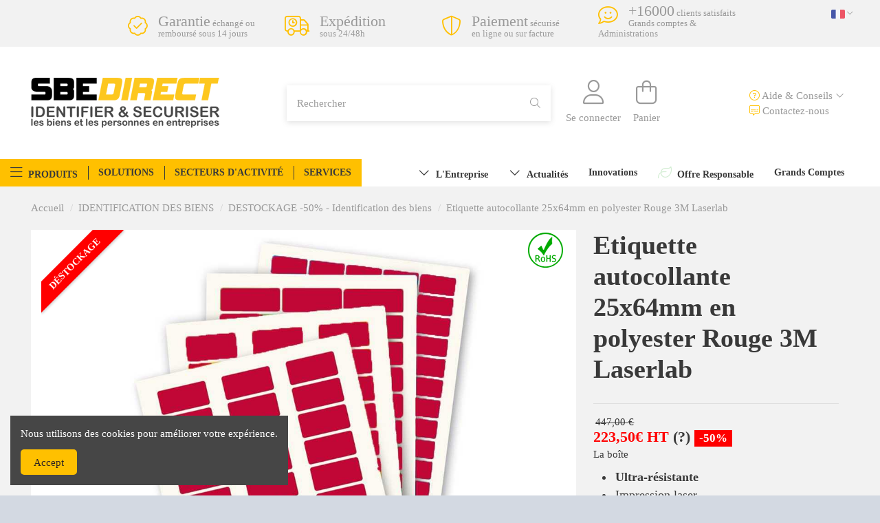

--- FILE ---
content_type: text/html; charset=utf-8
request_url: https://sbedirect.com/fr/destockage-50-identification-des-biens/etiquette-autocollante-25x64mm-en-polyester-rouge-3m-laserlab.html
body_size: 39577
content:
<!doctype html>
<html lang="fr">

<head>
    
        
  <meta charset="utf-8">


  <meta http-equiv="x-ua-compatible" content="ie=edge">



  <script async src="https://www.googletagmanager.com/gtag/js?id=G-YHJXECF6GM"></script>
<script>
  
  window.dataLayer = window.dataLayer || [];
  function gtag(){dataLayer.push(arguments);}
  gtag('js', new Date());

  gtag('config', 'G-YHJXECF6GM');
  
</script>
  


      <!-- Google Tag Manager -->
    <script>(function(w,d,s,l,i){w[l]=w[l]||[];w[l].push({'gtm.start':
      new Date().getTime(),event:'gtm.js'});var f=d.getElementsByTagName(s)[0],
              j=d.createElement(s),dl=l!='dataLayer'?'&l='+l:'';j.async=true;j.src=
              'https://www.googletagmanager.com/gtm.js?id='+i+dl;f.parentNode.insertBefore(j,f);
              })(window,document,'script','dataLayer','GTM-PJC8F3N');</script>
    <!-- End Google Tag Manager -->
  
  



  <title>Etiquette Autocollante 3M Laserlab 25x64mm Polyester Rouge</title>
  
    
  
  
    
  
  <meta name="description" content="Etiquettes autocollantes 25x64mm en polyester Rouge 3M Laserlab : Ultra-résistantes, impression laser, adhésif puissant, tenue exceptionnelle. 30 étiquettes par planche, 34 planches par boîte.">
  <meta name="keywords" content="">
    
      <link rel="canonical" href="https://sbedirect.com/fr/destockage-50-identification-des-biens/etiquette-autocollante-25x64mm-en-polyester-rouge-3m-laserlab.html">
    

  
          <link rel="alternate" href="https://sbedirect.com/fr/destockage-50-identification-des-biens/etiquette-autocollante-25x64mm-en-polyester-rouge-3m-laserlab.html" hreflang="fr">
            <link rel="alternate" href="https://sbedirect.com/fr/destockage-50-identification-des-biens/etiquette-autocollante-25x64mm-en-polyester-rouge-3m-laserlab.html" hreflang="x-default">
                <link rel="alternate" href="https://sbedirect.com/en/destockage-identification-des-biens/3m-laserlab-25x64mm-red-polyester-asset-label.html" hreflang="en">
            

  
     <script type="application/ld+json">
 {
   "@context": "https://schema.org",
   "@type": "Organization",
   "name" : "SBE Direct",
   "url" : "https://sbedirect.com/fr/"
       ,"logo": {
       "@type": "ImageObject",
       "url":"https://sbedirect.com/img/logo-1759242322.jpg"
     }
    }
</script>

<script type="application/ld+json">
  {
    "@context": "https://schema.org",
    "@type": "WebPage",
    "isPartOf": {
      "@type": "WebSite",
      "url":  "https://sbedirect.com/fr/",
      "name": "SBE Direct"
    },
    "name": "Etiquette Autocollante 3M Laserlab 25x64mm Polyester Rouge",
    "url":  "https://sbedirect.com/fr/destockage-50-identification-des-biens/etiquette-autocollante-25x64mm-en-polyester-rouge-3m-laserlab.html"
  }
</script>


  <script type="application/ld+json">
    {
      "@context": "https://schema.org",
      "@type": "BreadcrumbList",
      "itemListElement": [
                  {
            "@type": "ListItem",
            "position": 1,
            "name": "Accueil",
            "item": "https://sbedirect.com/fr/"
          },              {
            "@type": "ListItem",
            "position": 2,
            "name": "IDENTIFICATION DES BIENS",
            "item": "https://sbedirect.com/fr/identification-des-biens/"
          },              {
            "@type": "ListItem",
            "position": 3,
            "name": "DESTOCKAGE -50% - Identification des biens",
            "item": "https://sbedirect.com/fr/destockage-50-identification-des-biens/"
          },              {
            "@type": "ListItem",
            "position": 4,
            "name": "Etiquette autocollante 25x64mm en polyester Rouge 3M Laserlab",
            "item": "https://sbedirect.com/fr/destockage-50-identification-des-biens/etiquette-autocollante-25x64mm-en-polyester-rouge-3m-laserlab.html"
          }          ]
    }
  </script>


  

  
    <script type="application/ld+json">
  {
    "@context": "https://schema.org/",
    "@type": "Product",
    "@id": "#product-snippet-id",
    "name": "Etiquette autocollante 25x64mm en polyester Rouge 3M Laserlab",
    "description": "Etiquettes autocollantes 25x64mm en polyester Rouge 3M Laserlab : Ultra-résistantes, impression laser, adhésif puissant, tenue exceptionnelle. 30 étiquettes par planche, 34 planches par boîte.",
    "category": "DESTOCKAGE -50% - Identification des biens",
    "image" :"https://sbedirect.com/7062-home_default/etiquette-autocollante-25x64mm-en-polyester-rouge-3m-laserlab.jpg",    "sku": "LSL-POLY3-RG-D",
    "mpn": "LSL-POLY3-RG-D"
    ,"gtin13": "3701053900749"
        ,
    "brand": {
      "@type": "Brand",
      "name": "SBE"
    }
                ,
    "offers": {
      "@type": "Offer",
      "priceCurrency": "EUR",
      "name": "Etiquette autocollante 25x64mm en polyester Rouge 3M Laserlab",
      "price": "223.5",
      "url": "https://sbedirect.com/fr/destockage-50-identification-des-biens/etiquette-autocollante-25x64mm-en-polyester-rouge-3m-laserlab.html",
      "priceValidUntil": "2025-11-23",
              "image": ["https://sbedirect.com/7062-thickbox_default/etiquette-autocollante-25x64mm-en-polyester-rouge-3m-laserlab.jpg"],
            "sku": "LSL-POLY3-RG-D",
      "mpn": "LSL-POLY3-RG-D",
      "gtin13": "3701053900749",              "availability": "https://schema.org/InStock",
      "seller": {
        "@type": "Organization",
        "name": "SBE Direct"
      }
    }
      }
</script>


  
    
  



    <meta property="og:type" content="product">
    <meta property="og:url" content="https://sbedirect.com/fr/destockage-50-identification-des-biens/etiquette-autocollante-25x64mm-en-polyester-rouge-3m-laserlab.html">
    <meta property="og:title" content="Etiquette Autocollante 3M Laserlab 25x64mm Polyester Rouge">
    <meta property="og:site_name" content="SBE Direct">
    <meta property="og:description" content="Etiquettes autocollantes 25x64mm en polyester Rouge 3M Laserlab : Ultra-résistantes, impression laser, adhésif puissant, tenue exceptionnelle. 30 étiquettes par planche, 34 planches par boîte.">
            <meta property="og:image" content="https://sbedirect.com/7062-thickbox_default/etiquette-autocollante-25x64mm-en-polyester-rouge-3m-laserlab.jpg">
        <meta property="og:image:width" content="1100">
        <meta property="og:image:height" content="1422">
    




      <meta name="viewport" content="initial-scale=1,user-scalable=no,maximum-scale=1,width=device-width">
  


  <meta name="theme-color" content="#695c52">
  <meta name="msapplication-navbutton-color" content="#695c52">


  <link rel="icon" type="image/vnd.microsoft.icon" href="https://sbedirect.com/img/favicon.ico?1759242322">
  <link rel="shortcut icon" type="image/x-icon" href="https://sbedirect.com/img/favicon.ico?1759242322">
    




    <link rel="stylesheet" href="https://sbedirect.com/themes/warehousechild/assets/cache/theme-a285b83263.css" type="text/css" media="all">




<link rel="preload" as="font"
      href="https://sbedirect.com/themes/warehouse/assets/css/font-awesome/fonts/fontawesome-webfont.woff?v=4.7.0"
      type="font/woff" crossorigin="anonymous">
<link rel="preload" as="font"
      href="https://sbedirect.com/themes/warehouse/assets/css/font-awesome/fonts/fontawesome-webfont.woff2?v=4.7.0"
      type="font/woff2" crossorigin="anonymous">


<link  rel="preload stylesheet"  as="style" href="https://sbedirect.com/themes/warehouse/assets/css/font-awesome/css/font-awesome-preload.css"
       type="text/css" crossorigin="anonymous">





  

  <script>
        var AdvancedEmailGuardData = {"meta":{"isGDPREnabled":true,"isLegacyOPCEnabled":false,"isLegacyMAModuleEnabled":false,"validationError":null},"settings":{"recaptcha":{"type":"v3","key":"6LeExJciAAAAAFE3uiroy8HkkuT3EoCQfGnxWbSi","forms":{"contact_us":{"size":"normal","align":"offset","offset":3},"register":{"size":"normal","align":"center","offset":1},"newsletter":{"size":"normal","align":"left","offset":1}},"language":"shop","theme":"light","position":"bottomright","hidden":false,"deferred":false}},"context":{"ps":{"v17":true,"v17pc":true,"v17ch":true,"v16":false,"v161":false,"v15":false},"languageCode":"fr","pageName":"product"},"trans":{"genericError":"Une erreur s'est produite, veuillez r\u00e9essayer."}};
        var LS_Meta = {"v":"6.6.10"};
        var allow_ordering_out_of_stock_param = 0;
        var elementorFrontendConfig = {"isEditMode":"","stretchedSectionContainer":"","instagramToken":false,"is_rtl":false,"ajax_csfr_token_url":"https:\/\/sbedirect.com\/fr\/module\/iqitelementor\/Actions?process=handleCsfrToken&ajax=1"};
        var iqitTheme = {"rm_sticky":"down","rm_breakpoint":0,"op_preloader":"0","cart_style":"side","cart_confirmation":"modal","h_layout":"2","f_fixed":0,"f_layout":"3","h_absolute":"0","h_sticky":"0","hw_width":"inherit","mm_content":"separate","hm_submenu_width":"fullwidth-background","h_search_type":"box","pl_lazyload":true,"pl_infinity":true,"pl_rollover":false,"pl_crsl_autoplay":false,"pl_slider_ld":4,"pl_slider_d":4,"pl_slider_t":3,"pl_slider_p":2,"pp_thumbs":"bottom","pp_zoom":"modalzoom","pp_image_layout":"carousel","pp_tabs":"tabha","pl_grid_qty":false};
        var iqitmegamenu = {"sticky":"false","containerSelector":"#wrapper > .container"};
        var isPS17 = 1;
        var orders_suppliers_ajax_url = "https:\/\/sbedirect.com\/fr\/module\/wkmanagesuppliers\/ajax";
        var prestashop = {"cart":{"products":[],"totals":{"total":{"type":"total","label":"Total","amount":0,"value":"0,00\u00a0\u20ac"},"total_including_tax":{"type":"total","label":"Total TTC\u00a0:","amount":0,"value":"0,00\u00a0\u20ac"},"total_excluding_tax":{"type":"total","label":"Total HT\u00a0:","amount":0,"value":"0,00\u00a0\u20ac"}},"subtotals":{"products":{"type":"products","label":"Sous-total","amount":0,"value":"0,00\u00a0\u20ac"},"discounts":null,"shipping":{"type":"shipping","label":"Livraison estim\u00e9e","amount":0,"value":""},"tax":{"type":"tax","label":"Taxes","amount":0,"value":"0,00\u00a0\u20ac"}},"products_count":0,"summary_string":"0 articles","vouchers":{"allowed":1,"added":[]},"discounts":[],"minimalPurchase":0,"minimalPurchaseRequired":""},"currency":{"id":1,"name":"Euro","iso_code":"EUR","iso_code_num":"978","sign":"\u20ac"},"customer":{"is_logged":false},"country":{"id_zone":9,"id_currency":0,"call_prefix":33,"iso_code":"FR","active":"1","contains_states":"0","need_identification_number":"0","need_zip_code":"1","zip_code_format":"NNNNN","display_tax_label":"1","name":"France","id":8},"language":{"name":"Fran\u00e7ais (French)","iso_code":"fr","locale":"fr-FR","language_code":"fr","active":"1","is_rtl":"0","date_format_lite":"d\/m\/Y","date_format_full":"d\/m\/Y H:i:s","id":1},"page":{"title":"","canonical":"https:\/\/sbedirect.com\/fr\/destockage-50-identification-des-biens\/etiquette-autocollante-25x64mm-en-polyester-rouge-3m-laserlab.html","meta":{"title":"Etiquette Autocollante 3M Laserlab 25x64mm Polyester Rouge","description":"Etiquettes autocollantes 25x64mm en polyester Rouge 3M Laserlab : Ultra-r\u00e9sistantes, impression laser, adh\u00e9sif puissant, tenue exceptionnelle. 30 \u00e9tiquettes par planche, 34 planches par bo\u00eete.","keywords":"","robots":"index"},"page_name":"product","body_classes":{"lang-fr":true,"lang-rtl":false,"country-FR":true,"currency-EUR":true,"layout-full-width":true,"page-product":true,"tax-display-enabled":true,"page-customer-account":false,"product-id-1272":true,"product-Etiquette autocollante 25x64mm en polyester Rouge 3M Laserlab":true,"product-id-category-170":true,"product-id-manufacturer-1":true,"product-id-supplier-25":true,"product-available-for-order":true},"admin_notifications":[],"password-policy":{"feedbacks":{"0":"Tr\u00e8s faible","1":"Faible","2":"Moyenne","3":"Fort","4":"Tr\u00e8s fort","Straight rows of keys are easy to guess":"Les suites de touches sur le clavier sont faciles \u00e0 deviner","Short keyboard patterns are easy to guess":"Les mod\u00e8les courts sur le clavier sont faciles \u00e0 deviner.","Use a longer keyboard pattern with more turns":"Utilisez une combinaison de touches plus longue et plus complexe.","Repeats like \"aaa\" are easy to guess":"Les r\u00e9p\u00e9titions (ex. : \"aaa\") sont faciles \u00e0 deviner.","Repeats like \"abcabcabc\" are only slightly harder to guess than \"abc\"":"Les r\u00e9p\u00e9titions (ex. : \"abcabcabc\") sont seulement un peu plus difficiles \u00e0 deviner que \"abc\".","Sequences like abc or 6543 are easy to guess":"Les s\u00e9quences (ex. : abc ou 6543) sont faciles \u00e0 deviner.","Recent years are easy to guess":"Les ann\u00e9es r\u00e9centes sont faciles \u00e0 deviner.","Dates are often easy to guess":"Les dates sont souvent faciles \u00e0 deviner.","This is a top-10 common password":"Ce mot de passe figure parmi les 10 mots de passe les plus courants.","This is a top-100 common password":"Ce mot de passe figure parmi les 100 mots de passe les plus courants.","This is a very common password":"Ceci est un mot de passe tr\u00e8s courant.","This is similar to a commonly used password":"Ce mot de passe est similaire \u00e0 un mot de passe couramment utilis\u00e9.","A word by itself is easy to guess":"Un mot seul est facile \u00e0 deviner.","Names and surnames by themselves are easy to guess":"Les noms et les surnoms seuls sont faciles \u00e0 deviner.","Common names and surnames are easy to guess":"Les noms et les pr\u00e9noms courants sont faciles \u00e0 deviner.","Use a few words, avoid common phrases":"Utilisez quelques mots, \u00e9vitez les phrases courantes.","No need for symbols, digits, or uppercase letters":"Pas besoin de symboles, de chiffres ou de majuscules.","Avoid repeated words and characters":"\u00c9viter de r\u00e9p\u00e9ter les mots et les caract\u00e8res.","Avoid sequences":"\u00c9viter les s\u00e9quences.","Avoid recent years":"\u00c9vitez les ann\u00e9es r\u00e9centes.","Avoid years that are associated with you":"\u00c9vitez les ann\u00e9es qui vous sont associ\u00e9es.","Avoid dates and years that are associated with you":"\u00c9vitez les dates et les ann\u00e9es qui vous sont associ\u00e9es.","Capitalization doesn't help very much":"Les majuscules ne sont pas tr\u00e8s utiles.","All-uppercase is almost as easy to guess as all-lowercase":"Un mot de passe tout en majuscules est presque aussi facile \u00e0 deviner qu'un mot de passe tout en minuscules.","Reversed words aren't much harder to guess":"Les mots invers\u00e9s ne sont pas beaucoup plus difficiles \u00e0 deviner.","Predictable substitutions like '@' instead of 'a' don't help very much":"Les substitutions pr\u00e9visibles comme '\"@\" au lieu de \"a\" n'aident pas beaucoup.","Add another word or two. Uncommon words are better.":"Ajoutez un autre mot ou deux. Pr\u00e9f\u00e9rez les mots peu courants."}}},"shop":{"name":"SBE Direct","logo":"https:\/\/sbedirect.com\/img\/logo-1759242322.jpg","stores_icon":"https:\/\/sbedirect.com\/img\/logo_stores.png","favicon":"https:\/\/sbedirect.com\/img\/favicon.ico"},"core_js_public_path":"\/themes\/","urls":{"base_url":"https:\/\/sbedirect.com\/","current_url":"https:\/\/sbedirect.com\/fr\/destockage-50-identification-des-biens\/etiquette-autocollante-25x64mm-en-polyester-rouge-3m-laserlab.html","shop_domain_url":"https:\/\/sbedirect.com","img_ps_url":"https:\/\/sbedirect.com\/img\/","img_cat_url":"https:\/\/sbedirect.com\/img\/c\/","img_lang_url":"https:\/\/sbedirect.com\/img\/l\/","img_prod_url":"https:\/\/sbedirect.com\/img\/p\/","img_manu_url":"https:\/\/sbedirect.com\/img\/m\/","img_sup_url":"https:\/\/sbedirect.com\/img\/su\/","img_ship_url":"https:\/\/sbedirect.com\/img\/s\/","img_store_url":"https:\/\/sbedirect.com\/img\/st\/","img_col_url":"https:\/\/sbedirect.com\/img\/co\/","img_url":"https:\/\/sbedirect.com\/themes\/warehouse\/assets\/img\/","css_url":"https:\/\/sbedirect.com\/themes\/warehouse\/assets\/css\/","js_url":"https:\/\/sbedirect.com\/themes\/warehouse\/assets\/js\/","pic_url":"https:\/\/sbedirect.com\/upload\/","theme_assets":"https:\/\/sbedirect.com\/themes\/warehouse\/assets\/","theme_dir":"https:\/\/sbedirect.com\/vol\/site\/current\/themes\/warehousechild\/","child_theme_assets":"https:\/\/sbedirect.com\/themes\/warehousechild\/assets\/","child_img_url":"https:\/\/sbedirect.com\/themes\/warehousechild\/assets\/img\/","child_css_url":"https:\/\/sbedirect.com\/themes\/warehousechild\/assets\/css\/","child_js_url":"https:\/\/sbedirect.com\/themes\/warehousechild\/assets\/js\/","pages":{"address":"https:\/\/sbedirect.com\/fr\/adresse","addresses":"https:\/\/sbedirect.com\/fr\/adresses","authentication":"https:\/\/sbedirect.com\/fr\/connexion","manufacturer":"https:\/\/sbedirect.com\/fr\/brands","cart":"https:\/\/sbedirect.com\/fr\/panier","category":"https:\/\/sbedirect.com\/fr\/index.php?controller=category","cms":"https:\/\/sbedirect.com\/fr\/index.php?controller=cms","contact":"https:\/\/sbedirect.com\/fr\/nous-contacter","discount":"https:\/\/sbedirect.com\/fr\/reduction","guest_tracking":"https:\/\/sbedirect.com\/fr\/suivi-commande-invite","history":"https:\/\/sbedirect.com\/fr\/historique-commandes","identity":"https:\/\/sbedirect.com\/fr\/identite","index":"https:\/\/sbedirect.com\/fr\/","my_account":"https:\/\/sbedirect.com\/fr\/mon-compte","order_confirmation":"https:\/\/sbedirect.com\/fr\/confirmation-commande","order_detail":"https:\/\/sbedirect.com\/fr\/index.php?controller=order-detail","order_follow":"https:\/\/sbedirect.com\/fr\/suivi-commande","order":"https:\/\/sbedirect.com\/fr\/commande","order_return":"https:\/\/sbedirect.com\/fr\/index.php?controller=order-return","order_slip":"https:\/\/sbedirect.com\/fr\/avoirs","pagenotfound":"https:\/\/sbedirect.com\/fr\/page-introuvable","password":"https:\/\/sbedirect.com\/fr\/recuperation-mot-de-passe","pdf_invoice":"https:\/\/sbedirect.com\/fr\/index.php?controller=pdf-invoice","pdf_order_return":"https:\/\/sbedirect.com\/fr\/index.php?controller=pdf-order-return","pdf_order_slip":"https:\/\/sbedirect.com\/fr\/index.php?controller=pdf-order-slip","prices_drop":"https:\/\/sbedirect.com\/fr\/promotions","product":"https:\/\/sbedirect.com\/fr\/index.php?controller=product","registration":"https:\/\/sbedirect.com\/fr\/index.php?controller=registration","search":"https:\/\/sbedirect.com\/fr\/recherche","sitemap":"https:\/\/sbedirect.com\/fr\/Sitemap","stores":"https:\/\/sbedirect.com\/fr\/magasins","supplier":"https:\/\/sbedirect.com\/fr\/fournisseur","new_products":"https:\/\/sbedirect.com\/fr\/nouveaux-produits","brands":"https:\/\/sbedirect.com\/fr\/brands","register":"https:\/\/sbedirect.com\/fr\/index.php?controller=registration","order_login":"https:\/\/sbedirect.com\/fr\/commande?login=1"},"alternative_langs":{"fr":"https:\/\/sbedirect.com\/fr\/destockage-50-identification-des-biens\/etiquette-autocollante-25x64mm-en-polyester-rouge-3m-laserlab.html","en":"https:\/\/sbedirect.com\/en\/destockage-identification-des-biens\/3m-laserlab-25x64mm-red-polyester-asset-label.html"},"actions":{"logout":"https:\/\/sbedirect.com\/fr\/?mylogout="},"no_picture_image":{"bySize":{"medium_default":{"url":"https:\/\/sbedirect.com\/img\/p\/fr-default-medium_default.jpg","width":100,"height":100},"small_default":{"url":"https:\/\/sbedirect.com\/img\/p\/fr-default-small_default.jpg","width":98,"height":127},"cart_default":{"url":"https:\/\/sbedirect.com\/img\/p\/fr-default-cart_default.jpg","width":125,"height":162},"home_default":{"url":"https:\/\/sbedirect.com\/img\/p\/fr-default-home_default.jpg","width":236,"height":236},"large_default":{"url":"https:\/\/sbedirect.com\/img\/p\/fr-default-large_default.jpg","width":663,"height":663},"thickbox_default":{"url":"https:\/\/sbedirect.com\/img\/p\/fr-default-thickbox_default.jpg","width":1100,"height":1422}},"small":{"url":"https:\/\/sbedirect.com\/img\/p\/fr-default-medium_default.jpg","width":100,"height":100},"medium":{"url":"https:\/\/sbedirect.com\/img\/p\/fr-default-home_default.jpg","width":236,"height":236},"large":{"url":"https:\/\/sbedirect.com\/img\/p\/fr-default-thickbox_default.jpg","width":1100,"height":1422},"legend":""}},"configuration":{"display_taxes_label":true,"display_prices_tax_incl":false,"is_catalog":false,"show_prices":true,"opt_in":{"partner":false},"quantity_discount":{"type":"discount","label":"Remise sur prix unitaire"},"voucher_enabled":1,"return_enabled":1},"field_required":[],"breadcrumb":{"links":[{"title":"Accueil","url":"https:\/\/sbedirect.com\/fr\/"},{"title":"IDENTIFICATION DES BIENS","url":"https:\/\/sbedirect.com\/fr\/identification-des-biens\/"},{"title":"DESTOCKAGE -50% - Identification des biens","url":"https:\/\/sbedirect.com\/fr\/destockage-50-identification-des-biens\/"},{"title":"Etiquette autocollante 25x64mm en polyester Rouge 3M Laserlab","url":"https:\/\/sbedirect.com\/fr\/destockage-50-identification-des-biens\/etiquette-autocollante-25x64mm-en-polyester-rouge-3m-laserlab.html"}],"count":4},"link":{"protocol_link":"https:\/\/","protocol_content":"https:\/\/"},"time":1762624324,"static_token":"cf56cc90a64d2b728e39e7416aad3ed6","token":"0b938a4af318dfb935677a466bed459a","debug":false};
        var vncfc_fc_url = "https:\/\/sbedirect.com\/fr\/module\/vatnumbercleaner\/vncfc?";
      </script>



  <script type="text/javascript">
var url_basic_ets ='https://sbedirect.com/';
var link_contact_ets ='https://sbedirect.com/fr/module/ets_contactform7/contact';
</script><meta name="generator" content="Powered by Creative Slider 6.6.10 - Multi-Purpose, Responsive, Parallax, Mobile-Friendly Slider Module for PrestaShop." />




    
            <meta property="product:pretax_price:amount" content="223.5">
        <meta property="product:pretax_price:currency" content="EUR">
        <meta property="product:price:amount" content="223.5">
        <meta property="product:price:currency" content="EUR">
        
    

    </head>

<body id="product" class="lang-fr country-fr currency-eur layout-full-width page-product tax-display-enabled product-id-1272 product-etiquette-autocollante-25x64mm-en-polyester-rouge-3m-laserlab product-id-category-170 product-id-manufacturer-1 product-id-supplier-25 product-available-for-order body-desktop-header-style-w-2">


            <!-- Google Tag Manager (noscript) -->
        <noscript><iframe src="https://www.googletagmanager.com/ns.html?id=GTM-PJC8F3N"
                          height="0" width="0" style="display:none;visibility:hidden"></iframe></noscript>
        <!-- End Google Tag Manager (noscript) -->
    




    


<main id="main-page-content"  >
    
            

    <header id="header" class="desktop-header-style-w-2">
        
            
  <div class="header-banner">
    
  </div>




            <nav class="header-nav">
        <div class="container">
    
        <div class="row justify-content-between">
            <div class="col col-auto col-md left-nav">
                                
            </div>
            <div class="col col-auto center-nav text-center">
                
      
    <div id="iqithtmlandbanners-block-2"  class="d-inline-block">
        <div class="rte-content d-inline-block">
            <div class="mediumgrey reassurance-header"><a href="/fr/info/votre-garantie-satisfait-echange-ou-rembourse.html"> <i class="fa-light fa-badge-check"></i> <span>Garantie</span> <span>échangé ou remboursé sous 14 jours</span> </a></div>
        </div>
    </div>


  

      
    <div id="iqithtmlandbanners-block-3"  class="d-inline-block">
        <div class="rte-content d-inline-block">
            <div class="mediumgrey reassurance-header"><a href="/fr/info/ma-livraison.html"> <i class="fa-light fa-truck-clock"></i><span>Expédition<br /></span><span>sous 24/48h</span></a></div>
        </div>
    </div>


  

      
    <div id="iqithtmlandbanners-block-4"  class="d-inline-block">
        <div class="rte-content d-inline-block">
            <div class="mediumgrey reassurance-header"><a href="/fr/info/mon-paiement.html"> <i class="fa-light fa-shield-halved"></i><span>Paiement</span> <span>sécurisé<br />en ligne ou sur facture</span></a></div>
        </div>
    </div>


  

      
    <div id="iqithtmlandbanners-block-5"  class="d-inline-block">
        <div class="rte-content d-inline-block">
            <div class="mediumgrey reassurance-header"><a href="/fr/info/nos-references-clients.html"> <i class="fa-light fa-comment-smile"></i><span>+16000</span> <span>clients satisfaits<br />Grands comptes &amp; Administrations</span></a></div>
        </div>
    </div>


  

             </div>
            <div class="col col-auto col-md right-nav text-right">
                

<div id="language_selector" class="d-inline-block">
    <div class="language-selector-wrapper d-inline-block">
        <div class="language-selector dropdown js-dropdown">
            <a class="expand-more" data-toggle="dropdown" data-iso-code="fr"><img width="20" height="14" src="https://sbedirect.com/img/l/1.jpg" alt="Français" class="img-fluid lang-flag" /><i class="fa fa-angle-down fa-fw" aria-hidden="true"></i></a>
            <div class="dropdown-menu">
                <ul>
                                            <li  class="current" >
                            <a href="https://sbedirect.com/fr/destockage-50-identification-des-biens/etiquette-autocollante-25x64mm-en-polyester-rouge-3m-laserlab.html" rel="alternate" hreflang="fr"
                               class="dropdown-item"><img width="20" height="14" src="https://sbedirect.com/img/l/1.jpg" alt="Français" class="img-fluid lang-flag"  data-iso-code="fr"/></a>
                        </li>
                                            <li >
                            <a href="https://sbedirect.com/en/destockage-identification-des-biens/3m-laserlab-25x64mm-red-polyester-asset-label.html" rel="alternate" hreflang="en"
                               class="dropdown-item"><img width="20" height="14" src="https://sbedirect.com/img/l/2.jpg" alt="English" class="img-fluid lang-flag"  data-iso-code="en"/></a>
                        </li>
                                    </ul>
            </div>
        </div>
    </div>
</div>

             </div>
        </div>

                        </div>
            </nav>
        



<div id="desktop-header" class="desktop-header-style-2">
    
            
<div class="header-top">
    <div id="desktop-header-container" class="container">
        <div class="row align-items-center">
                            <div class="col col-auto col-header-left">
                    <div id="desktop_logo">
                        						  <a href="/fr/"><img src="https://sbedirect.com/themes/warehouse/assets/img/logo-fr.png" alt="SBE Direct" width="274" height="73" class="logo img-fluid" /></a>
						                    </div>
                    
                </div>
                <div class="col col-header-center">
                                        <!-- Block search module TOP -->

<!-- Block search module TOP -->
<div id="search_widget" class="search-widget" data-search-controller-url="https://sbedirect.com/fr/module/iqitsearch/searchiqit">
    <form method="get" action="https://sbedirect.com/fr/module/iqitsearch/searchiqit">
        <div class="input-group">
            <input type="text" name="s" value="" data-all-text="Tout voir"
                   data-blog-text="Article"
                   data-product-text="Produit"
                   data-brands-text="Marque"
                   autocomplete="off" autocorrect="off" autocapitalize="off" spellcheck="false"
                   placeholder="Rechercher" class="form-control form-search-control" />
            <button type="submit" class="search-btn">
                <i class="fa fa-search"></i>
            </button>
        </div>
    </form>
</div>
<!-- /Block search module TOP -->

<!-- /Block search module TOP -->


                    
                </div>
                        <div class="col col-auto col-header-right">
                <div class="row no-gutters justify-content-end">

                    
                                            <div id="header-user-btn" class="col col-auto header-btn-w header-user-btn-w">
            <a href="https://sbedirect.com/fr/connexion?back=https%3A%2F%2Fsbedirect.com%2Ffr%2Fdestockage-50-identification-des-biens%2Fetiquette-autocollante-25x64mm-en-polyester-rouge-3m-laserlab.html"
           title="Identifiez-vous"
           rel="nofollow" class="header-btn header-user-btn">
            <i class="fa fa-user fa-fw icon" aria-hidden="true"></i>
            <span class="title">Se connecter</span>
        </a>
    </div>









                                        

                                            
                                                    <div id="ps-shoppingcart-wrapper" class="col col-auto">
    <div id="ps-shoppingcart"
         class="header-btn-w header-cart-btn-w ps-shoppingcart side-cart">
         <div id="blockcart" class="blockcart cart-preview"
         data-refresh-url="//sbedirect.com/fr/module/ps_shoppingcart/ajax">
        <a id="cart-toogle" class="cart-toogle header-btn header-cart-btn" data-toggle="dropdown" data-display="static">
            <i class="fa fa-shopping-bag fa-fw icon" aria-hidden="true"><span class="cart-products-count-btn  d-none">0</span></i>
            <span class="info-wrapper">
            <span class="title">Panier</span>
            <span class="cart-toggle-details">
            <span class="text-faded cart-separator"> / </span>
                            Empty
                        </span>
            </span>
        </a>
        <div id="_desktop_blockcart-content" class="dropdown-menu-custom dropdown-menu">
    <div id="blockcart-content" class="blockcart-content" >
        <div class="cart-title">
            <span class="modal-title">Panier</span>
            <button type="button" id="js-cart-close" class="close">
                <span>×</span>
            </button>
            <hr>
        </div>
                    <span class="no-items">Il n'y a plus d'articles dans votre panier</span>
            </div>
</div> </div>




    </div>
</div>
                                                
                    					
					
      
    <div class="col col-auto col-help-contact header-btn-w header-user-btn-w">
<div class="dropdown"><a data-toggle="dropdown" aria-haspopup="true" aria-expanded="false" class="header-btn header-user-btn"> <i class="fa-light fa-circle-question" style="color: #ffc000;"></i> Aide &amp; Conseils <i class="fa-light fa-angle-down"></i> </a>
<div class="dropdown-menu dropdown-menu-right"><a class="dropdown-item"> <b>AIDE – FAQ</b> </a> <a class="dropdown-item" href="/fr/info/mon-compte.html"> <i class="fa-light fa-user fa-fw" aria-hidden="true"></i> Mon compte </a> <a class="dropdown-item" href="/fr/info/ma-commande.html"> <i class="fa-light fa-bag-shopping fa-fw" aria-hidden="true"></i> Ma commande </a> <a class="dropdown-item" href="/fr/info/mon-paiement.html"> <i class="fa-light fa-credit-card-front fa-fw" aria-hidden="true"></i> Mon paiement </a> <a class="dropdown-item" href="/fr/info/ma-livraison.html"> <i class="fa-light fa-person-carry-box fa-fw" aria-hidden="true"></i> Ma livraison </a> <a class="dropdown-item" href="/fr/info/retourner-un-produit.html"> <i class="fa-light fa-send-back fa-fw" aria-hidden="true"></i> Retourner un produit </a> <a class="dropdown-item" href="/fr/info/questions-generales.html"> <i class="fa-light fa-square-question fa-fw" aria-hidden="true"></i> Questions générales (Questions fréquentes) </a> <a class="dropdown-item" style="border-top: solid 1px #CCC;"> <b>VOS GARANTIES</b> </a> <a class="dropdown-item" href="/fr/info/nos-conseils-d-experts.html"> <i class="fa-light fa-user-tie-hair fa-fw" aria-hidden="true"></i> Nos conseils d’experts </a> <a class="dropdown-item" href="/fr/info/votre-achat-sans-risque-echantillons-gratuits.html"> <i class="fa-light fa-hands-holding-diamond fa-fw" aria-hidden="true"></i> Votre achat sans risque : échantillons gratuits </a> <a class="dropdown-item" href="/fr/info/nos-tarifs-degressifs-jusqu-a-70.html"> <i class="fa-light fa-percent fa-fw" aria-hidden="true"></i> Nos tarifs dégressifs jusqu’à -70% </a> <a class="dropdown-item" href="/fr/info/nos-10-assurances-qualite-prix-service.html"> <i class="fa-light fa-badge-check fa-fw" aria-hidden="true"></i> Nos 10 assurances qualité-prix-service </a> <a class="dropdown-item" href="/fr/info/votre-paiement-100-securise.html"> <i class="fa-light fa-shield-check fa-fw" aria-hidden="true"></i> Votre paiement 100% sécurisé </a> <a class="dropdown-item" href="/fr/info/votre-garantie-satisfait-echange-ou-rembourse.html"> <i class="fa-light fa-medal fa-fw" aria-hidden="true"></i> Votre garantie "satisfait échangé ou remboursé" </a> <a class="dropdown-item" href="/fr/info/vos-donnees-strictement-sures-et-confidentielles.html"> <i class="fa-light fa-shield-check fa-fw" aria-hidden="true"></i> Vos données strictement sûres et confidentielles </a> <a class="dropdown-item" href="/fr/info/conditions-generales-de-vente.html"> <i class="fa-light fa-memo-circle-check fa-fw" aria-hidden="true"></i> Conditions générales de vente </a> <a class="dropdown-item" href="/fr/info/conditions-generales-d-utilisation.html"> <i class="fa-light fa-memo-circle-check fa-fw" aria-hidden="true"></i> Conditions générales d’utilisation </a> <a class="dropdown-item" style="border-top: solid 1px #CCC;"> <b>SERVICE CLIENT</b> </a> <a class="dropdown-item" href="/fr/info/espace-telechargement.html"> <i class="fa-light fa-download fa-fw" aria-hidden="true"></i> Espace Téléchargement </a></div>
</div>
<a href="/fr/nous-contacter"> <i class="fa-light fa-message-captions" style="color: #ffc000;"></i> Contactez-nous </a></div>


  

                </div>
                
            </div>
            <div class="col-12">
                <div class="row">
                    
                </div>
            </div>
        </div>
    </div>
</div>
<div class="container iqit-megamenu-container"><div id="iqitmegamenu-wrapper" class="iqitmegamenu-wrapper iqitmegamenu-all">
	<div class="container container-iqitmegamenu">
		<div id="iqitmegamenu-horizontal" class="iqitmegamenu  clearfix" role="navigation">

						
			<nav id="cbp-hrmenu" class="cbp-hrmenu cbp-horizontal cbp-hrsub-narrow">
				<ul>
											<li id="cbp-hrmenu-tab-2"
							class="cbp-hrmenu-tab cbp-hrmenu-tab-2  cbp-has-submeu">
							<a role="button" class="cbp-empty-mlink nav-link">
									

										<span class="cbp-tab-title"> <i
												class="icon fa fa-navicon cbp-mainlink-icon"></i>
											PRODUITS											<i class="fa fa-angle-down cbp-submenu-aindicator"></i></span>
																			</a>
																			<div class="cbp-hrsub col-12">
											<div class="cbp-hrsub-inner">
												<div class="container iqitmegamenu-submenu-container">
																											<div class="cbp-tabs-container">
															<div class="row no-gutters">
																<div class="tabs-links col-2">
																	<ul class="cbp-hrsub-tabs-names cbp-tabs-names">
																																																									<li class="innertab-5 ">
																					<a data-target="#iq-5-innertab-2"
																						 href="https://sbedirect.com/fr/identification-des-biens/"
																																												class="nav-link active">
																																																																		IDENTIFICATION DES BIENS 																																												<i
																							class="fa fa-angle-right cbp-submenu-it-indicator"></i></a><span
																						class="cbp-inner-border-hider"></span>
																				</li>
																																							<li class="innertab-6 ">
																					<a data-target="#iq-6-innertab-2"
																						 href="https://sbedirect.com/fr/securite-des-biens/"
																																												class="nav-link ">
																																																																		SECURITE DES BIENS 																																												<i
																							class="fa fa-angle-right cbp-submenu-it-indicator"></i></a><span
																						class="cbp-inner-border-hider"></span>
																				</li>
																																							<li class="innertab-15 ">
																					<a data-target="#iq-15-innertab-2"
																						 href="https://sbedirect.com/fr/identification-des-personnes/"
																																												class="nav-link ">
																																																																		IDENTIFICATION DES PERSONNES 																																												<i
																							class="fa fa-angle-right cbp-submenu-it-indicator"></i></a><span
																						class="cbp-inner-border-hider"></span>
																				</li>
																																							<li class="innertab-16 ">
																					<a data-target="#iq-16-innertab-2"
																						 href="https://sbedirect.com/fr/securite-des-personnes/"
																																												class="nav-link ">
																																																																		SECURITE DES PERSONNES 																																												<i
																							class="fa fa-angle-right cbp-submenu-it-indicator"></i></a><span
																						class="cbp-inner-border-hider"></span>
																				</li>
																																							<li class="innertab-17 ">
																					<a data-target="#iq-17-innertab-2"
																						 href="https://sbedirect.com/fr/info/destockage.html"
																																												class="nav-link ">
																																																																		Déstockage 																																												<i
																							class="fa fa-angle-right cbp-submenu-it-indicator"></i></a><span
																						class="cbp-inner-border-hider"></span>
																				</li>
																																																						</ul>
																</div>

																																	<div class="tab-content col-10">
																																					<div class="tab-pane cbp-tab-pane active innertabcontent-5"
																				id="iq-5-innertab-2" role="tabpanel">

																																									<div class="clearfix">
																																													





<div class="row menu_row menu-element  first_rows menu-element-id-1">
                

                                                





    <div class="col-3 cbp-menu-column cbp-menu-element menu-element-id-6 ">
        <div class="cbp-menu-column-inner">
                        
                
                
                                            <a href="/fr/gestion-des-immobilisations/">                        <img src="/img/cms/menu_category/gestion-immo.webp" loading="lazy" class="img-fluid cbp-banner-image"
                             alt="Gestion des immobilisations"                                  width="200" height="100"  />
                        </a>                    
                
            

            
            </div>    </div>
                                    





    <div class="col-3 cbp-menu-column cbp-menu-element menu-element-id-7 ">
        <div class="cbp-menu-column-inner">
                        
                
                
                                            <a href="/fr/etiquettes-industrielles/">                        <img src="/img/cms/menu_category/etiquette-industrielle.webp" loading="lazy" class="img-fluid cbp-banner-image"
                             alt="Étiquettes industrielles"                                  width="200" height="100"  />
                        </a>                    
                
            

            
            </div>    </div>
                                    





    <div class="col-3 cbp-menu-column cbp-menu-element menu-element-id-8 ">
        <div class="cbp-menu-column-inner">
                        
                
                
                                            <a href="/fr/gestion-des-stocks/">                        <img src="/img/cms/menu_category/gestions-des-stocks.webp" loading="lazy" class="img-fluid cbp-banner-image"
                             alt="Gestion des stocks"                                  width="200" height="100"  />
                        </a>                    
                
            

            
            </div>    </div>
                                    





    <div class="col-3 cbp-menu-column cbp-menu-element menu-element-id-19 ">
        <div class="cbp-menu-column-inner">
                        
                
                
                                            <a href="/fr/technologie-rfid-et-tracabilite/">                        <img src="/img/cms/menu_category/techno-rfid-tracabilite.webp" loading="lazy" class="img-fluid cbp-banner-image"
                             alt="Technologie RFID et traçabilité"                                  width="200" height="100"  />
                        </a>                    
                
            

            
            </div>    </div>
                                    





    <div class="col-3 cbp-menu-column cbp-menu-element menu-element-id-2 ">
        <div class="cbp-menu-column-inner">
                        
                
                
                    
                                                    <div class="row cbp-categories-row">
                                                                                                            <div class="col-12">
                                            <div class="cbp-category-link-w"><a href="https://sbedirect.com/fr/gestion-des-immobilisations/"
                                                                                class="cbp-column-title nav-link cbp-category-title">Gestion des immobilisations</a>
                                                                                                                                                    
    <ul class="cbp-links cbp-category-tree"><li ><div class="cbp-category-link-w"><a href="https://sbedirect.com/fr/etiquettes-code-barres/" class="cbp-category-link-image"><img src="/img/cms/menu_category/149.webp" class="img-fluid" loading="lazy" alt="Etiquettes code-barres" height="35" width="35" /> Etiquettes code-barres</a></div></li><li ><div class="cbp-category-link-w"><a href="https://sbedirect.com/fr/etiquettes-d-inventaire/" class="cbp-category-link-image"><img src="/img/cms/menu_category/182.webp" class="img-fluid" loading="lazy" alt="Etiquettes d&#039;inventaire" height="35" width="35" /> Etiquettes d&#039;inventaire</a></div></li><li ><div class="cbp-category-link-w"><a href="https://sbedirect.com/fr/etiquettes-d-identification/" class="cbp-category-link-image"><img src="/img/cms/menu_category/45.webp" class="img-fluid" loading="lazy" alt="Etiquettes dʼidentification" height="35" width="35" /> Etiquettes dʼidentification</a></div></li><li ><div class="cbp-category-link-w"><a href="https://sbedirect.com/fr/etiquettes-void/" class="cbp-category-link-image"><img src="/img/cms/menu_category/57.webp" class="img-fluid" loading="lazy" alt="Etiquettes Void" height="35" width="35" /> Etiquettes Void</a></div></li><li ><div class="cbp-category-link-w"><a href="https://sbedirect.com/fr/etiquettes-destructibles/" class="cbp-category-link-image"><img src="/img/cms/menu_category/59.webp" class="img-fluid" loading="lazy" alt="Etiquettes destructibles" height="35" width="35" /> Etiquettes destructibles</a></div></li><li ><div class="cbp-category-link-w"><a href="https://sbedirect.com/fr/etiquettes-ultra-resistantes/" class="cbp-category-link-image"><img src="/img/cms/menu_category/65.webp" class="img-fluid" loading="lazy" alt="Etiquettes ultra-résistantes" height="35" width="35" /> Etiquettes ultra-résistantes</a></div></li><li ><div class="cbp-category-link-w"><a href="https://sbedirect.com/fr/etiquettes-aluminium/" class="cbp-category-link-image"><img src="/img/cms/menu_category/87.webp" class="img-fluid" loading="lazy" alt="Etiquettes aluminium" height="35" width="35" /> Etiquettes aluminium</a></div></li><li ><div class="cbp-category-link-w"><a href="https://sbedirect.com/fr/etiquettes-inviolables/" class="cbp-category-link-image"><img src="/img/cms/menu_category/64.webp" class="img-fluid" loading="lazy" alt="Etiquettes inviolables" height="35" width="35" /> Etiquettes inviolables</a></div></li><li ><div class="cbp-category-link-w"><a href="https://sbedirect.com/fr/etiquettes-autocollantes-a4/" class="cbp-category-link-image"><img src="/img/cms/menu_category/192.webp" class="img-fluid" loading="lazy" alt="Etiquettes autocollantes A4" height="35" width="35" /> Etiquettes autocollantes A4</a></div></li><li ><div class="cbp-category-link-w"><a href="https://sbedirect.com/fr/rouleaux-d-etiquettes-adhesives/" class="cbp-category-link-image"><img src="/img/cms/menu_category/193.webp" class="img-fluid" loading="lazy" alt="Rouleaux d&#039;étiquettes adhésives " height="35" width="35" /> Rouleaux d&#039;étiquettes adhésives </a></div></li><li ><div class="cbp-category-link-w"><a href="https://sbedirect.com/fr/accessoires-pour-etiquettes-d-inventaire/" class="cbp-category-link-image"><img src="/img/cms/menu_category/81.webp" class="img-fluid" loading="lazy" alt="Accessoires pour étiquettes dʼinventaire" height="35" width="35" /> Accessoires pour étiquettes dʼinventaire</a></div></li><li ><div class="cbp-category-link-w"><a href="https://sbedirect.com/fr/imprimantes-d-etiquettes/" class="cbp-category-link-image"><img src="/img/cms/menu_category/84.webp" class="img-fluid" loading="lazy" alt="Imprimantes d&#039;étiquettes" height="35" width="35" /> Imprimantes d&#039;étiquettes</a></div></li><li ><div class="cbp-category-link-w"><a href="https://sbedirect.com/fr/ruban-encreur-transfert-thermique/" class="cbp-category-link-image"><img src="/img/cms/menu_category/204.webp" class="img-fluid" loading="lazy" alt="Ruban de transfert thermique" height="35" width="35" /> Ruban de transfert thermique</a></div></li><li ><div class="cbp-category-link-w"><a href="https://sbedirect.com/fr/etiquettes-textiles/" class="cbp-category-link-image"><img src="/img/cms/menu_category/130.webp" class="img-fluid" loading="lazy" alt="Etiquettes textiles" height="35" width="35" /> Etiquettes textiles</a></div></li><li ><div class="cbp-category-link-w"><a href="https://sbedirect.com/fr/logiciels-d-impression-d-etiquettes/" class="cbp-category-link-image"><img src="/img/cms/menu_category/70.webp" class="img-fluid" loading="lazy" alt="Logiciels d’impression d’étiquettes" height="35" width="35" /> Logiciels d’impression d’étiquettes</a></div></li><li ><div class="cbp-category-link-w"><a href="https://sbedirect.com/fr/terminal-portable/" class="cbp-category-link-image"><img src="/img/cms/menu_category/47.webp" class="img-fluid" loading="lazy" alt="Terminal mobile code-barre, QR code &amp; RFID" height="35" width="35" /> Terminal mobile code-barre, QR code &amp; RFID</a></div></li><li ><div class="cbp-category-link-w"><a href="https://sbedirect.com/fr/logiciel-de-gestion-de-parc/" class="cbp-category-link-image"><img src="/img/cms/menu_category/80.webp" class="img-fluid" loading="lazy" alt="Logiciel de gestion de parc" height="35" width="35" /> Logiciel de gestion de parc</a></div></li></ul>

                                                                                            </div>
                                        </div>
                                                                                                </div>
                                            
                
            

            
            </div>    </div>
                                    





    <div class="col-3 cbp-menu-column cbp-menu-element menu-element-id-3 ">
        <div class="cbp-menu-column-inner">
                        
                
                
                    
                                                    <div class="row cbp-categories-row">
                                                                                                            <div class="col-12">
                                            <div class="cbp-category-link-w"><a href="https://sbedirect.com/fr/etiquettes-industrielles/"
                                                                                class="cbp-column-title nav-link cbp-category-title">Étiquettes industrielles</a>
                                                                                                                                                    
    <ul class="cbp-links cbp-category-tree"><li ><div class="cbp-category-link-w"><a href="https://sbedirect.com/fr/plaques-constructeur/" class="cbp-category-link-image"><img src="/img/cms/menu_category/14.webp" class="img-fluid" loading="lazy" alt="Plaques constructeur" height="35" width="35" /> Plaques constructeur</a></div></li><li ><div class="cbp-category-link-w"><a href="https://sbedirect.com/fr/plaques-d-identification/" class="cbp-category-link-image"><img src="/img/cms/menu_category/82.webp" class="img-fluid" loading="lazy" alt="Plaques d’identification" height="35" width="35" /> Plaques d’identification</a></div></li><li ><div class="cbp-category-link-w"><a href="https://sbedirect.com/fr/etiquettes-de-controle/" class="cbp-category-link-image"><img src="/img/cms/menu_category/89.webp" class="img-fluid" loading="lazy" alt="Etiquettes de contrôle" height="35" width="35" /> Etiquettes de contrôle</a></div></li><li ><div class="cbp-category-link-w"><a href="https://sbedirect.com/fr/autocollant-entreprise/" class="cbp-category-link-image"><img src="/img/cms/menu_category/48.webp" class="img-fluid" loading="lazy" alt="Autocollant entreprise" height="35" width="35" /> Autocollant entreprise</a></div></li><li ><div class="cbp-category-link-w"><a href="https://sbedirect.com/fr/marquage-industriel/" class="cbp-category-link-image"><img src="/img/cms/menu_category/42.webp" class="img-fluid" loading="lazy" alt="Marquage industriel" height="35" width="35" /> Marquage industriel</a></div></li><li ><div class="cbp-category-link-w"><a href="https://sbedirect.com/fr/etiquettes-de-laboratoire/" class="cbp-category-link-image"><img src="/img/cms/menu_category/191.webp" class="img-fluid" loading="lazy" alt="Etiquettes de laboratoire" height="35" width="35" /> Etiquettes de laboratoire</a></div></li></ul>

                                                                                            </div>
                                        </div>
                                                                                                </div>
                                            
                
            

            
            </div>    </div>
                                    





    <div class="col-3 cbp-menu-column cbp-menu-element menu-element-id-4 ">
        <div class="cbp-menu-column-inner">
                        
                
                
                    
                                                    <div class="row cbp-categories-row">
                                                                                                            <div class="col-12">
                                            <div class="cbp-category-link-w"><a href="https://sbedirect.com/fr/gestion-des-stocks/"
                                                                                class="cbp-column-title nav-link cbp-category-title">Gestion des stocks</a>
                                                                                                                                                    
    <ul class="cbp-links cbp-category-tree"><li ><div class="cbp-category-link-w"><a href="https://sbedirect.com/fr/autocollants-personnalises/" class="cbp-category-link-image"><img src="/img/cms/menu_category/78.webp" class="img-fluid" loading="lazy" alt="Autocollants personnalisés" height="35" width="35" /> Autocollants personnalisés</a></div></li><li ><div class="cbp-category-link-w"><a href="https://sbedirect.com/fr/lecteurs-code-barre/" class="cbp-category-link-image"><img src="/img/cms/menu_category/30.webp" class="img-fluid" loading="lazy" alt="Lecteurs code barre" height="35" width="35" /> Lecteurs code barre</a></div></li><li ><div class="cbp-category-link-w"><a href="https://sbedirect.com/fr/douchettes-code-barre/" class="cbp-category-link-image"><img src="/img/cms/menu_category/60.webp" class="img-fluid" loading="lazy" alt="Douchettes code barre" height="35" width="35" /> Douchettes code barre</a></div></li><li ><div class="cbp-category-link-w"><a href="https://sbedirect.com/fr/etiquettes-americaines/" class="cbp-category-link-image"><img src="/img/cms/menu_category/183.webp" class="img-fluid" loading="lazy" alt="Etiquettes Américaines" height="35" width="35" /> Etiquettes Américaines</a></div></li></ul>

                                                                                            </div>
                                        </div>
                                                                                                </div>
                                            
                
            

            
            </div>    </div>
                                    





    <div class="col-3 cbp-menu-column cbp-menu-element menu-element-id-5 ">
        <div class="cbp-menu-column-inner">
                        
                
                
                    
                                                    <div class="row cbp-categories-row">
                                                                                                            <div class="col-12">
                                            <div class="cbp-category-link-w"><a href="https://sbedirect.com/fr/technologie-rfid-et-tracabilite/"
                                                                                class="cbp-column-title nav-link cbp-category-title">Technologie RFID et traçabilité</a>
                                                                                                                                                    
    <ul class="cbp-links cbp-category-tree"><li ><div class="cbp-category-link-w"><a href="https://sbedirect.com/fr/imprimantes-rfid/" class="cbp-category-link-image"><img src="/img/cms/menu_category/223.webp" class="img-fluid" loading="lazy" alt="Imprimantes RFID" height="35" width="35" /> Imprimantes RFID</a></div></li><li ><div class="cbp-category-link-w"><a href="https://sbedirect.com/fr/lecteurs-rfid/" class="cbp-category-link-image"><img src="/img/cms/menu_category/224.webp" class="img-fluid" loading="lazy" alt="Lecteurs RFID" height="35" width="35" /> Lecteurs RFID</a></div></li><li ><div class="cbp-category-link-w"><a href="https://sbedirect.com/fr/logiciel-rfid/" class="cbp-category-link-image"><img src="/img/cms/menu_category/225.webp" class="img-fluid" loading="lazy" alt="Logiciel RFID" height="35" width="35" /> Logiciel RFID</a></div></li><li ><div class="cbp-category-link-w"><a href="https://sbedirect.com/fr/etiquettes-rfid/" class="cbp-category-link-image"><img src="/img/cms/menu_category/136.webp" class="img-fluid" loading="lazy" alt="Étiquettes RFID" height="35" width="35" /> Étiquettes RFID</a></div></li></ul>

                                                                                            </div>
                                        </div>
                                                                                                </div>
                                            
                
            

            
            </div>    </div>
                                    





    <div class="col-3 cbp-menu-column cbp-menu-element menu-element-id-21 cbp-empty-column">
        <div class="cbp-menu-column-inner">
                        
                
                
            

            
            </div>    </div>
                                    





    <div class="col-3 cbp-menu-column cbp-menu-element menu-element-id-22 cbp-empty-column">
        <div class="cbp-menu-column-inner">
                        
                
                
            

            
            </div>    </div>
                                    





    <div class="col-3 cbp-menu-column cbp-menu-element menu-element-id-23 cbp-empty-column">
        <div class="cbp-menu-column-inner">
                        
                
                
            

            
            </div>    </div>
                                    





    <div class="col-3 cbp-menu-column cbp-menu-element menu-element-id-24 ">
        <div class="cbp-menu-column-inner">
                        
                
                
                                             <p><a href="/fr/destockage-50-identification-des-biens/"><span class="btn ApButton btn-primary btn-lg btn-block btn-destocking">DESTOCKAGE -50%</span></a></p>
                    
                
            

            
            </div>    </div>
                            
                </div>
																																											</div>
																				
																			</div>
																																					<div class="tab-pane cbp-tab-pane  innertabcontent-6"
																				id="iq-6-innertab-2" role="tabpanel">

																																									<div class="clearfix">
																																													





<div class="row menu_row menu-element  first_rows menu-element-id-1">
                

                                                





    <div class="col-12 cbp-menu-column cbp-menu-element menu-element-id-19 cbp-empty-column">
        <div class="cbp-menu-column-inner">
                        
                                                            <a href="/fr/securite-des-biens/"
                           class="cbp-column-title nav-link">Voir toute la gamme </a>
                                    
                
            

            
            </div>    </div>
                                    





    <div class="col-3 cbp-menu-column cbp-menu-element menu-element-id-11 ">
        <div class="cbp-menu-column-inner">
                        
                
                
                                            <a href="/fr/antivols-pour-telephones-tablettes-et-ordinateurs-pc/">                        <img src="/img/cms/menu_category/antivol-pour-telephone-tablette-ordinateur.webp" loading="lazy" class="img-fluid cbp-banner-image"
                             alt="Antivols pour téléphones, tablettes et ordinateurs PC"                                  width="200" height="100"  />
                        </a>                    
                
            

            
            </div>    </div>
                                    





    <div class="col-3 cbp-menu-column cbp-menu-element menu-element-id-10 ">
        <div class="cbp-menu-column-inner">
                        
                
                
                                            <a href="/fr/scelles-de-securite/">                        <img src="/img/cms/menu_category/scelle-de-securite.webp" loading="lazy" class="img-fluid cbp-banner-image"
                             alt="Scellés de sécurité"                                  width="200" height="100"  />
                        </a>                    
                
            

            
            </div>    </div>
                                    





    <div class="col-3 cbp-menu-column cbp-menu-element menu-element-id-12 ">
        <div class="cbp-menu-column-inner">
                        
                
                
                                            <a href="/fr/coffres-forts-cadenas/">                        <img src="/img/cms/menu_category/coffres-forts-et-cadenas.webp" loading="lazy" class="img-fluid cbp-banner-image"
                             alt="Coffres-forts &amp; Cadenas"                                  width="200" height="100"  />
                        </a>                    
                
            

            
            </div>    </div>
                                    





    <div class="col-3 cbp-menu-column cbp-menu-element menu-element-id-13 cbp-empty-column">
        <div class="cbp-menu-column-inner">
                        
                
                
            

            
            </div>    </div>
                                    





    <div class="col-3 cbp-menu-column cbp-menu-element menu-element-id-2 ">
        <div class="cbp-menu-column-inner">
                        
                
                
                    
                                                    <div class="row cbp-categories-row">
                                                                                                            <div class="col-12">
                                            <div class="cbp-category-link-w"><a href="https://sbedirect.com/fr/antivols-pour-telephones-tablettes-et-ordinateurs-pc/"
                                                                                class="cbp-column-title nav-link cbp-category-title">Antivols pour téléphones, tablettes et ordinateurs PC</a>
                                                                                                                                                    
    <ul class="cbp-links cbp-category-tree"><li ><div class="cbp-category-link-w"><a href="https://sbedirect.com/fr/antivols-tablettes-et-telephones/" class="cbp-category-link-image"><img src="/img/cms/menu_category/54.webp" class="img-fluid" loading="lazy" alt="Antivols tablettes et téléphones" height="35" width="35" /> Antivols tablettes et téléphones</a></div></li><li ><div class="cbp-category-link-w"><a href="https://sbedirect.com/fr/antivols-pc-portables/" class="cbp-category-link-image"><img src="/img/cms/menu_category/51.webp" class="img-fluid" loading="lazy" alt="Antivols PC portables" height="35" width="35" /> Antivols PC portables</a></div></li><li ><div class="cbp-category-link-w"><a href="https://sbedirect.com/fr/antivols-ordinateurs-de-bureau/" class="cbp-category-link-image"><img src="/img/cms/menu_category/53.webp" class="img-fluid" loading="lazy" alt="Antivols ordinateurs de bureau" height="35" width="35" /> Antivols ordinateurs de bureau</a></div></li><li ><div class="cbp-category-link-w"><a href="https://sbedirect.com/fr/armoires-de-rechargement/" class="cbp-category-link-image"><img src="/img/cms/menu_category/71.webp" class="img-fluid" loading="lazy" alt="Armoires de rechargement" height="35" width="35" /> Armoires de rechargement</a></div></li><li ><div class="cbp-category-link-w"><a href="https://sbedirect.com/fr/antivols-pour-le-materiel-audiovisuel/" class="cbp-category-link-image"><img src="/img/cms/menu_category/58.webp" class="img-fluid" loading="lazy" alt="Antivols pour le matériel audiovisuel " height="35" width="35" /> Antivols pour le matériel audiovisuel </a></div></li></ul>

                                                                                            </div>
                                        </div>
                                                                                                </div>
                                            
                
            

            
            </div>    </div>
                                    





    <div class="col-3 cbp-menu-column cbp-menu-element menu-element-id-3 ">
        <div class="cbp-menu-column-inner">
                        
                
                
                    
                                                    <div class="row cbp-categories-row">
                                                                                                            <div class="col-12">
                                            <div class="cbp-category-link-w"><a href="https://sbedirect.com/fr/scelles-de-securite/"
                                                                                class="cbp-column-title nav-link cbp-category-title">Scellés de sécurité</a>
                                                                                                                                                    
    <ul class="cbp-links cbp-category-tree"><li ><div class="cbp-category-link-w"><a href="https://sbedirect.com/fr/scelles-adhesifs/" class="cbp-category-link-image"><img src="/img/cms/menu_category/25.webp" class="img-fluid" loading="lazy" alt="Scellés adhésifs" height="35" width="35" /> Scellés adhésifs</a></div></li><li ><div class="cbp-category-link-w"><a href="https://sbedirect.com/fr/scelles-plastique/" class="cbp-category-link-image"><img src="/img/cms/menu_category/52.webp" class="img-fluid" loading="lazy" alt="Scellés plastique" height="35" width="35" /> Scellés plastique</a></div></li><li ><div class="cbp-category-link-w"><a href="https://sbedirect.com/fr/scelles-pour-transports-securises/" class="cbp-category-link-image"><img src="/img/cms/menu_category/18.webp" class="img-fluid" loading="lazy" alt="Scellés pour transports sécurisés" height="35" width="35" /> Scellés pour transports sécurisés</a></div></li><li ><div class="cbp-category-link-w"><a href="https://sbedirect.com/fr/scelles-cadenas/" class="cbp-category-link-image"><img src="/img/cms/menu_category/49.webp" class="img-fluid" loading="lazy" alt="Scellés-cadenas" height="35" width="35" /> Scellés-cadenas</a></div></li><li ><div class="cbp-category-link-w"><a href="https://sbedirect.com/fr/plombs-a-sceller/" class="cbp-category-link-image"><img src="/img/cms/menu_category/22.webp" class="img-fluid" loading="lazy" alt="Plombs à sceller" height="35" width="35" /> Plombs à sceller</a></div></li></ul>

                                                                                            </div>
                                        </div>
                                                                                                </div>
                                            
                
            

            
            </div>    </div>
                                    





    <div class="col-3 cbp-menu-column cbp-menu-element menu-element-id-4 ">
        <div class="cbp-menu-column-inner">
                        
                
                
                    
                                                    <div class="row cbp-categories-row">
                                                                                                            <div class="col-12">
                                            <div class="cbp-category-link-w"><a href="https://sbedirect.com/fr/coffres-forts-cadenas/"
                                                                                class="cbp-column-title nav-link cbp-category-title">Coffres-forts &amp; Cadenas</a>
                                                                                                                                                    
    <ul class="cbp-links cbp-category-tree"><li ><div class="cbp-category-link-w"><a href="https://sbedirect.com/fr/coffres-forts/" class="cbp-category-link-image"><img src="/img/cms/menu_category/88.webp" class="img-fluid" loading="lazy" alt="Coffres-forts" height="35" width="35" /> Coffres-forts</a></div></li><li ><div class="cbp-category-link-w"><a href="https://sbedirect.com/fr/cadenas-de-securite/" class="cbp-category-link-image"><img src="/img/cms/menu_category/55.webp" class="img-fluid" loading="lazy" alt="Cadenas de sécurité" height="35" width="35" /> Cadenas de sécurité</a></div></li><li ><div class="cbp-category-link-w"><a href="https://sbedirect.com/fr/petits-coffres-forts/" class="cbp-category-link-image"><img src="/img/cms/menu_category/195.webp" class="img-fluid" loading="lazy" alt="Petits coffres-forts" height="35" width="35" /> Petits coffres-forts</a></div></li></ul>

                                                                                            </div>
                                        </div>
                                                                                                </div>
                                            
                
            

            
            </div>    </div>
                                    





    <div class="col-3 cbp-menu-column cbp-menu-element menu-element-id-9 cbp-empty-column">
        <div class="cbp-menu-column-inner">
                        
                
                
            

            
            </div>    </div>
                                    





    <div class="col-3 cbp-menu-column cbp-menu-element menu-element-id-15 ">
        <div class="cbp-menu-column-inner">
                        
                
                
                                            <a href="/fr/etiquettes-de-securite/">                        <img src="/img/cms/menu_category/etiquettes-de-securite.webp" loading="lazy" class="img-fluid cbp-banner-image"
                             alt="Etiquettes de sécurité"                                  width="200" height="100"  />
                        </a>                    
                
            

            
            </div>    </div>
                                    





    <div class="col-3 cbp-menu-column cbp-menu-element menu-element-id-14 ">
        <div class="cbp-menu-column-inner">
                        
                
                
                                            <a href="/fr/securite-des-documents/">                        <img src="/img/cms/menu_category/securite-des-documents.webp" loading="lazy" class="img-fluid cbp-banner-image"
                             alt="Sécurité des documents"                                  width="200" height="100"  />
                        </a>                    
                
            

            
            </div>    </div>
                                    





    <div class="col-3 cbp-menu-column cbp-menu-element menu-element-id-16 ">
        <div class="cbp-menu-column-inner">
                        
                
                
                                            <a href="/fr/mallettes-de-transport/">                        <img src="/img/cms/menu_category/malletes-de-transport.webp" loading="lazy" class="img-fluid cbp-banner-image"
                             alt="Mallettes de transport"                                  width="200" height="100"  />
                        </a>                    
                
            

            
            </div>    </div>
                                    





    <div class="col-3 cbp-menu-column cbp-menu-element menu-element-id-17 cbp-empty-column">
        <div class="cbp-menu-column-inner">
                        
                
                
            

            
            </div>    </div>
                                    





    <div class="col-3 cbp-menu-column cbp-menu-element menu-element-id-6 ">
        <div class="cbp-menu-column-inner">
                        
                
                
                    
                                                    <div class="row cbp-categories-row">
                                                                                                            <div class="col-12">
                                            <div class="cbp-category-link-w"><a href="https://sbedirect.com/fr/etiquettes-de-securite/"
                                                                                class="cbp-column-title nav-link cbp-category-title">Etiquettes de sécurité</a>
                                                                                                                                                    
    <ul class="cbp-links cbp-category-tree"><li ><div class="cbp-category-link-w"><a href="https://sbedirect.com/fr/etiquettes-anti-fraude/" class="cbp-category-link-image"><img src="/img/cms/menu_category/46.webp" class="img-fluid" loading="lazy" alt="Etiquettes anti-fraude" height="35" width="35" /> Etiquettes anti-fraude</a></div></li><li ><div class="cbp-category-link-w"><a href="https://sbedirect.com/fr/etiquettes-antivol/" class="cbp-category-link-image"><img src="/img/cms/menu_category/63.webp" class="img-fluid" loading="lazy" alt="Etiquettes antivol" height="35" width="35" /> Etiquettes antivol</a></div></li></ul>

                                                                                            </div>
                                        </div>
                                                                                                </div>
                                            
                
            

            
            </div>    </div>
                                    





    <div class="col-3 cbp-menu-column cbp-menu-element menu-element-id-7 ">
        <div class="cbp-menu-column-inner">
                        
                
                
                    
                                                    <div class="row cbp-categories-row">
                                                                                                            <div class="col-12">
                                            <div class="cbp-category-link-w"><a href="https://sbedirect.com/fr/securite-des-documents/"
                                                                                class="cbp-column-title nav-link cbp-category-title">Sécurité des documents </a>
                                                                                                                                                    
    <ul class="cbp-links cbp-category-tree"><li ><div class="cbp-category-link-w"><a href="https://sbedirect.com/fr/enveloppes-securisees/" class="cbp-category-link-image"><img src="/img/cms/menu_category/83.webp" class="img-fluid" loading="lazy" alt="Enveloppes sécurisées" height="35" width="35" /> Enveloppes sécurisées</a></div></li><li ><div class="cbp-category-link-w"><a href="https://sbedirect.com/fr/papiers-securises/" class="cbp-category-link-image"><img src="/img/cms/menu_category/79.webp" class="img-fluid" loading="lazy" alt="Papiers sécurisés" height="35" width="35" /> Papiers sécurisés</a></div></li><li ><div class="cbp-category-link-w"><a href="https://sbedirect.com/fr/pochettes-securisees/" class="cbp-category-link-image"><img src="/img/cms/menu_category/184.webp" class="img-fluid" loading="lazy" alt="Pochettes sécurisées" height="35" width="35" /> Pochettes sécurisées</a></div></li></ul>

                                                                                            </div>
                                        </div>
                                                                                                </div>
                                            
                
            

            
            </div>    </div>
                                    





    <div class="col-3 cbp-menu-column cbp-menu-element menu-element-id-8 ">
        <div class="cbp-menu-column-inner">
                        
                
                
                    
                                                    <div class="row cbp-categories-row">
                                                                                                            <div class="col-12">
                                            <div class="cbp-category-link-w"><a href="https://sbedirect.com/fr/mallettes-de-transport/"
                                                                                class="cbp-column-title nav-link cbp-category-title">Mallettes de transport</a>
                                                                                                                                                    
    <ul class="cbp-links cbp-category-tree"><li ><div class="cbp-category-link-w"><a href="https://sbedirect.com/fr/microcase/" class="cbp-category-link-image"><img src="/img/cms/menu_category/196.webp" class="img-fluid" loading="lazy" alt="Microcase" height="35" width="35" /> Microcase</a></div></li><li ><div class="cbp-category-link-w"><a href="https://sbedirect.com/fr/mallettes-de-transport-a-roulettes/" class="cbp-category-link-image"><img src="/img/cms/menu_category/197.webp" class="img-fluid" loading="lazy" alt="Mallettes de transport à roulettes" height="35" width="35" /> Mallettes de transport à roulettes</a></div></li><li ><div class="cbp-category-link-w"><a href="https://sbedirect.com/fr/mallettes-de-transport-etanches/" class="cbp-category-link-image"><img src="/img/cms/menu_category/198.webp" class="img-fluid" loading="lazy" alt="Mallettes de transport étanches" height="35" width="35" /> Mallettes de transport étanches</a></div></li><li ><div class="cbp-category-link-w"><a href="https://sbedirect.com/fr/mallettes-de-transport-securisees/" class="cbp-category-link-image"><img src="/img/cms/menu_category/199.webp" class="img-fluid" loading="lazy" alt="Mallettes de transport sécurisées" height="35" width="35" /> Mallettes de transport sécurisées</a></div></li><li ><div class="cbp-category-link-w"><a href="https://sbedirect.com/fr/mallette-de-transport-arme-longue/" class="cbp-category-link-image"><img src="/img/cms/menu_category/200.webp" class="img-fluid" loading="lazy" alt="Mallette de transport arme longue" height="35" width="35" /> Mallette de transport arme longue</a></div></li></ul>

                                                                                            </div>
                                        </div>
                                                                                                </div>
                                            
                
            

            
            </div>    </div>
                                    





    <div class="col-3 cbp-menu-column cbp-menu-element menu-element-id-18 cbp-empty-column">
        <div class="cbp-menu-column-inner">
                        
                
                
            

            
            </div>    </div>
                                    





    <div class="col-3 cbp-menu-column cbp-menu-element menu-element-id-20 cbp-empty-column">
        <div class="cbp-menu-column-inner">
                        
                
                
            

            
            </div>    </div>
                                    





    <div class="col-3 cbp-menu-column cbp-menu-element menu-element-id-21 cbp-empty-column">
        <div class="cbp-menu-column-inner">
                        
                
                
            

            
            </div>    </div>
                                    





    <div class="col-3 cbp-menu-column cbp-menu-element menu-element-id-22 cbp-empty-column">
        <div class="cbp-menu-column-inner">
                        
                
                
            

            
            </div>    </div>
                                    





    <div class="col-3 cbp-menu-column cbp-menu-element menu-element-id-23 ">
        <div class="cbp-menu-column-inner">
                        
                
                
                                             <p><a href="/fr/destockage-50-securite-des-biens/"><span class="btn ApButton btn-primary btn-lg btn-block btn-destocking">DESTOCKAGE -50%</span></a></p>
                    
                
            

            
            </div>    </div>
                            
                </div>
																																											</div>
																				
																			</div>
																																					<div class="tab-pane cbp-tab-pane  innertabcontent-15"
																				id="iq-15-innertab-2" role="tabpanel">

																																									<div class="clearfix">
																																													





<div class="row menu_row menu-element  first_rows menu-element-id-1">
                

                                                





    <div class="col-12 cbp-menu-column cbp-menu-element menu-element-id-10 cbp-empty-column">
        <div class="cbp-menu-column-inner">
                        
                                                            <a href="/fr/identification-des-personnes/"
                           class="cbp-column-title nav-link">Voir toute la gamme </a>
                                    
                
            

            
            </div>    </div>
                                    





    <div class="col-3 cbp-menu-column cbp-menu-element menu-element-id-6 ">
        <div class="cbp-menu-column-inner">
                        
                
                
                                            <a href="/fr/badges-entreprise/">                        <img src="/img/cms/menu_category/badges-entreprise.webp" loading="lazy" class="img-fluid cbp-banner-image"
                             alt="Badges entreprise"                                  width="200" height="100"  />
                        </a>                    
                
            

            
            </div>    </div>
                                    





    <div class="col-3 cbp-menu-column cbp-menu-element menu-element-id-5 ">
        <div class="cbp-menu-column-inner">
                        
                
                
                                            <a href="/fr/bracelets-evenementiel/">                        <img src="/img/cms/menu_category/bracelets-evenementiels.webp" loading="lazy" class="img-fluid cbp-banner-image"
                             alt="Bracelets événementiel"                                  width="200" height="100"  />
                        </a>                    
                
            

            
            </div>    </div>
                                    





    <div class="col-3 cbp-menu-column cbp-menu-element menu-element-id-7 ">
        <div class="cbp-menu-column-inner">
                        
                
                
                                            <a href="/fr/bracelets-medicaux/">                        <img src="/img/cms/menu_category/bracelets-medicaux.webp" loading="lazy" class="img-fluid cbp-banner-image"
                             alt="Bracelets médicaux"                                  width="200" height="100"  />
                        </a>                    
                
            

            
            </div>    </div>
                                    





    <div class="col-3 cbp-menu-column cbp-menu-element menu-element-id-8 cbp-empty-column">
        <div class="cbp-menu-column-inner">
                        
                
                
            

            
            </div>    </div>
                                    





    <div class="col-3 cbp-menu-column cbp-menu-element menu-element-id-2 ">
        <div class="cbp-menu-column-inner">
                        
                
                
                    
                                                    <div class="row cbp-categories-row">
                                                                                                            <div class="col-12">
                                            <div class="cbp-category-link-w"><a href="https://sbedirect.com/fr/badges-entreprise/"
                                                                                class="cbp-column-title nav-link cbp-category-title">Badges entreprise</a>
                                                                                                                                                    
    <ul class="cbp-links cbp-category-tree"><li ><div class="cbp-category-link-w"><a href="https://sbedirect.com/fr/cartes-d-acces/" class="cbp-category-link-image"><img src="/img/cms/menu_category/15.webp" class="img-fluid" loading="lazy" alt="Cartes PVC" height="35" width="35" /> Cartes PVC</a></div></li><li ><div class="cbp-category-link-w"><a href="https://sbedirect.com/fr/badges--cartes-rfid/" class="cbp-category-link-image"><img src="/img/cms/menu_category/139.webp" class="img-fluid" loading="lazy" alt="Badges &amp; cartes RFID" height="35" width="35" /> Badges &amp; cartes RFID</a></div></li><li ><div class="cbp-category-link-w"><a href="https://sbedirect.com/fr/lecteurs-de-badges/" class="cbp-category-link-image"><img src="/img/cms/menu_category/11.webp" class="img-fluid" loading="lazy" alt="Lecteurs de badges" height="35" width="35" /> Lecteurs de badges</a></div></li><li ><div class="cbp-category-link-w"><a href="https://sbedirect.com/fr/porte-badges/" class="cbp-category-link-image"><img src="/img/cms/menu_category/20.webp" class="img-fluid" loading="lazy" alt="Porte-Badges" height="35" width="35" /> Porte-Badges</a></div></li><li ><div class="cbp-category-link-w"><a href="https://sbedirect.com/fr/attaches-badges/" class="cbp-category-link-image"><img src="/img/cms/menu_category/19.webp" class="img-fluid" loading="lazy" alt="Attaches badges" height="35" width="35" /> Attaches badges</a></div></li><li ><div class="cbp-category-link-w"><a href="https://sbedirect.com/fr/tours-de-cou-pour-badge/" class="cbp-category-link-image"><img src="/img/cms/menu_category/12.webp" class="img-fluid" loading="lazy" alt="Tours de cou pour badge" height="35" width="35" /> Tours de cou pour badge</a></div></li><li ><div class="cbp-category-link-w"><a href="https://sbedirect.com/fr/boitier-porte-documents-tour-de-cou/" class="cbp-category-link-image"><img src="/img/cms/menu_category/128.webp" class="img-fluid" loading="lazy" alt="Boitier Porte Documents tour de cou" height="35" width="35" /> Boitier Porte Documents tour de cou</a></div></li></ul>

                                                                                            </div>
                                        </div>
                                                                                                </div>
                                            
                
            

            
            </div>    </div>
                                    





    <div class="col-3 cbp-menu-column cbp-menu-element menu-element-id-3 ">
        <div class="cbp-menu-column-inner">
                        
                
                
                    
                                                    <div class="row cbp-categories-row">
                                                                                                            <div class="col-12">
                                            <div class="cbp-category-link-w"><a href="https://sbedirect.com/fr/bracelets-evenementiel/"
                                                                                class="cbp-column-title nav-link cbp-category-title">Bracelets événementiel</a>
                                                                                                                                                    
    <ul class="cbp-links cbp-category-tree"><li ><div class="cbp-category-link-w"><a href="https://sbedirect.com/fr/bracelets-d-identification/" class="cbp-category-link-image"><img src="/img/cms/menu_category/28.webp" class="img-fluid" loading="lazy" alt="Bracelets dʼidentification" height="35" width="35" /> Bracelets dʼidentification</a></div></li><li ><div class="cbp-category-link-w"><a href="https://sbedirect.com/fr/bracelets-festival/" class="cbp-category-link-image"><img src="/img/cms/menu_category/74.webp" class="img-fluid" loading="lazy" alt="Bracelets festival" height="35" width="35" /> Bracelets festival</a></div></li><li ><div class="cbp-category-link-w"><a href="https://sbedirect.com/fr/lecteurs-de-code-barres-sans-fil/" class="cbp-category-link-image"><img src="/img/cms/menu_category/9.webp" class="img-fluid" loading="lazy" alt="Lecteurs de code barres sans fil" height="35" width="35" /> Lecteurs de code barres sans fil</a></div></li></ul>

                                                                                            </div>
                                        </div>
                                                                                                </div>
                                            
                
            

            
            </div>    </div>
                                    





    <div class="col-3 cbp-menu-column cbp-menu-element menu-element-id-4 ">
        <div class="cbp-menu-column-inner">
                        
                
                
                    
                                                    <div class="row cbp-categories-row">
                                                                                                            <div class="col-12">
                                            <div class="cbp-category-link-w"><a href="https://sbedirect.com/fr/bracelets-medicaux/"
                                                                                class="cbp-column-title nav-link cbp-category-title">Bracelets médicaux</a>
                                                                                                                                                    
    <ul class="cbp-links cbp-category-tree"><li ><div class="cbp-category-link-w"><a href="https://sbedirect.com/fr/bracelets-hopitaux/" class="cbp-category-link-image"><img src="/img/cms/menu_category/86.webp" class="img-fluid" loading="lazy" alt="Bracelets hopitaux" height="35" width="35" /> Bracelets hopitaux</a></div></li></ul>

                                                                                            </div>
                                        </div>
                                                                                                </div>
                                            
                
            

            
            </div>    </div>
                                    





    <div class="col-3 cbp-menu-column cbp-menu-element menu-element-id-9 cbp-empty-column">
        <div class="cbp-menu-column-inner">
                        
                
                
            

            
            </div>    </div>
                                    





    <div class="col-3 cbp-menu-column cbp-menu-element menu-element-id-11 cbp-empty-column">
        <div class="cbp-menu-column-inner">
                        
                
                
            

            
            </div>    </div>
                                    





    <div class="col-3 cbp-menu-column cbp-menu-element menu-element-id-12 cbp-empty-column">
        <div class="cbp-menu-column-inner">
                        
                
                
            

            
            </div>    </div>
                                    





    <div class="col-3 cbp-menu-column cbp-menu-element menu-element-id-13 cbp-empty-column">
        <div class="cbp-menu-column-inner">
                        
                
                
            

            
            </div>    </div>
                                    





    <div class="col-3 cbp-menu-column cbp-menu-element menu-element-id-14 ">
        <div class="cbp-menu-column-inner">
                        
                
                
                                             <p><a href="/fr/destockage-50-identification-des-personnes/"><span class="btn ApButton btn-primary btn-lg btn-block btn-destocking">DESTOCKAGE -50%</span></a></p>
                    
                
            

            
            </div>    </div>
                            
                </div>
																																											</div>
																				
																			</div>
																																					<div class="tab-pane cbp-tab-pane  innertabcontent-16"
																				id="iq-16-innertab-2" role="tabpanel">

																																									<div class="clearfix">
																																													





<div class="row menu_row menu-element  first_rows menu-element-id-1">
                

                                                





    <div class="col-12 cbp-menu-column cbp-menu-element menu-element-id-10 cbp-empty-column">
        <div class="cbp-menu-column-inner">
                        
                                                            <a href="/fr/securite-des-personnes/"
                           class="cbp-column-title nav-link">Voir toute la gamme </a>
                                    
                
            

            
            </div>    </div>
                                    





    <div class="col-3 cbp-menu-column cbp-menu-element menu-element-id-6 ">
        <div class="cbp-menu-column-inner">
                        
                
                
                                            <a href="/fr/signaletique-batiment/">                        <img src="/img/cms/menu_category/signalétique-bâtiment.webp" loading="lazy" class="img-fluid cbp-banner-image"
                             alt="Signalétique bâtiment"                                  width="200" height="100"  />
                        </a>                    
                
            

            
            </div>    </div>
                                    





    <div class="col-3 cbp-menu-column cbp-menu-element menu-element-id-5 ">
        <div class="cbp-menu-column-inner">
                        
                
                
                                            <a href="/fr/signaletique-industrielle/">                        <img src="/img/cms/menu_category/signaletique-industrielle.webp" loading="lazy" class="img-fluid cbp-banner-image"
                             alt="Signalétique industrielle"                                  width="200" height="100"  />
                        </a>                    
                
            

            
            </div>    </div>
                                    





    <div class="col-3 cbp-menu-column cbp-menu-element menu-element-id-7 ">
        <div class="cbp-menu-column-inner">
                        
                
                
                                            <a href="/fr/equipement-protection-individuelle-epi/">                        <img src="/img/cms/menu_category/equipement-protection-individuelle-epi.webp" loading="lazy" class="img-fluid cbp-banner-image"
                             alt="Equipement protection individuelle - EPI"                                  width="200" height="100"  />
                        </a>                    
                
            

            
            </div>    </div>
                                    





    <div class="col-3 cbp-menu-column cbp-menu-element menu-element-id-8 cbp-empty-column">
        <div class="cbp-menu-column-inner">
                        
                
                
            

            
            </div>    </div>
                                    





    <div class="col-3 cbp-menu-column cbp-menu-element menu-element-id-2 ">
        <div class="cbp-menu-column-inner">
                        
                
                
                    
                                                    <div class="row cbp-categories-row">
                                                                                                            <div class="col-12">
                                            <div class="cbp-category-link-w"><a href="https://sbedirect.com/fr/signaletique-batiment/"
                                                                                class="cbp-column-title nav-link cbp-category-title">Signalétique bâtiment</a>
                                                                                                                                                    
    <ul class="cbp-links cbp-category-tree"><li ><div class="cbp-category-link-w"><a href="https://sbedirect.com/fr/panneaux-d-interdictions-et-d-avertissements-rouge/" class="cbp-category-link-image"><img src="/img/cms/menu_category/117.webp" class="img-fluid" loading="lazy" alt="Panneaux d&#039;interdictions et d&#039;avertissements (ROUGE)" height="35" width="35" /> Panneaux d&#039;interdictions et d&#039;avertissements (ROUGE)</a></div></li><li ><div class="cbp-category-link-w"><a href="https://sbedirect.com/fr/accessoires-consigne-et-signaletique/" class="cbp-category-link-image"><img src="/img/cms/menu_category/135.webp" class="img-fluid" loading="lazy" alt="Accessoires - Consigne et signalétique" height="35" width="35" /> Accessoires - Consigne et signalétique</a></div></li><li ><div class="cbp-category-link-w"><a href="https://sbedirect.com/fr/panneaux-de-lutte-contre-l-incendie-rouge/" class="cbp-category-link-image"><img src="/img/cms/menu_category/118.webp" class="img-fluid" loading="lazy" alt="Panneaux de lutte contre l&#039;incendie (ROUGE)" height="35" width="35" /> Panneaux de lutte contre l&#039;incendie (ROUGE)</a></div></li><li ><div class="cbp-category-link-w"><a href="https://sbedirect.com/fr/panneaux-de-signalisation-d-evacuation-vert/" class="cbp-category-link-image"><img src="/img/cms/menu_category/119.webp" class="img-fluid" loading="lazy" alt="Panneaux de signalisation d&#039;évacuation (VERT)" height="35" width="35" /> Panneaux de signalisation d&#039;évacuation (VERT)</a></div></li><li ><div class="cbp-category-link-w"><a href="https://sbedirect.com/fr/panneaux-photoluminescents-de-signalisation-devacuation-vert/" class="cbp-category-link-image"><img src="/img/cms/menu_category/120.webp" class="img-fluid" loading="lazy" alt="Panneaux photoluminescents de signalisation d’évacuation (VERT)" height="35" width="35" /> Panneaux photoluminescents de signalisation d’évacuation (VERT)</a></div></li><li ><div class="cbp-category-link-w"><a href="https://sbedirect.com/fr/panneaux-d-avertissements-et-dangers-jaune/" class="cbp-category-link-image"><img src="/img/cms/menu_category/121.webp" class="img-fluid" loading="lazy" alt="Panneaux d’avertissements et dangers (JAUNE)" height="35" width="35" /> Panneaux d’avertissements et dangers (JAUNE)</a></div></li><li ><div class="cbp-category-link-w"><a href="https://sbedirect.com/fr/panneaux-d-obligations-et-d-indications-bleu/" class="cbp-category-link-image"><img src="/img/cms/menu_category/122.webp" class="img-fluid" loading="lazy" alt="Panneaux d&#039;obligations et d&#039;indications (BLEU)" height="35" width="35" /> Panneaux d&#039;obligations et d&#039;indications (BLEU)</a></div></li><li ><div class="cbp-category-link-w"><a href="https://sbedirect.com/fr/panneaux-de-signalisation-dans-les-locaux-gris/" class="cbp-category-link-image"><img src="/img/cms/menu_category/123.webp" class="img-fluid" loading="lazy" alt="Panneaux de signalisation dans les locaux (GRIS)" height="35" width="35" /> Panneaux de signalisation dans les locaux (GRIS)</a></div></li><li ><div class="cbp-category-link-w"><a href="https://sbedirect.com/fr/panneaux-de-signalisation-routiere/" class="cbp-category-link-image"><img src="/img/cms/menu_category/218.webp" class="img-fluid" loading="lazy" alt="Panneaux de signalisation routière" height="35" width="35" /> Panneaux de signalisation routière</a></div></li><li ><div class="cbp-category-link-w"><a href="https://sbedirect.com/fr/panneaux-de-consignes-generales-et-specifiques/" class="cbp-category-link-image"><img src="/img/cms/menu_category/124.webp" class="img-fluid" loading="lazy" alt="Panneaux de consignes générales et spécifiques" height="35" width="35" /> Panneaux de consignes générales et spécifiques</a></div></li><li ><div class="cbp-category-link-w"><a href="https://sbedirect.com/fr/panneaux-de-consignes-scolaires/" class="cbp-category-link-image"><img src="/img/cms/menu_category/125.webp" class="img-fluid" loading="lazy" alt="Panneaux de consignes scolaires" height="35" width="35" /> Panneaux de consignes scolaires</a></div></li><li ><div class="cbp-category-link-w"><a href="https://sbedirect.com/fr/panneaux-de-consignes-hotels-et-hopitaux/" class="cbp-category-link-image"><img src="/img/cms/menu_category/126.webp" class="img-fluid" loading="lazy" alt="Panneaux de consignes hôtels et hôpitaux" height="35" width="35" /> Panneaux de consignes hôtels et hôpitaux</a></div></li><li ><div class="cbp-category-link-w"><a href="https://sbedirect.com/fr/panneaux-de-consignes-plein-air/" class="cbp-category-link-image"><img src="/img/cms/menu_category/127.webp" class="img-fluid" loading="lazy" alt="Panneaux de consignes plein air" height="35" width="35" /> Panneaux de consignes plein air</a></div></li><li ><div class="cbp-category-link-w"><a href="https://sbedirect.com/fr/signaletique-coronavirus/" class="cbp-category-link-image"><img src="/img/cms/menu_category/190.webp" class="img-fluid" loading="lazy" alt="Signalétique coronavirus" height="35" width="35" /> Signalétique coronavirus</a></div></li></ul>

                                                                                            </div>
                                        </div>
                                                                                                </div>
                                            
                
            

            
            </div>    </div>
                                    





    <div class="col-3 cbp-menu-column cbp-menu-element menu-element-id-3 ">
        <div class="cbp-menu-column-inner">
                        
                
                
                    
                                                    <div class="row cbp-categories-row">
                                                                                                            <div class="col-12">
                                            <div class="cbp-category-link-w"><a href="https://sbedirect.com/fr/signaletique-industrielle/"
                                                                                class="cbp-column-title nav-link cbp-category-title">Signalétique industrielle</a>
                                                                                                                                                    
    <ul class="cbp-links cbp-category-tree"><li ><div class="cbp-category-link-w"><a href="https://sbedirect.com/fr/etiquetage-des-produits-chimiques/" class="cbp-category-link-image"><img src="/img/cms/menu_category/133.webp" class="img-fluid" loading="lazy" alt="Etiquetage des produits chimiques" height="35" width="35" /> Etiquetage des produits chimiques</a></div></li></ul>

                                                                                            </div>
                                        </div>
                                                                                                </div>
                                            
                
            

            
            </div>    </div>
                                    





    <div class="col-3 cbp-menu-column cbp-menu-element menu-element-id-4 ">
        <div class="cbp-menu-column-inner">
                        
                
                
                    
                                                    <div class="row cbp-categories-row">
                                                                                                            <div class="col-12">
                                            <div class="cbp-category-link-w"><a href="https://sbedirect.com/fr/equipement-protection-individuelle-epi/"
                                                                                class="cbp-column-title nav-link cbp-category-title">Equipement protection individuelle - EPI</a>
                                                                                                                                                    
    <ul class="cbp-links cbp-category-tree"><li ><div class="cbp-category-link-w"><a href="https://sbedirect.com/fr/protections-covid/" class="cbp-category-link-image"><img src="/img/cms/menu_category/189.webp" class="img-fluid" loading="lazy" alt="Solutions d&#039;Hygiène professionnelle en entreprise" height="35" width="35" /> Solutions d&#039;Hygiène professionnelle en entreprise</a></div></li><li ><div class="cbp-category-link-w"><a href="https://sbedirect.com/fr/casque-de-securite/" class="cbp-category-link-image"><img src="/img/cms/menu_category/205.webp" class="img-fluid" loading="lazy" alt="Casque de sécurité" height="35" width="35" /> Casque de sécurité</a></div></li><li ><div class="cbp-category-link-w"><a href="https://sbedirect.com/fr/protection-oculaire/" class="cbp-category-link-image"><img src="/img/cms/menu_category/206.webp" class="img-fluid" loading="lazy" alt="Protection oculaire" height="35" width="35" /> Protection oculaire</a></div></li><li ><div class="cbp-category-link-w"><a href="https://sbedirect.com/fr/masque-de-protection-respiratoire/" class="cbp-category-link-image"><img src="/img/cms/menu_category/207.webp" class="img-fluid" loading="lazy" alt="Masque de protection respiratoire" height="35" width="35" /> Masque de protection respiratoire</a></div></li><li ><div class="cbp-category-link-w"><a href="https://sbedirect.com/fr/tenue-agroalimentaire/" class="cbp-category-link-image"><img src="/img/cms/menu_category/208.webp" class="img-fluid" loading="lazy" alt="Tenue agroalimentaire" height="35" width="35" /> Tenue agroalimentaire</a></div></li><li ><div class="cbp-category-link-w"><a href="https://sbedirect.com/fr/protection-auditive/" class="cbp-category-link-image"><img src="/img/cms/menu_category/210.webp" class="img-fluid" loading="lazy" alt="Protection auditive" height="35" width="35" /> Protection auditive</a></div></li><li ><div class="cbp-category-link-w"><a href="https://sbedirect.com/fr/gants-de-securite/" class="cbp-category-link-image"><img src="/img/cms/menu_category/211.webp" class="img-fluid" loading="lazy" alt="Gants de sécurité" height="35" width="35" /> Gants de sécurité</a></div></li><li ><div class="cbp-category-link-w"><a href="https://sbedirect.com/fr/veste-de-securite/" class="cbp-category-link-image"><img src="/img/cms/menu_category/212.webp" class="img-fluid" loading="lazy" alt="Veste de sécurité" height="35" width="35" /> Veste de sécurité</a></div></li><li ><div class="cbp-category-link-w"><a href="https://sbedirect.com/fr/haut-de-securite/" class="cbp-category-link-image"><img src="/img/cms/menu_category/213.webp" class="img-fluid" loading="lazy" alt="Haut de sécurité" height="35" width="35" /> Haut de sécurité</a></div></li><li ><div class="cbp-category-link-w"><a href="https://sbedirect.com/fr/equipement-anti-chute/" class="cbp-category-link-image"><img src="/img/cms/menu_category/214.webp" class="img-fluid" loading="lazy" alt="Equipement anti-chute" height="35" width="35" /> Equipement anti-chute</a></div></li><li ><div class="cbp-category-link-w"><a href="https://sbedirect.com/fr/bas-de-securite/" class="cbp-category-link-image"><img src="/img/cms/menu_category/216.webp" class="img-fluid" loading="lazy" alt="Bas de sécurité" height="35" width="35" /> Bas de sécurité</a></div></li><li ><div class="cbp-category-link-w"><a href="https://sbedirect.com/fr/chaussure-de-securite/" class="cbp-category-link-image"><img src="/img/cms/menu_category/219.webp" class="img-fluid" loading="lazy" alt="Chaussure de sécurité" height="35" width="35" /> Chaussure de sécurité</a></div></li></ul>

                                                                                            </div>
                                        </div>
                                                                                                </div>
                                            
                
            

            
            </div>    </div>
                                    





    <div class="col-3 cbp-menu-column cbp-menu-element menu-element-id-9 cbp-empty-column">
        <div class="cbp-menu-column-inner">
                        
                
                
            

            
            </div>    </div>
                                    





    <div class="col-3 cbp-menu-column cbp-menu-element menu-element-id-11 cbp-empty-column">
        <div class="cbp-menu-column-inner">
                        
                
                
            

            
            </div>    </div>
                                    





    <div class="col-3 cbp-menu-column cbp-menu-element menu-element-id-12 cbp-empty-column">
        <div class="cbp-menu-column-inner">
                        
                
                
            

            
            </div>    </div>
                                    





    <div class="col-3 cbp-menu-column cbp-menu-element menu-element-id-13 cbp-empty-column">
        <div class="cbp-menu-column-inner">
                        
                
                
            

            
            </div>    </div>
                                    





    <div class="col-3 cbp-menu-column cbp-menu-element menu-element-id-14 ">
        <div class="cbp-menu-column-inner">
                        
                
                
                                             <p><a href="/fr/destockage-50-securite-des-personnes/"><span class="btn ApButton btn-primary btn-lg btn-block btn-destocking">DESTOCKAGE -50%</span></a></p>
                    
                
            

            
            </div>    </div>
                            
                </div>
																																											</div>
																				
																			</div>
																																					<div class="tab-pane cbp-tab-pane  innertabcontent-17"
																				id="iq-17-innertab-2" role="tabpanel">

																				
																			</div>
																																			</div>
																
															</div>
														</div>
																									</div>
											</div>
										</div>
																</li>
												<li id="cbp-hrmenu-tab-10"
							class="cbp-hrmenu-tab cbp-hrmenu-tab-10  cbp-has-submeu">
							<a role="button" class="cbp-empty-mlink nav-link">
									

										<span class="cbp-tab-title">
											SOLUTIONS											<i class="fa fa-angle-down cbp-submenu-aindicator"></i></span>
																			</a>
																			<div class="cbp-hrsub col-6">
											<div class="cbp-hrsub-inner">
												<div class="container iqitmegamenu-submenu-container">
													
																																													





<div class="row menu_row menu-element  first_rows menu-element-id-1">
                

                                                





    <div class="col-12 cbp-menu-column cbp-menu-element menu-element-id-2 ">
        <div class="cbp-menu-column-inner">
                        
                
                
                                             <div class="row"><!-- Colonne 1 -->
<div class="col-md-7">
<p><a class="dropdown-item" href="/fr/info/solution-integrale-de-gestion-des-immobilisations.html"> <i class="fa-light fa-scanner-touchscreen fa-fw" aria-hidden="true"></i> <strong>Solution intégrale de gestion des immobilisations</strong> </a> <a class="dropdown-item" href="/fr/info/solution-rfid-rapide-pour-inventaire-actifs.html"> <i class="fa-light fa-signal-stream fa-fw" aria-hidden="true"></i> <strong>Solution RFID rapide pour l'inventaire d'actifs</strong> </a> <a class="dropdown-item" href="/fr/info/identifier-durablement-immobilisations-materiel.html"> <i class="fa-light fa-barcode-scan fa-fw" aria-hidden="true"></i> <strong>Identifier durablement immobilisations &amp; matériel</strong> </a> <a class="dropdown-item" href="/fr/info/securite-physique-des-systemes-d-information.html"> <i class="fa-light fa-shield-keyhole fa-fw" aria-hidden="true"></i> Sécurité physique des systèmes d'information </a> <a class="dropdown-item" href="/fr/info/integrite-physique-des-operations-et-du-transport.html"> <i class="fa-light fa-truck-bolt fa-fw" aria-hidden="true"></i> Intégrité physique des opérations et du transport </a> <a class="dropdown-item" href="/fr/info/integrite-des-documents-et-des-biens-administratifs.html"> <i class="fa-light fa-file-certificate fa-fw" aria-hidden="true"></i> Intégrité des documents et des biens administratifs </a></p>
</div>
<!-- Colonne 2 -->
<div class="col-md-5">
<p><a class="dropdown-item" href="/fr/info/sam-sbe-asset-manager.html"> <i class="fa-light fa-display-chart-up-circle-currency fa-fw" aria-hidden="true"></i> SAM - SBE Asset Manager </a> <a class="dropdown-item" href="/fr/info/scanasset.html"> <i class="fa-light fa-scanner-touchscreen fa-fw" aria-hidden="true"></i> ScanAsset </a> <a class="dropdown-item" href="/fr/info/	fichier-antivol-sbe.html"> <i class="fa-light fa-user-police fa-fw" aria-hidden="true"></i> Fichier Antivol SBE </a></p>
</div>
</div>
                    
                
            

            
            </div>    </div>
                            
                </div>
																													
																									</div>
											</div>
										</div>
																</li>
												<li id="cbp-hrmenu-tab-19"
							class="cbp-hrmenu-tab cbp-hrmenu-tab-19  cbp-has-submeu">
							<a role="button" class="cbp-empty-mlink nav-link">
									

										<span class="cbp-tab-title">
											SECTEURS D'ACTIVITÉ											<i class="fa fa-angle-down cbp-submenu-aindicator"></i></span>
																			</a>
																			<div class="cbp-hrsub col-4">
											<div class="cbp-hrsub-inner">
												<div class="container iqitmegamenu-submenu-container">
													
																																													





<div class="row menu_row menu-element  first_rows menu-element-id-1">
                

                                                





    <div class="col-12 cbp-menu-column cbp-menu-element menu-element-id-2 ">
        <div class="cbp-menu-column-inner">
                        
                
                
                                             <div class="row"><!-- Colonne 1 -->
<div class="col-md-6">
<p><a class="dropdown-item" href="/fr/info/securite-interieure-defense.html"> <i class="fa-light fa-user-police-tie fa-fw" aria-hidden="true"></i> Sécurité Intérieure &amp; Défense </a> <a class="dropdown-item" href="/fr/info/transport.html"> <i class="fa-light fa-truck-container fa-fw" aria-hidden="true"></i> Transport </a> <a class="dropdown-item" href="/fr/info/administrations-collectivites.html"> <i class="fa-light fa-landmark-dome fa-fw" aria-hidden="true"></i> Administrations &amp; Collectivités </a> <a class="dropdown-item" href="/fr/info/	education.html"> <i class="fa-light fa-user-graduate fa-fw" aria-hidden="true"></i> Education </a> <a class="dropdown-item" href="/fr/info/industrie-btp.html"> <i class="fa-light fa-industry-windows fa-fw" aria-hidden="true"></i> Industrie &amp; BTP </a></p>
</div>
<!-- Colonne 2 -->
<div class="col-md-6">
<p><a class="dropdown-item" href="/fr/info/medical-sante.html"> <i class="fa-light fa-suitcase-medical fa-fw" aria-hidden="true"></i> Médical &amp; Santé </a> <a class="dropdown-item" href="/fr/info/	banque-assurance.html"> <i class="fa-light fa-landmark fa-fw" aria-hidden="true"></i> Banque &amp; Assurance </a> <a class="dropdown-item" href="/fr/info/commerce-magasins.html"> <i class="fa-light fa-shop fa-fw" aria-hidden="true"></i> Commerce &amp; Magasins </a> <a class="dropdown-item" href="/fr/info/conseils-services.html"> <i class="fa-light fa-user-tie-hair fa-fw" aria-hidden="true"></i> Conseils &amp; Services </a> <a class="dropdown-item" href="/fr/info/	media-evenementiel.html"> <i class="fa-light fa-medal fa-fw" aria-hidden="true"></i> Media &amp; Evénementiel </a></p>
</div>
</div>
                    
                
            

            
            </div>    </div>
                            
                </div>
																													
																									</div>
											</div>
										</div>
																</li>
												<li id="cbp-hrmenu-tab-20"
							class="cbp-hrmenu-tab cbp-hrmenu-tab-20 ">
							<a href="/fr/info/services.html" class="nav-link" 
										>
										

										<span class="cbp-tab-title">
											SERVICES</span>
																			</a>
																</li>
												<li id="cbp-hrmenu-tab-13"
							class="cbp-hrmenu-tab cbp-hrmenu-tab-13 pull-right cbp-pulled-right ">
							<a href="/fr/info/grands-comptes.html" class="nav-link" 
										>
										

										<span class="cbp-tab-title">
											Grands Comptes</span>
																			</a>
																</li>
												<li id="cbp-hrmenu-tab-12"
							class="cbp-hrmenu-tab cbp-hrmenu-tab-12 pull-right cbp-pulled-right ">
							<a href="/fr/info/offre-responsable.html" class="nav-link" 
										>
										

										<span class="cbp-tab-title"> <i
												class="icon fa fa-leaf cbp-mainlink-icon"></i>
											Offre Responsable</span>
																			</a>
																</li>
												<li id="cbp-hrmenu-tab-11"
							class="cbp-hrmenu-tab cbp-hrmenu-tab-11 pull-right cbp-pulled-right ">
							<a href="/fr/info/innovations.html" class="nav-link" 
										>
										

										<span class="cbp-tab-title">
											Innovations</span>
																			</a>
																</li>
												<li id="cbp-hrmenu-tab-9"
							class="cbp-hrmenu-tab cbp-hrmenu-tab-9 pull-right cbp-pulled-right  cbp-has-submeu">
							<a href="/fr/blog" class="nav-link" 
										>
										

										<span class="cbp-tab-title"> <i
												class="icon fa fa-angle-down cbp-mainlink-icon"></i>
											Actualités											<i class="fa fa-angle-down cbp-submenu-aindicator"></i></span>
																			</a>
																			<div class="cbp-hrsub col-2">
											<div class="cbp-hrsub-inner">
												<div class="container iqitmegamenu-submenu-container">
													
																																													





<div class="row menu_row menu-element  first_rows menu-element-id-1">
                

                                                





    <div class="col-12 cbp-menu-column cbp-menu-element menu-element-id-2 ">
        <div class="cbp-menu-column-inner">
                        
                
                
                                             <p><a class="dropdown-item" href="/fr/blog/actus-produits"> Actus Produits </a> <a class="dropdown-item" href="/fr/blog/sbe-vous-conseille"> SBE vous conseille </a> <a class="dropdown-item" href="/fr/blog/la-famille-sbe"> La famille SBE </a></p>
                    
                
            

            
            </div>    </div>
                            
                </div>
																													
																									</div>
											</div>
										</div>
																</li>
												<li id="cbp-hrmenu-tab-8"
							class="cbp-hrmenu-tab cbp-hrmenu-tab-8 pull-right cbp-pulled-right  cbp-has-submeu">
							<a href="https://sbedirect.com/fr/info/qui-sommes-nous.html" class="nav-link" 
										>
										

										<span class="cbp-tab-title"> <i
												class="icon fa fa-angle-down cbp-mainlink-icon"></i>
											L'Entreprise											<i class="fa fa-angle-down cbp-submenu-aindicator"></i></span>
																			</a>
																			<div class="cbp-hrsub col-2">
											<div class="cbp-hrsub-inner">
												<div class="container iqitmegamenu-submenu-container">
													
																																													





<div class="row menu_row menu-element  first_rows menu-element-id-1">
                

                                                





    <div class="col-12 cbp-menu-column cbp-menu-element menu-element-id-2 ">
        <div class="cbp-menu-column-inner">
                        
                
                
                                             <p><a class="dropdown-item" href="/fr/info/qui-sommes-nous.html"> Qui sommes-nous ? </a> <a class="dropdown-item" href="/fr/info/nos-references-clients.html"> Nos références clients </a> <a class="dropdown-item" href="/fr/info/emplois-et-stages.html"> Emplois et stages </a> <a class="dropdown-item" href="/fr/info/temoignages-clients.html"> Témoignages clients </a></p>
                    
                
            

            
            </div>    </div>
                            
                </div>
																													
																									</div>
											</div>
										</div>
																</li>
											</ul>
				</nav>
			</div>
		</div>
		<div id="sticky-cart-wrapper"></div>
	</div>

		<div id="_desktop_iqitmegamenu-mobile">
		<div id="iqitmegamenu-mobile"
			class="mobile-menu js-mobile-menu  h-100  d-flex flex-column">

			<div class="mm-panel__header  mobile-menu__header-wrapper px-2 py-2">
				<div class="mobile-menu__header js-mobile-menu__header">

					<button type="button" class="mobile-menu__back-btn js-mobile-menu__back-btn btn">
						<span aria-hidden="true" class="fa fa-angle-left  align-middle mr-4"></span>
						<span class="mobile-menu__title js-mobile-menu__title paragraph-p1 align-middle"></span>
					</button>
					
				</div>
				<button type="button" class="btn btn-icon mobile-menu__close js-mobile-menu__close" aria-label="Close"
					data-toggle="dropdown">
					<span aria-hidden="true" class="fa fa-times"></span>
				</button>
			</div>

			<div class="position-relative mobile-menu__content flex-grow-1 mx-c16 my-c24 ">
				<ul
					class="position-absolute h-100  w-100  m-0 mm-panel__scroller mobile-menu__scroller px-4 py-4">
					<li class="mobile-menu__above-content"></li>
						
		
																	<li
										class="d-flex align-items-center mobile-menu__tab mobile-menu__tab--id-22  js-mobile-menu__tab">
										<a class="flex-fill mobile-menu__link 
												
											 
																				" href="/fr/nous-contacter"  >
											 
												<i class="icon fa fa-message-captions mobile-menu__tab-icon"></i>
																						
											
											<span class="js-mobile-menu__tab-title">Contactez-nous</span>

																					</a>
										
										
																														</li>
																	<li
										class="d-flex align-items-center mobile-menu__tab mobile-menu__tab--id-21  mobile-menu__tab--has-submenu js-mobile-menu__tab--has-submenu js-mobile-menu__tab">
										<a class="flex-fill mobile-menu__link 
												
											js-mobile-menu__link--has-submenu 
																				"  >
											 
												<i class="icon fa fa-navicon mobile-menu__tab-icon"></i>
																						
											
											<span class="js-mobile-menu__tab-title">PRODUITS</span>

																					</a>
																					<span class="mobile-menu__arrow js-mobile-menu__link--has-submenu">
												<i class="fa fa-angle-right expand-icon" aria-hidden="true"></i>
											</span>
										
																					<div class="mobile-menu__submenu mobile-menu__submenu--panel px-4 py-4 js-mobile-menu__submenu">
												<ul>
													
														<li
															class="d-flex align-items-center mobile-menu__tab mobile-menu__tab--id-5  mobile-menu__tab--has-submenu js-mobile-menu__tab--has-submenu js-mobile-menu__tab">
															<a class="flex-fill mobile-menu__link js-mobile-menu__link--has-submenu "
																href="https://sbedirect.com/fr/identification-des-biens/" 																>

																																		
																																	
																	<span class="js-mobile-menu__tab-title">IDENTIFICATION DES BIENS</span>

																															</a>
																															<span class="mobile-menu__arrow js-mobile-menu__link--has-submenu">
																	<i class="fa fa-angle-right expand-icon" aria-hidden="true"></i>
																</span>
															
																																																<div class="mobile-menu__submenu mobile-menu__submenu--panel px-4 py-4 js-mobile-menu__submenu">
																		




    <div class="mobile-menu__row  mobile-menu__row--id-1">

            

                                    




        <div
            class="mobile-menu__column mobile-menu__column--id-6">
                
            
            
                                                            <a href="/fr/gestion-des-immobilisations/">                            <img src="/img/cms/menu_category/gestion-immo.webp" loading="lazy" class="img-fluid mobile-menu__banner-image"
								 alt="Gestion des immobilisations"                                                                     width="200"                                      height="100"  
                                 />
                                </a>                                                            
        

        
                </div>                            




        <div
            class="mobile-menu__column mobile-menu__column--id-7">
                
            
            
                                                            <a href="/fr/etiquettes-industrielles/">                            <img src="/img/cms/menu_category/etiquette-industrielle.webp" loading="lazy" class="img-fluid mobile-menu__banner-image"
								 alt="Étiquettes industrielles"                                                                     width="200"                                      height="100"  
                                 />
                                </a>                                                            
        

        
                </div>                            




        <div
            class="mobile-menu__column mobile-menu__column--id-8">
                
            
            
                                                            <a href="/fr/gestion-des-stocks/">                            <img src="/img/cms/menu_category/gestions-des-stocks.webp" loading="lazy" class="img-fluid mobile-menu__banner-image"
								 alt="Gestion des stocks"                                                                     width="200"                                      height="100"  
                                 />
                                </a>                                                            
        

        
                </div>                            




        <div
            class="mobile-menu__column mobile-menu__column--id-19">
                
            
            
                                                            <a href="/fr/technologie-rfid-et-tracabilite/">                            <img src="/img/cms/menu_category/techno-rfid-tracabilite.webp" loading="lazy" class="img-fluid mobile-menu__banner-image"
								 alt="Technologie RFID et traçabilité"                                                                     width="200"                                      height="100"  
                                 />
                                </a>                                                            
        

        
                </div>                            




        <div
            class="mobile-menu__column mobile-menu__column--id-2">
                
            
            
                
                                                                                                        <div class="cbp-category-link-w mobile-menu__column-categories">
                                    <a href="https://sbedirect.com/fr/gestion-des-immobilisations/" class="mobile-menu__column-title">Gestion des immobilisations</a>
                                                                                                                
    <ul class="mobile-menu__links-list mobile-menu__links-list--lvl-1 "><li class="mobile-menu__links-list-li" ><a href="https://sbedirect.com/fr/etiquettes-code-barres/" class="text-reset">Etiquettes code-barres</a></li><li class="mobile-menu__links-list-li" ><a href="https://sbedirect.com/fr/etiquettes-d-inventaire/" class="text-reset">Etiquettes d&#039;inventaire</a></li><li class="mobile-menu__links-list-li" ><a href="https://sbedirect.com/fr/etiquettes-d-identification/" class="text-reset">Etiquettes dʼidentification</a></li><li class="mobile-menu__links-list-li" ><a href="https://sbedirect.com/fr/etiquettes-void/" class="text-reset">Etiquettes Void</a></li><li class="mobile-menu__links-list-li" ><a href="https://sbedirect.com/fr/etiquettes-destructibles/" class="text-reset">Etiquettes destructibles</a></li><li class="mobile-menu__links-list-li" ><a href="https://sbedirect.com/fr/etiquettes-ultra-resistantes/" class="text-reset">Etiquettes ultra-résistantes</a></li><li class="mobile-menu__links-list-li" ><a href="https://sbedirect.com/fr/etiquettes-aluminium/" class="text-reset">Etiquettes aluminium</a></li><li class="mobile-menu__links-list-li" ><a href="https://sbedirect.com/fr/etiquettes-inviolables/" class="text-reset">Etiquettes inviolables</a></li><li class="mobile-menu__links-list-li" ><a href="https://sbedirect.com/fr/etiquettes-autocollantes-a4/" class="text-reset">Etiquettes autocollantes A4</a></li><li class="mobile-menu__links-list-li" ><a href="https://sbedirect.com/fr/rouleaux-d-etiquettes-adhesives/" class="text-reset">Rouleaux d&#039;étiquettes adhésives </a></li><li class="mobile-menu__links-list-li" ><a href="https://sbedirect.com/fr/accessoires-pour-etiquettes-d-inventaire/" class="text-reset">Accessoires pour étiquettes dʼinventaire</a></li><li class="mobile-menu__links-list-li" ><a href="https://sbedirect.com/fr/imprimantes-d-etiquettes/" class="text-reset">Imprimantes d&#039;étiquettes</a></li><li class="mobile-menu__links-list-li" ><a href="https://sbedirect.com/fr/ruban-encreur-transfert-thermique/" class="text-reset">Ruban de transfert thermique</a></li><li class="mobile-menu__links-list-li" ><a href="https://sbedirect.com/fr/etiquettes-textiles/" class="text-reset">Etiquettes textiles</a></li><li class="mobile-menu__links-list-li" ><a href="https://sbedirect.com/fr/logiciels-d-impression-d-etiquettes/" class="text-reset">Logiciels d’impression d’étiquettes</a></li><li class="mobile-menu__links-list-li" ><a href="https://sbedirect.com/fr/terminal-portable/" class="text-reset">Terminal mobile code-barre, QR code &amp; RFID</a></li><li class="mobile-menu__links-list-li" ><a href="https://sbedirect.com/fr/logiciel-de-gestion-de-parc/" class="text-reset">Logiciel de gestion de parc</a></li></ul>

                                                                    </div>

                                                    
                                    
            
        

        
                </div>                            




        <div
            class="mobile-menu__column mobile-menu__column--id-3">
                
            
            
                
                                                                                                        <div class="cbp-category-link-w mobile-menu__column-categories">
                                    <a href="https://sbedirect.com/fr/etiquettes-industrielles/" class="mobile-menu__column-title">Étiquettes industrielles</a>
                                                                                                                
    <ul class="mobile-menu__links-list mobile-menu__links-list--lvl-1 "><li class="mobile-menu__links-list-li" ><a href="https://sbedirect.com/fr/plaques-constructeur/" class="text-reset">Plaques constructeur</a></li><li class="mobile-menu__links-list-li" ><a href="https://sbedirect.com/fr/plaques-d-identification/" class="text-reset">Plaques d’identification</a></li><li class="mobile-menu__links-list-li" ><a href="https://sbedirect.com/fr/etiquettes-de-controle/" class="text-reset">Etiquettes de contrôle</a></li><li class="mobile-menu__links-list-li" ><a href="https://sbedirect.com/fr/autocollant-entreprise/" class="text-reset">Autocollant entreprise</a></li><li class="mobile-menu__links-list-li" ><a href="https://sbedirect.com/fr/marquage-industriel/" class="text-reset">Marquage industriel</a></li><li class="mobile-menu__links-list-li" ><a href="https://sbedirect.com/fr/etiquettes-de-laboratoire/" class="text-reset">Etiquettes de laboratoire</a></li></ul>

                                                                    </div>

                                                    
                                    
            
        

        
                </div>                            




        <div
            class="mobile-menu__column mobile-menu__column--id-4">
                
            
            
                
                                                                                                        <div class="cbp-category-link-w mobile-menu__column-categories">
                                    <a href="https://sbedirect.com/fr/gestion-des-stocks/" class="mobile-menu__column-title">Gestion des stocks</a>
                                                                                                                
    <ul class="mobile-menu__links-list mobile-menu__links-list--lvl-1 "><li class="mobile-menu__links-list-li" ><a href="https://sbedirect.com/fr/autocollants-personnalises/" class="text-reset">Autocollants personnalisés</a></li><li class="mobile-menu__links-list-li" ><a href="https://sbedirect.com/fr/lecteurs-code-barre/" class="text-reset">Lecteurs code barre</a></li><li class="mobile-menu__links-list-li" ><a href="https://sbedirect.com/fr/douchettes-code-barre/" class="text-reset">Douchettes code barre</a></li><li class="mobile-menu__links-list-li" ><a href="https://sbedirect.com/fr/etiquettes-americaines/" class="text-reset">Etiquettes Américaines</a></li></ul>

                                                                    </div>

                                                    
                                    
            
        

        
                </div>                            




        <div
            class="mobile-menu__column mobile-menu__column--id-5">
                
            
            
                
                                                                                                        <div class="cbp-category-link-w mobile-menu__column-categories">
                                    <a href="https://sbedirect.com/fr/technologie-rfid-et-tracabilite/" class="mobile-menu__column-title">Technologie RFID et traçabilité</a>
                                                                                                                
    <ul class="mobile-menu__links-list mobile-menu__links-list--lvl-1 "><li class="mobile-menu__links-list-li" ><a href="https://sbedirect.com/fr/imprimantes-rfid/" class="text-reset">Imprimantes RFID</a></li><li class="mobile-menu__links-list-li" ><a href="https://sbedirect.com/fr/lecteurs-rfid/" class="text-reset">Lecteurs RFID</a></li><li class="mobile-menu__links-list-li" ><a href="https://sbedirect.com/fr/logiciel-rfid/" class="text-reset">Logiciel RFID</a></li><li class="mobile-menu__links-list-li" ><a href="https://sbedirect.com/fr/etiquettes-rfid/" class="text-reset">Étiquettes RFID</a></li></ul>

                                                                    </div>

                                                    
                                    
            
        

        
                </div>                            




        <div
            class="mobile-menu__column mobile-menu__column--id-21">
                
            
            
        

        
                </div>                            




        <div
            class="mobile-menu__column mobile-menu__column--id-22">
                
            
            
        

        
                </div>                            




        <div
            class="mobile-menu__column mobile-menu__column--id-23">
                
            
            
        

        
                </div>                            




        <div
            class="mobile-menu__column mobile-menu__column--id-24">
                
            
            
                                     <p><a href="/fr/destockage-50-identification-des-biens/"><span class="btn ApButton btn-primary btn-lg btn-block btn-destocking">DESTOCKAGE -50%</span></a></p>
                
            
        

        
                </div>                    
        </div>																	</div>
																															
														</li>

													
														<li
															class="d-flex align-items-center mobile-menu__tab mobile-menu__tab--id-6  mobile-menu__tab--has-submenu js-mobile-menu__tab--has-submenu js-mobile-menu__tab">
															<a class="flex-fill mobile-menu__link js-mobile-menu__link--has-submenu "
																href="https://sbedirect.com/fr/securite-des-biens/" 																>

																																		
																																	
																	<span class="js-mobile-menu__tab-title">SECURITE DES BIENS</span>

																															</a>
																															<span class="mobile-menu__arrow js-mobile-menu__link--has-submenu">
																	<i class="fa fa-angle-right expand-icon" aria-hidden="true"></i>
																</span>
															
																																																<div class="mobile-menu__submenu mobile-menu__submenu--panel px-4 py-4 js-mobile-menu__submenu">
																		




    <div class="mobile-menu__row  mobile-menu__row--id-1">

            

                                    




        <div
            class="mobile-menu__column mobile-menu__column--id-19">
                
                          <a href="/fr/securite-des-biens/" class="mobile-menu__column-title">                     Voir toute la gamme
                 </a>             
            
        

        
                </div>                            




        <div
            class="mobile-menu__column mobile-menu__column--id-11">
                
            
            
                                                            <a href="/fr/antivols-pour-telephones-tablettes-et-ordinateurs-pc/">                            <img src="/img/cms/menu_category/antivol-pour-telephone-tablette-ordinateur.webp" loading="lazy" class="img-fluid mobile-menu__banner-image"
								 alt="Antivols pour téléphones, tablettes et ordinateurs PC"                                                                     width="200"                                      height="100"  
                                 />
                                </a>                                                            
        

        
                </div>                            




        <div
            class="mobile-menu__column mobile-menu__column--id-10">
                
            
            
                                                            <a href="/fr/scelles-de-securite/">                            <img src="/img/cms/menu_category/scelle-de-securite.webp" loading="lazy" class="img-fluid mobile-menu__banner-image"
								 alt="Scellés de sécurité"                                                                     width="200"                                      height="100"  
                                 />
                                </a>                                                            
        

        
                </div>                            




        <div
            class="mobile-menu__column mobile-menu__column--id-12">
                
            
            
                                                            <a href="/fr/coffres-forts-cadenas/">                            <img src="/img/cms/menu_category/coffres-forts-et-cadenas.webp" loading="lazy" class="img-fluid mobile-menu__banner-image"
								 alt="Coffres-forts &amp; Cadenas"                                                                     width="200"                                      height="100"  
                                 />
                                </a>                                                            
        

        
                </div>                            




        <div
            class="mobile-menu__column mobile-menu__column--id-13">
                
            
            
        

        
                </div>                            




        <div
            class="mobile-menu__column mobile-menu__column--id-2">
                
            
            
                
                                                                                                        <div class="cbp-category-link-w mobile-menu__column-categories">
                                    <a href="https://sbedirect.com/fr/antivols-pour-telephones-tablettes-et-ordinateurs-pc/" class="mobile-menu__column-title">Antivols pour téléphones, tablettes et ordinateurs PC</a>
                                                                                                                
    <ul class="mobile-menu__links-list mobile-menu__links-list--lvl-1 "><li class="mobile-menu__links-list-li" ><a href="https://sbedirect.com/fr/antivols-tablettes-et-telephones/" class="text-reset">Antivols tablettes et téléphones</a></li><li class="mobile-menu__links-list-li" ><a href="https://sbedirect.com/fr/antivols-pc-portables/" class="text-reset">Antivols PC portables</a></li><li class="mobile-menu__links-list-li" ><a href="https://sbedirect.com/fr/antivols-ordinateurs-de-bureau/" class="text-reset">Antivols ordinateurs de bureau</a></li><li class="mobile-menu__links-list-li" ><a href="https://sbedirect.com/fr/armoires-de-rechargement/" class="text-reset">Armoires de rechargement</a></li><li class="mobile-menu__links-list-li" ><a href="https://sbedirect.com/fr/antivols-pour-le-materiel-audiovisuel/" class="text-reset">Antivols pour le matériel audiovisuel </a></li></ul>

                                                                    </div>

                                                    
                                    
            
        

        
                </div>                            




        <div
            class="mobile-menu__column mobile-menu__column--id-3">
                
            
            
                
                                                                                                        <div class="cbp-category-link-w mobile-menu__column-categories">
                                    <a href="https://sbedirect.com/fr/scelles-de-securite/" class="mobile-menu__column-title">Scellés de sécurité</a>
                                                                                                                
    <ul class="mobile-menu__links-list mobile-menu__links-list--lvl-1 "><li class="mobile-menu__links-list-li" ><a href="https://sbedirect.com/fr/scelles-adhesifs/" class="text-reset">Scellés adhésifs</a></li><li class="mobile-menu__links-list-li" ><a href="https://sbedirect.com/fr/scelles-plastique/" class="text-reset">Scellés plastique</a></li><li class="mobile-menu__links-list-li" ><a href="https://sbedirect.com/fr/scelles-pour-transports-securises/" class="text-reset">Scellés pour transports sécurisés</a></li><li class="mobile-menu__links-list-li" ><a href="https://sbedirect.com/fr/scelles-cadenas/" class="text-reset">Scellés-cadenas</a></li><li class="mobile-menu__links-list-li" ><a href="https://sbedirect.com/fr/plombs-a-sceller/" class="text-reset">Plombs à sceller</a></li></ul>

                                                                    </div>

                                                    
                                    
            
        

        
                </div>                            




        <div
            class="mobile-menu__column mobile-menu__column--id-4">
                
            
            
                
                                                                                                        <div class="cbp-category-link-w mobile-menu__column-categories">
                                    <a href="https://sbedirect.com/fr/coffres-forts-cadenas/" class="mobile-menu__column-title">Coffres-forts &amp; Cadenas</a>
                                                                                                                
    <ul class="mobile-menu__links-list mobile-menu__links-list--lvl-1 "><li class="mobile-menu__links-list-li" ><a href="https://sbedirect.com/fr/coffres-forts/" class="text-reset">Coffres-forts</a></li><li class="mobile-menu__links-list-li" ><a href="https://sbedirect.com/fr/cadenas-de-securite/" class="text-reset">Cadenas de sécurité</a></li><li class="mobile-menu__links-list-li" ><a href="https://sbedirect.com/fr/petits-coffres-forts/" class="text-reset">Petits coffres-forts</a></li></ul>

                                                                    </div>

                                                    
                                    
            
        

        
                </div>                            




        <div
            class="mobile-menu__column mobile-menu__column--id-9">
                
            
            
        

        
                </div>                            




        <div
            class="mobile-menu__column mobile-menu__column--id-15">
                
            
            
                                                            <a href="/fr/etiquettes-de-securite/">                            <img src="/img/cms/menu_category/etiquettes-de-securite.webp" loading="lazy" class="img-fluid mobile-menu__banner-image"
								 alt="Etiquettes de sécurité"                                                                     width="200"                                      height="100"  
                                 />
                                </a>                                                            
        

        
                </div>                            




        <div
            class="mobile-menu__column mobile-menu__column--id-14">
                
            
            
                                                            <a href="/fr/securite-des-documents/">                            <img src="/img/cms/menu_category/securite-des-documents.webp" loading="lazy" class="img-fluid mobile-menu__banner-image"
								 alt="Sécurité des documents"                                                                     width="200"                                      height="100"  
                                 />
                                </a>                                                            
        

        
                </div>                            




        <div
            class="mobile-menu__column mobile-menu__column--id-16">
                
            
            
                                                            <a href="/fr/mallettes-de-transport/">                            <img src="/img/cms/menu_category/malletes-de-transport.webp" loading="lazy" class="img-fluid mobile-menu__banner-image"
								 alt="Mallettes de transport"                                                                     width="200"                                      height="100"  
                                 />
                                </a>                                                            
        

        
                </div>                            




        <div
            class="mobile-menu__column mobile-menu__column--id-17">
                
            
            
        

        
                </div>                            




        <div
            class="mobile-menu__column mobile-menu__column--id-6">
                
            
            
                
                                                                                                        <div class="cbp-category-link-w mobile-menu__column-categories">
                                    <a href="https://sbedirect.com/fr/etiquettes-de-securite/" class="mobile-menu__column-title">Etiquettes de sécurité</a>
                                                                                                                
    <ul class="mobile-menu__links-list mobile-menu__links-list--lvl-1 "><li class="mobile-menu__links-list-li" ><a href="https://sbedirect.com/fr/etiquettes-anti-fraude/" class="text-reset">Etiquettes anti-fraude</a></li><li class="mobile-menu__links-list-li" ><a href="https://sbedirect.com/fr/etiquettes-antivol/" class="text-reset">Etiquettes antivol</a></li></ul>

                                                                    </div>

                                                    
                                    
            
        

        
                </div>                            




        <div
            class="mobile-menu__column mobile-menu__column--id-7">
                
            
            
                
                                                                                                        <div class="cbp-category-link-w mobile-menu__column-categories">
                                    <a href="https://sbedirect.com/fr/securite-des-documents/" class="mobile-menu__column-title">Sécurité des documents </a>
                                                                                                                
    <ul class="mobile-menu__links-list mobile-menu__links-list--lvl-1 "><li class="mobile-menu__links-list-li" ><a href="https://sbedirect.com/fr/enveloppes-securisees/" class="text-reset">Enveloppes sécurisées</a></li><li class="mobile-menu__links-list-li" ><a href="https://sbedirect.com/fr/papiers-securises/" class="text-reset">Papiers sécurisés</a></li><li class="mobile-menu__links-list-li" ><a href="https://sbedirect.com/fr/pochettes-securisees/" class="text-reset">Pochettes sécurisées</a></li></ul>

                                                                    </div>

                                                    
                                    
            
        

        
                </div>                            




        <div
            class="mobile-menu__column mobile-menu__column--id-8">
                
            
            
                
                                                                                                        <div class="cbp-category-link-w mobile-menu__column-categories">
                                    <a href="https://sbedirect.com/fr/mallettes-de-transport/" class="mobile-menu__column-title">Mallettes de transport</a>
                                                                                                                
    <ul class="mobile-menu__links-list mobile-menu__links-list--lvl-1 "><li class="mobile-menu__links-list-li" ><a href="https://sbedirect.com/fr/microcase/" class="text-reset">Microcase</a></li><li class="mobile-menu__links-list-li" ><a href="https://sbedirect.com/fr/mallettes-de-transport-a-roulettes/" class="text-reset">Mallettes de transport à roulettes</a></li><li class="mobile-menu__links-list-li" ><a href="https://sbedirect.com/fr/mallettes-de-transport-etanches/" class="text-reset">Mallettes de transport étanches</a></li><li class="mobile-menu__links-list-li" ><a href="https://sbedirect.com/fr/mallettes-de-transport-securisees/" class="text-reset">Mallettes de transport sécurisées</a></li><li class="mobile-menu__links-list-li" ><a href="https://sbedirect.com/fr/mallette-de-transport-arme-longue/" class="text-reset">Mallette de transport arme longue</a></li></ul>

                                                                    </div>

                                                    
                                    
            
        

        
                </div>                            




        <div
            class="mobile-menu__column mobile-menu__column--id-18">
                
            
            
        

        
                </div>                            




        <div
            class="mobile-menu__column mobile-menu__column--id-20">
                
            
            
        

        
                </div>                            




        <div
            class="mobile-menu__column mobile-menu__column--id-21">
                
            
            
        

        
                </div>                            




        <div
            class="mobile-menu__column mobile-menu__column--id-22">
                
            
            
        

        
                </div>                            




        <div
            class="mobile-menu__column mobile-menu__column--id-23">
                
            
            
                                     <p><a href="/fr/destockage-50-securite-des-biens/"><span class="btn ApButton btn-primary btn-lg btn-block btn-destocking">DESTOCKAGE -50%</span></a></p>
                
            
        

        
                </div>                    
        </div>																	</div>
																															
														</li>

													
														<li
															class="d-flex align-items-center mobile-menu__tab mobile-menu__tab--id-15  mobile-menu__tab--has-submenu js-mobile-menu__tab--has-submenu js-mobile-menu__tab">
															<a class="flex-fill mobile-menu__link js-mobile-menu__link--has-submenu "
																href="https://sbedirect.com/fr/identification-des-personnes/" 																>

																																		
																																	
																	<span class="js-mobile-menu__tab-title">IDENTIFICATION DES PERSONNES</span>

																															</a>
																															<span class="mobile-menu__arrow js-mobile-menu__link--has-submenu">
																	<i class="fa fa-angle-right expand-icon" aria-hidden="true"></i>
																</span>
															
																																																<div class="mobile-menu__submenu mobile-menu__submenu--panel px-4 py-4 js-mobile-menu__submenu">
																		




    <div class="mobile-menu__row  mobile-menu__row--id-1">

            

                                    




        <div
            class="mobile-menu__column mobile-menu__column--id-10">
                
                          <a href="/fr/identification-des-personnes/" class="mobile-menu__column-title">                     Voir toute la gamme
                 </a>             
            
        

        
                </div>                            




        <div
            class="mobile-menu__column mobile-menu__column--id-6">
                
            
            
                                                            <a href="/fr/badges-entreprise/">                            <img src="/img/cms/menu_category/badges-entreprise.webp" loading="lazy" class="img-fluid mobile-menu__banner-image"
								 alt="Badges entreprise"                                                                     width="200"                                      height="100"  
                                 />
                                </a>                                                            
        

        
                </div>                            




        <div
            class="mobile-menu__column mobile-menu__column--id-5">
                
            
            
                                                            <a href="/fr/bracelets-evenementiel/">                            <img src="/img/cms/menu_category/bracelets-evenementiels.webp" loading="lazy" class="img-fluid mobile-menu__banner-image"
								 alt="Bracelets événementiel"                                                                     width="200"                                      height="100"  
                                 />
                                </a>                                                            
        

        
                </div>                            




        <div
            class="mobile-menu__column mobile-menu__column--id-7">
                
            
            
                                                            <a href="/fr/bracelets-medicaux/">                            <img src="/img/cms/menu_category/bracelets-medicaux.webp" loading="lazy" class="img-fluid mobile-menu__banner-image"
								 alt="Bracelets médicaux"                                                                     width="200"                                      height="100"  
                                 />
                                </a>                                                            
        

        
                </div>                            




        <div
            class="mobile-menu__column mobile-menu__column--id-8">
                
            
            
        

        
                </div>                            




        <div
            class="mobile-menu__column mobile-menu__column--id-2">
                
            
            
                
                                                                                                        <div class="cbp-category-link-w mobile-menu__column-categories">
                                    <a href="https://sbedirect.com/fr/badges-entreprise/" class="mobile-menu__column-title">Badges entreprise</a>
                                                                                                                
    <ul class="mobile-menu__links-list mobile-menu__links-list--lvl-1 "><li class="mobile-menu__links-list-li" ><a href="https://sbedirect.com/fr/cartes-d-acces/" class="text-reset">Cartes PVC</a></li><li class="mobile-menu__links-list-li" ><a href="https://sbedirect.com/fr/badges--cartes-rfid/" class="text-reset">Badges &amp; cartes RFID</a></li><li class="mobile-menu__links-list-li" ><a href="https://sbedirect.com/fr/lecteurs-de-badges/" class="text-reset">Lecteurs de badges</a></li><li class="mobile-menu__links-list-li" ><a href="https://sbedirect.com/fr/porte-badges/" class="text-reset">Porte-Badges</a></li><li class="mobile-menu__links-list-li" ><a href="https://sbedirect.com/fr/attaches-badges/" class="text-reset">Attaches badges</a></li><li class="mobile-menu__links-list-li" ><a href="https://sbedirect.com/fr/tours-de-cou-pour-badge/" class="text-reset">Tours de cou pour badge</a></li><li class="mobile-menu__links-list-li" ><a href="https://sbedirect.com/fr/boitier-porte-documents-tour-de-cou/" class="text-reset">Boitier Porte Documents tour de cou</a></li></ul>

                                                                    </div>

                                                    
                                    
            
        

        
                </div>                            




        <div
            class="mobile-menu__column mobile-menu__column--id-3">
                
            
            
                
                                                                                                        <div class="cbp-category-link-w mobile-menu__column-categories">
                                    <a href="https://sbedirect.com/fr/bracelets-evenementiel/" class="mobile-menu__column-title">Bracelets événementiel</a>
                                                                                                                
    <ul class="mobile-menu__links-list mobile-menu__links-list--lvl-1 "><li class="mobile-menu__links-list-li" ><a href="https://sbedirect.com/fr/bracelets-d-identification/" class="text-reset">Bracelets dʼidentification</a></li><li class="mobile-menu__links-list-li" ><a href="https://sbedirect.com/fr/bracelets-festival/" class="text-reset">Bracelets festival</a></li><li class="mobile-menu__links-list-li" ><a href="https://sbedirect.com/fr/lecteurs-de-code-barres-sans-fil/" class="text-reset">Lecteurs de code barres sans fil</a></li></ul>

                                                                    </div>

                                                    
                                    
            
        

        
                </div>                            




        <div
            class="mobile-menu__column mobile-menu__column--id-4">
                
            
            
                
                                                                                                        <div class="cbp-category-link-w mobile-menu__column-categories">
                                    <a href="https://sbedirect.com/fr/bracelets-medicaux/" class="mobile-menu__column-title">Bracelets médicaux</a>
                                                                                                                
    <ul class="mobile-menu__links-list mobile-menu__links-list--lvl-1 "><li class="mobile-menu__links-list-li" ><a href="https://sbedirect.com/fr/bracelets-hopitaux/" class="text-reset">Bracelets hopitaux</a></li></ul>

                                                                    </div>

                                                    
                                    
            
        

        
                </div>                            




        <div
            class="mobile-menu__column mobile-menu__column--id-9">
                
            
            
        

        
                </div>                            




        <div
            class="mobile-menu__column mobile-menu__column--id-11">
                
            
            
        

        
                </div>                            




        <div
            class="mobile-menu__column mobile-menu__column--id-12">
                
            
            
        

        
                </div>                            




        <div
            class="mobile-menu__column mobile-menu__column--id-13">
                
            
            
        

        
                </div>                            




        <div
            class="mobile-menu__column mobile-menu__column--id-14">
                
            
            
                                     <p><a href="/fr/destockage-50-identification-des-personnes/"><span class="btn ApButton btn-primary btn-lg btn-block btn-destocking">DESTOCKAGE -50%</span></a></p>
                
            
        

        
                </div>                    
        </div>																	</div>
																															
														</li>

													
														<li
															class="d-flex align-items-center mobile-menu__tab mobile-menu__tab--id-16  mobile-menu__tab--has-submenu js-mobile-menu__tab--has-submenu js-mobile-menu__tab">
															<a class="flex-fill mobile-menu__link js-mobile-menu__link--has-submenu "
																href="https://sbedirect.com/fr/securite-des-personnes/" 																>

																																		
																																	
																	<span class="js-mobile-menu__tab-title">SECURITE DES PERSONNES</span>

																															</a>
																															<span class="mobile-menu__arrow js-mobile-menu__link--has-submenu">
																	<i class="fa fa-angle-right expand-icon" aria-hidden="true"></i>
																</span>
															
																																																<div class="mobile-menu__submenu mobile-menu__submenu--panel px-4 py-4 js-mobile-menu__submenu">
																		




    <div class="mobile-menu__row  mobile-menu__row--id-1">

            

                                    




        <div
            class="mobile-menu__column mobile-menu__column--id-10">
                
                          <a href="/fr/securite-des-personnes/" class="mobile-menu__column-title">                     Voir toute la gamme
                 </a>             
            
        

        
                </div>                            




        <div
            class="mobile-menu__column mobile-menu__column--id-6">
                
            
            
                                                            <a href="/fr/signaletique-batiment/">                            <img src="/img/cms/menu_category/signalétique-bâtiment.webp" loading="lazy" class="img-fluid mobile-menu__banner-image"
								 alt="Signalétique bâtiment"                                                                     width="200"                                      height="100"  
                                 />
                                </a>                                                            
        

        
                </div>                            




        <div
            class="mobile-menu__column mobile-menu__column--id-5">
                
            
            
                                                            <a href="/fr/signaletique-industrielle/">                            <img src="/img/cms/menu_category/signaletique-industrielle.webp" loading="lazy" class="img-fluid mobile-menu__banner-image"
								 alt="Signalétique industrielle"                                                                     width="200"                                      height="100"  
                                 />
                                </a>                                                            
        

        
                </div>                            




        <div
            class="mobile-menu__column mobile-menu__column--id-7">
                
            
            
                                                            <a href="/fr/equipement-protection-individuelle-epi/">                            <img src="/img/cms/menu_category/equipement-protection-individuelle-epi.webp" loading="lazy" class="img-fluid mobile-menu__banner-image"
								 alt="Equipement protection individuelle - EPI"                                                                     width="200"                                      height="100"  
                                 />
                                </a>                                                            
        

        
                </div>                            




        <div
            class="mobile-menu__column mobile-menu__column--id-8">
                
            
            
        

        
                </div>                            




        <div
            class="mobile-menu__column mobile-menu__column--id-2">
                
            
            
                
                                                                                                        <div class="cbp-category-link-w mobile-menu__column-categories">
                                    <a href="https://sbedirect.com/fr/signaletique-batiment/" class="mobile-menu__column-title">Signalétique bâtiment</a>
                                                                                                                
    <ul class="mobile-menu__links-list mobile-menu__links-list--lvl-1 "><li class="mobile-menu__links-list-li" ><a href="https://sbedirect.com/fr/panneaux-d-interdictions-et-d-avertissements-rouge/" class="text-reset">Panneaux d&#039;interdictions et d&#039;avertissements (ROUGE)</a></li><li class="mobile-menu__links-list-li" ><a href="https://sbedirect.com/fr/accessoires-consigne-et-signaletique/" class="text-reset">Accessoires - Consigne et signalétique</a></li><li class="mobile-menu__links-list-li" ><a href="https://sbedirect.com/fr/panneaux-de-lutte-contre-l-incendie-rouge/" class="text-reset">Panneaux de lutte contre l&#039;incendie (ROUGE)</a></li><li class="mobile-menu__links-list-li" ><a href="https://sbedirect.com/fr/panneaux-de-signalisation-d-evacuation-vert/" class="text-reset">Panneaux de signalisation d&#039;évacuation (VERT)</a></li><li class="mobile-menu__links-list-li" ><a href="https://sbedirect.com/fr/panneaux-photoluminescents-de-signalisation-devacuation-vert/" class="text-reset">Panneaux photoluminescents de signalisation d’évacuation (VERT)</a></li><li class="mobile-menu__links-list-li" ><a href="https://sbedirect.com/fr/panneaux-d-avertissements-et-dangers-jaune/" class="text-reset">Panneaux d’avertissements et dangers (JAUNE)</a></li><li class="mobile-menu__links-list-li" ><a href="https://sbedirect.com/fr/panneaux-d-obligations-et-d-indications-bleu/" class="text-reset">Panneaux d&#039;obligations et d&#039;indications (BLEU)</a></li><li class="mobile-menu__links-list-li" ><a href="https://sbedirect.com/fr/panneaux-de-signalisation-dans-les-locaux-gris/" class="text-reset">Panneaux de signalisation dans les locaux (GRIS)</a></li><li class="mobile-menu__links-list-li" ><a href="https://sbedirect.com/fr/panneaux-de-signalisation-routiere/" class="text-reset">Panneaux de signalisation routière</a></li><li class="mobile-menu__links-list-li" ><a href="https://sbedirect.com/fr/panneaux-de-consignes-generales-et-specifiques/" class="text-reset">Panneaux de consignes générales et spécifiques</a></li><li class="mobile-menu__links-list-li" ><a href="https://sbedirect.com/fr/panneaux-de-consignes-scolaires/" class="text-reset">Panneaux de consignes scolaires</a></li><li class="mobile-menu__links-list-li" ><a href="https://sbedirect.com/fr/panneaux-de-consignes-hotels-et-hopitaux/" class="text-reset">Panneaux de consignes hôtels et hôpitaux</a></li><li class="mobile-menu__links-list-li" ><a href="https://sbedirect.com/fr/panneaux-de-consignes-plein-air/" class="text-reset">Panneaux de consignes plein air</a></li><li class="mobile-menu__links-list-li" ><a href="https://sbedirect.com/fr/signaletique-coronavirus/" class="text-reset">Signalétique coronavirus</a></li></ul>

                                                                    </div>

                                                    
                                    
            
        

        
                </div>                            




        <div
            class="mobile-menu__column mobile-menu__column--id-3">
                
            
            
                
                                                                                                        <div class="cbp-category-link-w mobile-menu__column-categories">
                                    <a href="https://sbedirect.com/fr/signaletique-industrielle/" class="mobile-menu__column-title">Signalétique industrielle</a>
                                                                                                                
    <ul class="mobile-menu__links-list mobile-menu__links-list--lvl-1 "><li class="mobile-menu__links-list-li" ><a href="https://sbedirect.com/fr/etiquetage-des-produits-chimiques/" class="text-reset">Etiquetage des produits chimiques</a></li></ul>

                                                                    </div>

                                                    
                                    
            
        

        
                </div>                            




        <div
            class="mobile-menu__column mobile-menu__column--id-4">
                
            
            
                
                                                                                                        <div class="cbp-category-link-w mobile-menu__column-categories">
                                    <a href="https://sbedirect.com/fr/equipement-protection-individuelle-epi/" class="mobile-menu__column-title">Equipement protection individuelle - EPI</a>
                                                                                                                
    <ul class="mobile-menu__links-list mobile-menu__links-list--lvl-1 "><li class="mobile-menu__links-list-li" ><a href="https://sbedirect.com/fr/protections-covid/" class="text-reset">Solutions d&#039;Hygiène professionnelle en entreprise</a></li><li class="mobile-menu__links-list-li" ><a href="https://sbedirect.com/fr/casque-de-securite/" class="text-reset">Casque de sécurité</a></li><li class="mobile-menu__links-list-li" ><a href="https://sbedirect.com/fr/protection-oculaire/" class="text-reset">Protection oculaire</a></li><li class="mobile-menu__links-list-li" ><a href="https://sbedirect.com/fr/masque-de-protection-respiratoire/" class="text-reset">Masque de protection respiratoire</a></li><li class="mobile-menu__links-list-li" ><a href="https://sbedirect.com/fr/tenue-agroalimentaire/" class="text-reset">Tenue agroalimentaire</a></li><li class="mobile-menu__links-list-li" ><a href="https://sbedirect.com/fr/protection-auditive/" class="text-reset">Protection auditive</a></li><li class="mobile-menu__links-list-li" ><a href="https://sbedirect.com/fr/gants-de-securite/" class="text-reset">Gants de sécurité</a></li><li class="mobile-menu__links-list-li" ><a href="https://sbedirect.com/fr/veste-de-securite/" class="text-reset">Veste de sécurité</a></li><li class="mobile-menu__links-list-li" ><a href="https://sbedirect.com/fr/haut-de-securite/" class="text-reset">Haut de sécurité</a></li><li class="mobile-menu__links-list-li" ><a href="https://sbedirect.com/fr/equipement-anti-chute/" class="text-reset">Equipement anti-chute</a></li><li class="mobile-menu__links-list-li" ><a href="https://sbedirect.com/fr/bas-de-securite/" class="text-reset">Bas de sécurité</a></li><li class="mobile-menu__links-list-li" ><a href="https://sbedirect.com/fr/chaussure-de-securite/" class="text-reset">Chaussure de sécurité</a></li></ul>

                                                                    </div>

                                                    
                                    
            
        

        
                </div>                            




        <div
            class="mobile-menu__column mobile-menu__column--id-9">
                
            
            
        

        
                </div>                            




        <div
            class="mobile-menu__column mobile-menu__column--id-11">
                
            
            
        

        
                </div>                            




        <div
            class="mobile-menu__column mobile-menu__column--id-12">
                
            
            
        

        
                </div>                            




        <div
            class="mobile-menu__column mobile-menu__column--id-13">
                
            
            
        

        
                </div>                            




        <div
            class="mobile-menu__column mobile-menu__column--id-14">
                
            
            
                                     <p><a href="/fr/destockage-50-securite-des-personnes/"><span class="btn ApButton btn-primary btn-lg btn-block btn-destocking">DESTOCKAGE -50%</span></a></p>
                
            
        

        
                </div>                    
        </div>																	</div>
																															
														</li>

																										<ul>
											</div>
																			</li>
																	<li
										class="d-flex align-items-center mobile-menu__tab mobile-menu__tab--id-23  mobile-menu__tab--has-submenu js-mobile-menu__tab--has-submenu js-mobile-menu__tab">
										<a class="flex-fill mobile-menu__link 
												
											js-mobile-menu__link--has-submenu 
																				"  >
																						
											
											<span class="js-mobile-menu__tab-title">SOLUTIONS</span>

																					</a>
																					<span class="mobile-menu__arrow js-mobile-menu__link--has-submenu">
												<i class="fa fa-angle-right expand-icon" aria-hidden="true"></i>
											</span>
										
										
																							<div class="mobile-menu__submenu mobile-menu__submenu--panel px-4 py-4 js-mobile-menu__submenu">
																											




    <div class="mobile-menu__row  mobile-menu__row--id-1">

            

                                    




        <div
            class="mobile-menu__column mobile-menu__column--id-2">
                
            
            
                                     <div class="row"><!-- Colonne 1 -->
<div class="col-md-7">
<p><a class="dropdown-item" href="/fr/info/solution-integrale-de-gestion-des-immobilisations.html"> <i class="fa-light fa-scanner-touchscreen fa-fw" aria-hidden="true"></i> <strong>Solution intégrale de gestion des immobilisations</strong> </a> <a class="dropdown-item" href="/fr/info/solution-rfid-rapide-pour-inventaire-actifs.html"> <i class="fa-light fa-signal-stream fa-fw" aria-hidden="true"></i> <strong>Solution RFID rapide pour l'inventaire d'actifs</strong> </a> <a class="dropdown-item" href="/fr/info/identifier-durablement-immobilisations-materiel.html"> <i class="fa-light fa-barcode-scan fa-fw" aria-hidden="true"></i> <strong>Identifier durablement immobilisations &amp; matériel</strong> </a> <a class="dropdown-item" href="/fr/info/securite-physique-des-systemes-d-information.html"> <i class="fa-light fa-shield-keyhole fa-fw" aria-hidden="true"></i> Sécurité physique des systèmes d'information </a> <a class="dropdown-item" href="/fr/info/integrite-physique-des-operations-et-du-transport.html"> <i class="fa-light fa-truck-bolt fa-fw" aria-hidden="true"></i> Intégrité physique des opérations et du transport </a> <a class="dropdown-item" href="/fr/info/integrite-des-documents-et-des-biens-administratifs.html"> <i class="fa-light fa-file-certificate fa-fw" aria-hidden="true"></i> Intégrité des documents et des biens administratifs </a></p>
</div>
<!-- Colonne 2 -->
<div class="col-md-5">
<p><a class="dropdown-item" href="/fr/info/sam-sbe-asset-manager.html"> <i class="fa-light fa-display-chart-up-circle-currency fa-fw" aria-hidden="true"></i> SAM - SBE Asset Manager </a> <a class="dropdown-item" href="/fr/info/scanasset.html"> <i class="fa-light fa-scanner-touchscreen fa-fw" aria-hidden="true"></i> ScanAsset </a> <a class="dropdown-item" href="/fr/info/	fichier-antivol-sbe.html"> <i class="fa-light fa-user-police fa-fw" aria-hidden="true"></i> Fichier Antivol SBE </a></p>
</div>
</div>
                
            
        

        
                </div>                    
        </div>																									</div>
																														</li>
																	<li
										class="d-flex align-items-center mobile-menu__tab mobile-menu__tab--id-24  mobile-menu__tab--has-submenu js-mobile-menu__tab--has-submenu js-mobile-menu__tab">
										<a class="flex-fill mobile-menu__link 
												
											js-mobile-menu__link--has-submenu 
																				"  >
																						
											
											<span class="js-mobile-menu__tab-title">SECTEURS D'ACTIVITÉ</span>

																					</a>
																					<span class="mobile-menu__arrow js-mobile-menu__link--has-submenu">
												<i class="fa fa-angle-right expand-icon" aria-hidden="true"></i>
											</span>
										
										
																							<div class="mobile-menu__submenu mobile-menu__submenu--panel px-4 py-4 js-mobile-menu__submenu">
																											




    <div class="mobile-menu__row  mobile-menu__row--id-1">

            

                                    




        <div
            class="mobile-menu__column mobile-menu__column--id-2">
                
            
            
                                     <div class="row"><!-- Colonne 1 -->
<div class="col-md-6">
<p><a class="dropdown-item" href="/fr/info/securite-interieure-defense.html"> <i class="fa-light fa-user-police-tie fa-fw" aria-hidden="true"></i> Sécurité Intérieure &amp; Défense </a> <a class="dropdown-item" href="/fr/info/transport.html"> <i class="fa-light fa-truck-container fa-fw" aria-hidden="true"></i> Transport </a> <a class="dropdown-item" href="/fr/info/administrations-collectivites.html"> <i class="fa-light fa-landmark-dome fa-fw" aria-hidden="true"></i> Administrations &amp; Collectivités </a> <a class="dropdown-item" href="/fr/info/	education.html"> <i class="fa-light fa-user-graduate fa-fw" aria-hidden="true"></i> Education </a> <a class="dropdown-item" href="/fr/info/industrie-btp.html"> <i class="fa-light fa-industry-windows fa-fw" aria-hidden="true"></i> Industrie &amp; BTP </a></p>
</div>
<!-- Colonne 2 -->
<div class="col-md-6">
<p><a class="dropdown-item" href="/fr/info/medical-sante.html"> <i class="fa-light fa-suitcase-medical fa-fw" aria-hidden="true"></i> Médical &amp; Santé </a> <a class="dropdown-item" href="/fr/info/	banque-assurance.html"> <i class="fa-light fa-landmark fa-fw" aria-hidden="true"></i> Banque &amp; Assurance </a> <a class="dropdown-item" href="/fr/info/commerce-magasins.html"> <i class="fa-light fa-shop fa-fw" aria-hidden="true"></i> Commerce &amp; Magasins </a> <a class="dropdown-item" href="/fr/info/conseils-services.html"> <i class="fa-light fa-user-tie-hair fa-fw" aria-hidden="true"></i> Conseils &amp; Services </a> <a class="dropdown-item" href="/fr/info/	media-evenementiel.html"> <i class="fa-light fa-medal fa-fw" aria-hidden="true"></i> Media &amp; Evénementiel </a></p>
</div>
</div>
                
            
        

        
                </div>                    
        </div>																									</div>
																														</li>
																	<li
										class="d-flex align-items-center mobile-menu__tab mobile-menu__tab--id-25  js-mobile-menu__tab">
										<a class="flex-fill mobile-menu__link 
												
											 
																				" href="/fr/info/services.html"  >
																						
											
											<span class="js-mobile-menu__tab-title">SERVICES</span>

																					</a>
										
										
																														</li>
																	<li
										class="d-flex align-items-center mobile-menu__tab mobile-menu__tab--id-26  mobile-menu__tab--has-submenu js-mobile-menu__tab--has-submenu js-mobile-menu__tab">
										<a class="flex-fill mobile-menu__link 
												
											js-mobile-menu__link--has-submenu 
																				" href="https://sbedirect.com/fr/info/qui-sommes-nous.html"  >
																						
											
											<span class="js-mobile-menu__tab-title">L'Entreprise</span>

																					</a>
																					<span class="mobile-menu__arrow js-mobile-menu__link--has-submenu">
												<i class="fa fa-angle-right expand-icon" aria-hidden="true"></i>
											</span>
										
										
																							<div class="mobile-menu__submenu mobile-menu__submenu--panel px-4 py-4 js-mobile-menu__submenu">
																											




    <div class="mobile-menu__row  mobile-menu__row--id-1">

            

                                    




        <div
            class="mobile-menu__column mobile-menu__column--id-2">
                
            
            
                                     <p><a class="dropdown-item" href="/fr/info/qui-sommes-nous.html"> Qui sommes-nous ? </a> <a class="dropdown-item" href="/fr/info/nos-references-clients.html"> Nos références clients </a> <a class="dropdown-item" href="/fr/info/emplois-et-stages.html"> Emplois et stages </a> <a class="dropdown-item" href="/fr/info/temoignages-clients.html"> Témoignages clients </a></p>
                
            
        

        
                </div>                    
        </div>																									</div>
																														</li>
																	<li
										class="d-flex align-items-center mobile-menu__tab mobile-menu__tab--id-27  mobile-menu__tab--has-submenu js-mobile-menu__tab--has-submenu js-mobile-menu__tab">
										<a class="flex-fill mobile-menu__link 
												
											js-mobile-menu__link--has-submenu 
																				" href="/fr/blog"  >
																						
											
											<span class="js-mobile-menu__tab-title">Actualités</span>

																					</a>
																					<span class="mobile-menu__arrow js-mobile-menu__link--has-submenu">
												<i class="fa fa-angle-right expand-icon" aria-hidden="true"></i>
											</span>
										
										
																							<div class="mobile-menu__submenu mobile-menu__submenu--panel px-4 py-4 js-mobile-menu__submenu">
																											




    <div class="mobile-menu__row  mobile-menu__row--id-1">

            

                                    




        <div
            class="mobile-menu__column mobile-menu__column--id-2">
                
            
            
                                     <p><a class="dropdown-item" href="/fr/blog/actus-produits"> Actus Produits </a> <a class="dropdown-item" href="/fr/blog/sbe-vous-conseille"> SBE vous conseille </a> <a class="dropdown-item" href="/fr/blog/la-famille-sbe"> La famille SBE </a></p>
                
            
        

        
                </div>                    
        </div>																									</div>
																														</li>
																	<li
										class="d-flex align-items-center mobile-menu__tab mobile-menu__tab--id-28  js-mobile-menu__tab">
										<a class="flex-fill mobile-menu__link 
												
											 
																				" href="/fr/info/innovations.html"  >
																						
											
											<span class="js-mobile-menu__tab-title">Innovations</span>

																					</a>
										
										
																														</li>
																	<li
										class="d-flex align-items-center mobile-menu__tab mobile-menu__tab--id-29  js-mobile-menu__tab">
										<a class="flex-fill mobile-menu__link 
												
											 
																				" href="/fr/info/offre-responsable.html"  >
											 
												<i class="icon fa fa-leaf mobile-menu__tab-icon"></i>
																						
											
											<span class="js-mobile-menu__tab-title">Offre Responsable</span>

																					</a>
										
										
																														</li>
																	<li
										class="d-flex align-items-center mobile-menu__tab mobile-menu__tab--id-30  js-mobile-menu__tab">
										<a class="flex-fill mobile-menu__link 
												
											 
																				" href="/fr/info/grands-comptes.html"  >
																						
											
											<span class="js-mobile-menu__tab-title">Grands Comptes</span>

																					</a>
										
										
																														</li>
																	<li
										class="d-flex align-items-center mobile-menu__tab mobile-menu__tab--id-31  mobile-menu__tab--has-submenu js-mobile-menu__tab--has-submenu js-mobile-menu__tab">
										<a class="flex-fill mobile-menu__link 
												
											js-mobile-menu__link--has-submenu 
																				"  >
											 
												<i class="icon fa fa-question-circle mobile-menu__tab-icon"></i>
																						
											
											<span class="js-mobile-menu__tab-title">Aide & Conseils</span>

																					</a>
																					<span class="mobile-menu__arrow js-mobile-menu__link--has-submenu">
												<i class="fa fa-angle-right expand-icon" aria-hidden="true"></i>
											</span>
										
										
																							<div class="mobile-menu__submenu mobile-menu__submenu--panel px-4 py-4 js-mobile-menu__submenu">
																											




    <div class="mobile-menu__row  mobile-menu__row--id-1">

            

                                    




        <div
            class="mobile-menu__column mobile-menu__column--id-2">
                
            
            
                                     <p><a class="dropdown-item"> <b>AIDE – FAQ</b> </a> <a class="dropdown-item" href="/fr/info/mon-compte.html"> <i class="fa-light fa-user fa-fw" aria-hidden="true"></i> Mon compte </a> <a class="dropdown-item" href="/fr/info/ma-commande.html"> <i class="fa-light fa-bag-shopping fa-fw" aria-hidden="true"></i> Ma commande </a> <a class="dropdown-item" href="/fr/info/mon-paiement.html"> <i class="fa-light fa-credit-card-front fa-fw" aria-hidden="true"></i> Mon paiement </a> <a class="dropdown-item" href="/fr/info/ma-livraison.html"> <i class="fa-light fa-person-carry-box fa-fw" aria-hidden="true"></i> Ma livraison </a> <a class="dropdown-item" href="/fr/info/retourner-un-produit.html"> <i class="fa-light fa-send-back fa-fw" aria-hidden="true"></i> Retourner un produit </a> <a class="dropdown-item" href="/fr/info/questions-generales.html"> <i class="fa-light fa-square-question fa-fw" aria-hidden="true"></i> Questions générales (Questions fréquentes) </a> <a class="dropdown-item" style="border-top: solid 1px #CCC;"> <b>VOS GARANTIES</b> </a> <a class="dropdown-item" href="/fr/info/nos-conseils-d-experts.html"> <i class="fa-light fa-user-tie-hair fa-fw" aria-hidden="true"></i> Nos conseils d’experts </a> <a class="dropdown-item" href="/fr/info/votre-achat-sans-risque-echantillons-gratuits.html"> <i class="fa-light fa-hands-holding-diamond fa-fw" aria-hidden="true"></i> Votre achat sans risque : échantillons gratuits </a> <a class="dropdown-item" href="/fr/info/nos-tarifs-degressifs-jusqu-a-70.html"> <i class="fa-light fa-percent fa-fw" aria-hidden="true"></i> Nos tarifs dégressifs jusqu’à -70% </a> <a class="dropdown-item" href="/fr/info/nos-10-assurances-qualite-prix-service.html"> <i class="fa-light fa-badge-check fa-fw" aria-hidden="true"></i> Nos 10 assurances qualité-prix-service </a> <a class="dropdown-item" href="/fr/info/votre-paiement-100-securise.html"> <i class="fa-light fa-shield-check fa-fw" aria-hidden="true"></i> Votre paiement 100% sécurisé </a> <a class="dropdown-item" href="/fr/info/votre-garantie-satisfait-echange-ou-rembourse.html"> <i class="fa-light fa-medal fa-fw" aria-hidden="true"></i> Votre garantie "satisfait échangé ou remboursé" </a> <a class="dropdown-item" href="/fr/info/vos-donnees-strictement-sures-et-confidentielles.html"> <i class="fa-light fa-shield-check fa-fw" aria-hidden="true"></i> Vos données strictement sûres et confidentielles </a> <a class="dropdown-item" href="/fr/info/conditions-generales-de-vente.html"> <i class="fa-light fa-memo-circle-check fa-fw" aria-hidden="true"></i> Conditions générales de vente </a> <a class="dropdown-item" href="/fr/info/conditions-generales-d-utilisation.html"> <i class="fa-light fa-memo-circle-check fa-fw" aria-hidden="true"></i> Conditions générales d’utilisation </a> <a class="dropdown-item" style="border-top: solid 1px #CCC;"> <b>SERVICE CLIENT</b> </a> <a class="dropdown-item" href="/fr/info/espace-telechargement.html"> <i class="fa-light fa-download fa-fw" aria-hidden="true"></i> Espace Téléchargement </a></p>
                
            
        

        
                </div>                    
        </div>																									</div>
																														</li>
																		<li class="mobile-menu__below-content"> </li>
				</ul>
			</div>

			<div class="js-top-menu-bottom mobile-menu__footer justify-content-between px-4 py-4">
				

			<div class="d-flex align-items-start mobile-menu__language-currency js-mobile-menu__language-currency">

			
									


<div class="mobile-menu__language-selector d-inline-block mr-4">
    <img width="24" height="17" src="https://sbedirect.com/img/l/1.jpg" alt="Français" class="img-fluid lang-flag" />
    <div class="mobile-menu__language-currency-dropdown">
        <ul>
                                                   
                <li class="my-3">
                    <a href="https://sbedirect.com/en/page-not-found" rel="alternate" class="text-reset"
                        hreflang="en">
                            <img width="24" height="17" src="https://sbedirect.com/img/l/2.jpg" alt="English" class="img-fluid lang-flag" />
                    </a>
                </li>
                                    </ul>
    </div>
</div>							

			
									

<div class="mobile-menu__currency-selector d-inline-block">
    EUR     €    <div class="mobile-menu__language-currency-dropdown">
        <ul>
                                                </ul>
    </div>
</div>							

			</div>


			<div class="mobile-menu__user">
			<a href="https://sbedirect.com/fr/mon-compte" class="text-reset"><i class="fa fa-user" aria-hidden="true"></i>
				
									Se connecter
								
			</a>
			</div>


			</div>
		</div>
	</div></div>


    </div>



    <div id="mobile-header" class="mobile-header-style-1">
                    <div id="mobile-header-sticky">
    <div class="container">
        <div class="mobile-main-bar">
            <div class="row no-gutters align-items-center row-mobile-header">
                <div class="col col-auto col-mobile-btn col-mobile-btn-menu col-mobile-menu-push">
                    <a class="m-nav-btn js-m-nav-btn-menu" data-toggle="dropdown" data-display="static"><i class="fa fa-bars" aria-hidden="true"></i>
                        <span>Menu</span></a>
                    <div id="mobile_menu_click_overlay"></div>
                    <div id="_mobile_iqitmegamenu-mobile" class="dropdown-menu-custom dropdown-menu"></div>
                </div>
                <div id="mobile-btn-search" class="col col-auto col-mobile-btn col-mobile-btn-search">
                    <a class="m-nav-btn" data-toggle="dropdown" data-display="static"><i class="fa fa-search" aria-hidden="true"></i>
                        <span>Rechercher</span></a>
                    <div id="search-widget-mobile" class="dropdown-content dropdown-menu dropdown-mobile search-widget">
                        
                                                    
<!-- Block search module TOP -->
<form method="get" action="https://sbedirect.com/fr/module/iqitsearch/searchiqit">
    <div class="input-group">
        <input type="text" name="s" value=""
               placeholder="Rechercher"
               data-all-text="Tout voir"
               data-blog-text="Article"
               data-product-text="Produit"
               data-brands-text="Marque"
               autocomplete="off" autocorrect="off" autocapitalize="off" spellcheck="false"
               class="form-control form-search-control">
        <button type="submit" class="search-btn">
            <i class="fa fa-search"></i>
        </button>
    </div>
</form>
<!-- /Block search module TOP -->

                                                
                    </div>
                </div>
                <div class="col col-mobile-logo text-center">
                    
  <a href="https://sbedirect.com/fr/">
    <img class="logo img-fluid"
         src="https://sbedirect.com/img/logo-1759242322.jpg"
                  alt="SBE Direct"
         width="274"
         height="73"
    >
  </a>

                </div>
                <div class="col col-auto col-mobile-btn col-mobile-btn-account">
                    <a href="https://sbedirect.com/fr/mon-compte" class="m-nav-btn"><i class="fa fa-user" aria-hidden="true"></i>
                        <span>
                            
                                                            Se connecter
                                                        
                        </span></a>
                </div>
                
                                <div class="col col-auto col-mobile-btn col-mobile-btn-cart ps-shoppingcart side-cart">
                    <div id="mobile-cart-wrapper">
                    <a id="mobile-cart-toogle"  class="m-nav-btn" data-toggle="dropdown" data-display="static"><i class="fa fa-shopping-bag mobile-bag-icon" aria-hidden="true"><span id="mobile-cart-products-count" class="cart-products-count cart-products-count-btn">
                                
                                                                    0
                                                                
                            </span></i>
                        <span>Panier</span></a>
                    <div id="_mobile_blockcart-content" class="dropdown-menu-custom dropdown-menu"></div>
                    </div>
                </div>
                            </div>
        </div>
    </div>
</div>            </div>



        
    </header>
    

    <section id="wrapper">
        
        

<nav data-depth="4" class="breadcrumb">
            <div class="container">
                <div class="row align-items-center">
                <div class="col">
                    <ol>
                        
                            


                                 
                                                                            <li>
                                            <a href="https://sbedirect.com/fr/"><span>Accueil</span></a>
                                        </li>
                                                                    

                            


                                 
                                                                            <li>
                                            <a href="https://sbedirect.com/fr/identification-des-biens/"><span>IDENTIFICATION DES BIENS</span></a>
                                        </li>
                                                                    

                            


                                 
                                                                            <li>
                                            <a href="https://sbedirect.com/fr/destockage-50-identification-des-biens/"><span>DESTOCKAGE -50% - Identification des biens</span></a>
                                        </li>
                                                                    

                            


                                 
                                                                            <li>
                                            <span>Etiquette autocollante 25x64mm en polyester Rouge 3M Laserlab</span>
                                        </li>
                                                                    

                                                    
                    </ol>
                </div>
                <div class="col col-auto"> </div>
            </div>
                    </div>
        </nav>


        <div id="inner-wrapper" class="container">
            
            
                
   <aside id="notifications">
        
        
        
      
  </aside>
              

            

                
    <div id="content-wrapper" class="js-content-wrapper">
        
        
    <section id="main">
        <div id="product-preloader"><i class="fa fa-circle-o-notch fa-spin"></i></div>
        <div id="main-product-wrapper" class="product-container js-product-container">
        <meta content="https://sbedirect.com/fr/destockage-50-identification-des-biens/etiquette-autocollante-25x64mm-en-polyester-rouge-3m-laserlab.html">


        <div class="row product-info-row">
            <div class="col-md-8 col-product-image">
                
                        

                            
                                    <div class="images-container js-images-container images-container-bottom">
                    
    <div class="product-cover">

        

    <ul class="product-flags js-product-flags">
                                <li class="product-flag discount">Déstockage</li>
            </ul>
		<div style="position:absolute;top:0;right:0;color:#000;z-index:2;"><!-- BestKit Icons & Labels module [begin] -->
    <div id="bestkit_icons_wrapper">
        <ul id="bestkit_icons_container">
                    
                                    
                                    
                                    
                                    
                                                                                                    <li class="bestkit_icon_item  ">
        							                                        <img data-toggle="" title="" src="/img/bestkit_icons/6.png" width="51" height="51" alt="" class="bestkit_icon_imgm" />                                                                
                                                                    </li>
                                                                                        
                                    
                                        <li class="clearfix"></li>
        </ul>
    </div>




<!-- BestKit Icons & Labels module [end] --></div>
        <div id="product-images-large" class="product-images-large swiper-container">
            <div class="swiper-wrapper">
            
                                                            <div class="product-lmage-large swiper-slide  js-thumb-selected">
                            <div class="easyzoom easyzoom-product">
                                <a href="https://sbedirect.com/7062-thickbox_default/etiquette-autocollante-25x64mm-en-polyester-rouge-3m-laserlab.jpg" class="js-easyzoom-trigger" rel="nofollow"></a>
                            </div>
                            <a class="expander" data-toggle="modal" data-target="#product-modal"><span><i class="fa fa-expand" aria-hidden="true"></i></span></a>                            <picture>
                                                                                    <img
                                    data-src="https://sbedirect.com/7062-large_default/etiquette-autocollante-25x64mm-en-polyester-rouge-3m-laserlab.jpg"
                                    data-image-large-src="https://sbedirect.com/7062-thickbox_default/etiquette-autocollante-25x64mm-en-polyester-rouge-3m-laserlab.jpg" data-image-large-sources="{&quot;jpg&quot;:&quot;https:\/\/sbedirect.com\/7062-thickbox_default\/etiquette-autocollante-25x64mm-en-polyester-rouge-3m-laserlab.jpg&quot;}"                                    alt="Etiquette autocollante 25x64mm en polyester Rouge 3M Laserlab"
                                    content="https://sbedirect.com/7062-large_default/etiquette-autocollante-25x64mm-en-polyester-rouge-3m-laserlab.jpg"
                                    width="663"
                                    height="663"
                                    src="data:image/svg+xml,%3Csvg xmlns='http://www.w3.org/2000/svg' viewBox='0 0 663 663'%3E%3C/svg%3E"
                                    class="img-fluid swiper-lazy"
                            >
                            </picture>
                        </div>
                                                    
            </div>
            <div class="swiper-button-prev swiper-button-inner-prev swiper-button-arrow"></div>
            <div class="swiper-button-next swiper-button-inner-next swiper-button-arrow"></div>
        </div>
    </div>


            

        <div class="js-qv-mask mask">
        <div id="product-images-thumbs" class="product-images js-qv-product-images swiper-container swiper-cls-fix desktop-swiper-cls-fix-5 swiper-cls-row-fix-1 tablet-swiper-cls-fix-5 mobile-swiper-cls-fix-5 ">
            <div class="swiper-wrapper">
            
                           <div class="swiper-slide"> <div class="thumb-container js-thumb-container">
                    <picture>
                                                            <img
                            class="thumb js-thumb  selected js-thumb-selected  img-fluid swiper-lazy"
                            data-image-medium-src="https://sbedirect.com/7062-medium_default/etiquette-autocollante-25x64mm-en-polyester-rouge-3m-laserlab.jpg"
                            data-image-large-src="https://sbedirect.com/7062-thickbox_default/etiquette-autocollante-25x64mm-en-polyester-rouge-3m-laserlab.jpg" data-image-large-sources="{&quot;jpg&quot;:&quot;https:\/\/sbedirect.com\/7062-thickbox_default\/etiquette-autocollante-25x64mm-en-polyester-rouge-3m-laserlab.jpg&quot;}"                            src="data:image/svg+xml,%3Csvg xmlns='http://www.w3.org/2000/svg' viewBox='0 0 100 100'%3E%3C/svg%3E"
                            data-src="https://sbedirect.com/7062-medium_default/etiquette-autocollante-25x64mm-en-polyester-rouge-3m-laserlab.jpg"
                                                            alt="Etiquette autocollante 25x64mm en polyester Rouge 3M Laserlab"
                                title="Etiquette autocollante 25x64mm en polyester Rouge 3M Laserlab"
                                                        title="Etiquette autocollante 25x64mm en polyester Rouge 3M Laserlab"
                            width="100"
                            height="100"
                    >
                    </picture>
                </div> </div>
                        
            </div>
            <div class="swiper-button-prev swiper-button-inner-prev swiper-button-arrow"></div>
            <div class="swiper-button-next swiper-button-inner-next swiper-button-arrow"></div>
        </div>
    </div>
    
            </div>




                            

                            
                                <div class="after-cover-tumbnails text-center"></div>
                            

                            
                                <div class="after-cover-tumbnails2 mt-4"></div>
                            
                        
                
            </div>

            <div class="col-md-4 col-product-info">
                <div id="col-product-info">
                
                    <div class="product_header_container clearfix">

                        
                                                    

                        
                        <h1 class="h1 page-title"><span>Etiquette autocollante 25x64mm en polyester Rouge 3M Laserlab</span></h1>
                    
                        
                                                                                

                        
                            
                        

                                            </div>
                

                <div class="product-information">
											<span class="product-discount">
						<span class="regular-price">447,00 €</span>
						</span>
										<div class="price-information">
													<span style="color: red">
										                                    															223,50€ HT																																																																																																																							                        													</span>
						
						<a href="#product-infos-tabs">(?)</a>
						                            <span class="badge badge-discount discount discount-percentage">-50%</span>
                        					</div>
					        																														La boîte																																																																																																								                    
                        <div id="product-description-short-1272"
                              class="rte-content product-description"><ul>
<li>Ultra-résistante</li>
<li>Impression laser</li>
<li>Adhésif puissant</li>
<li>Tenue exceptionnelle</li>
<li>30 étiquettes par planches</li>
<li>34 planches par boîte</li>
</ul></div>
                    

                    
                    <div class="product-actions js-product-actions">
                        
                            <form action="https://sbedirect.com/fr/panier" method="post" id="add-to-cart-or-refresh">
                                <input type="hidden" name="token" value="cf56cc90a64d2b728e39e7416aad3ed6">
                                <input type="hidden" name="id_product" value="1272"
                                       id="product_page_product_id">
                                <input type="hidden" name="id_customization" value="0" id="product_customization_id" class="js-product-customization-id">

                                
                                    
                                    <div class="product-variants js-product-variants">

                    <div class="clearfix product-variants-item product-variants-item-23">
            <span class="form-control-label">Tarifs</span>
                            <div class="custom-select2">
                <select
                        id="group_23"
                        aria-label="Tarifs"
                        data-product-attribute="23"
                        name="group[23]"
                        class="form-control form-control-select">
                                            <option value="1"
                                title="Dégressifs" selected="selected" >Dégressifs

                      </option>
                                    </select>
                </div>
                    </div>
            </div>




                                

                                
                                                                    

                                
                                    <div class="product-add-to-cart pt-3 js-product-add-to-cart">
<span class="form-control-label">
Quantité 
    										(La boîte)																																    </span>
            
            <div class="row no-gutters product-quantity ">
                <div class="col col-12 col-sm-auto col-add-qty">
                    <div class="qty ">
                        <input
                                type="number"
                                name="qty"
                                id="quantity_wanted"
                                inputmode="numeric"
                                pattern="[0-9]*"
                                                                    value="1"
                                    min="1"
                                                                class="input-group "
                        >
                    </div>
                </div>
									<div class="product_p_price_container">
					
						


    <div class="product-prices js-product-prices">

        
            <div class="has-discount">

                <div>
                    <span class="current-price"><span class="product-price current-price-value" content="268.2">
                                                                                      Total : 223,50 €
                                                    </span>HT</span>

                                            <span class="product-discount">
                            
                            <span class="regular-price">447,00 €</span>
                         </span>

                                                    <span class="badge badge-discount discount discount-percentage">-50%</span>
                        
                        <meta itemprop="priceValidUntil" content="2100-01-01 00:00:00"/>
                                    </div>

                
                                    
            </div>
        

        
                    

        
                    

        
                    

        
<span 
    class="js-an-pf-original-prices an-pf-original-prices" 
    data-price_amount="223.5"></span>



                
            </div>






					
					</div>
								
					<p class="product-minimal-quantity js-product-minimal-quantity">
											</p>
							
                        <button
                                class="btn btn-primary btn-lg add-to-cart add-to-quote"
                                data-button-action="add-to-cart"
                                type="submit"
                                                        >
                            Devis gratuit
                        </button>
                        <button
                                class="btn btn-primary btn-lg add-to-cart"
                                data-button-action="add-to-cart"
                                type="submit"
                                                        >
                            Commande
                        </button>
                
            </div>
            
        
		<div class="row product-reassurance">
		  <div class="col-6">
			<a href="//sbedirect.com/fr/info/ma-livraison.html" target="_blank" rel="noopener">
			  <i class="fa fa-truck" aria-hidden="true"></i>
			  <span style="text-transform:uppercase">
				Livraison
			  </span>
			</a>
		  </div>
		  <div class="col-6">
			<a href="//sbedirect.com/fr/info/votre-garantie-satisfait-echange-ou-rembourse.html" target="_blank" rel="noopener">
			  <i class="fa fa-certificate" aria-hidden="true"></i>
			  <span style="text-transform:uppercase">
				Garanties
			  </span>
			</a>
		  </div>
		</div>
            		
		  			<span id="product-availability">
			  			  			  <b>✔️ En stock</b>
			  				<br />Expédié sous 2 jours
			  			</span>
		  		
        
</div>                                

                                
                            </form>
                            
                                <div class="product-additional-info js-product-additional-info">
  

      <div class="social-sharing">
      <ul>
                  <li class="facebook">
            <a href="https://www.facebook.com/sharer.php?u=https%3A%2F%2Fsbedirect.com%2Ffr%2Fdestockage-50-identification-des-biens%2Fetiquette-autocollante-25x64mm-en-polyester-rouge-3m-laserlab.html" title="Partager" target="_blank" rel="nofollow noopener noreferrer">
                              <i class="fa fa-facebook" aria-hidden="true"></i>
                          </a>
          </li>
                  <li class="twitter">
            <a href="https://twitter.com/intent/tweet?text=Etiquette+autocollante+25x64mm+en+polyester+Rouge+3M+Laserlab https%3A%2F%2Fsbedirect.com%2Ffr%2Fdestockage-50-identification-des-biens%2Fetiquette-autocollante-25x64mm-en-polyester-rouge-3m-laserlab.html" title="Tweet" target="_blank" rel="nofollow noopener noreferrer">
                              <i class="fa fa-twitter" aria-hidden="true"></i>
                          </a>
          </li>
                  <li class="pinterest">
            <a href="https://www.pinterest.com/pin/create/button/?url=https%3A%2F%2Fsbedirect.com%2Ffr%2Fdestockage-50-identification-des-biens%2Fetiquette-autocollante-25x64mm-en-polyester-rouge-3m-laserlab.html/&amp;media=https%3A%2F%2Fsbedirect.com%2F7062%2Fetiquette-autocollante-25x64mm-en-polyester-rouge-3m-laserlab.jpg&amp;description=Etiquette+autocollante+25x64mm+en+polyester+Rouge+3M+Laserlab" title="Pinterest" target="_blank" rel="nofollow noopener noreferrer">
                              <i class="fa fa-pinterest-p" aria-hidden="true"></i>
                          </a>
          </li>
              </ul>
    </div>
  



</div>
                            
                        

                        
                            
                        

                        
                    </div>
                </div>
                </div>
            </div>

            
        </div>

            

                                    

    <div class="tabs product-tabs">
    <a name="products-tab-anchor" id="products-tab-anchor"> &nbsp;</a>
        <ul id="product-infos-tabs" class="nav nav-tabs">
                                        
                                            
                <li class="nav-item">
                    <a class="nav-link active" data-toggle="tab"
                       href="#description">
                        Description
                    </a>
                </li>
                        <li class="nav-item  " id="product-details-tab-nav">
                <a class="nav-link" data-toggle="tab"
                   href="#product-details-tab">
                    Caractéristiques
                </a>
            </li>
            
            
            
                            <li class="nav-item">
                    <a  data-toggle="tab"
                       href="#extra-0"
                                                                                                                                                    class="nav-link "
                                                            > Tarifs dégressifs</a>
                </li>
                    </ul>


        <div id="product-infos-tabs-content"  class="tab-content">
                        <div class="tab-pane in active" id="description">
                
                    <div class="product-description">
                        <div class="rte-content"><p class="top-product-description" style="text-align: left;">Cette étiquette polyester couleur 3m Laserlab vous sera indispensable si vous ne connaissez pas votre numérotation à l’avance et que vous souhaitez différencier le matériel identifié.</p>
<p class="top-product-description">Voici une gamme d’étiquettes laser vierges haute technologie pour imprimantes à impression laser, incomparablement plus performantes que les étiquettes en polyester standard du marché : couche supérieure d’accrochage des encres laser ultra-performantes (l’impression résiste aux rayures, à l’abrasion, aux produits chimiques…).</p>
<p>Ces <b>étiquettes vierges à impression laser</b> sont dotées d’un <strong>adhésif acrylique épais haute performance</strong> pour une excellente tenue de longue durée.</p>
<h3>Une étiquette laser polyester très résistante</h3>
<p><img style="float: right; border: 1px solid #b2b1b1; margin: 5px 0px 0px 10px; padding: 2px;" title="Caractéristiques étiquette polyester couleur 3M Laserlab vierge en planche A4 laser" src="https://sbedirect.com/img/cms/dessins-techniques/MAD-POLY-NB.jpg" alt="etiquette-laser-polyester-couleur-3M-laserlab vierge en planche A4 laser" width="300" height="199" />Cette <b>étiquette laser polyester couleur</b> résiste particulièrement bien aux températures extrêmes (-55° à +155°, congélation, autoclave/stérilisation), à l’humidité, huiles, solvants, aux produits de nettoyage, aux environnements les plus agressifs. <br /><strong><br />Le plus :</strong> <strong> idéale pour valoriser votre signalisation et vos avertissements</strong>, cette <b>étiquette laser polyester</b> aux couleurs vives (vert, bleu, rouge ou jaune) se remarquent particulièrement bien.</p>
<h3>Personnalisez vous-même vos étiquettes avec un logiciel d’édition d’étiquette</h3>
<p>Grâce au logiciel d’édition <a href="https://sbedirect.com/fr/logiciels-d-impression-d-etiquettes/logiciel-nicelabel.html">Loftware Designer</a> et aux <a href="https://sbedirect.com/fr/info/espace-telechargement.html#templatetelechargement">templates de nos étiquettes autocollantes A4</a>, vous pouvez désormais facilement personnaliser vos étiquettes en planches. Ce logiciel d’édition est<strong> facile d’utilisation et intuitif</strong>. Il vous permettra de gagner du temps et aussi, d’échanger des templates d’étiquettes personnalisées par vos soins.</p>
<p>Pour utiliser les templates réalisées, il vous suffit de posséder la version Nicelabel Designer 2019 (si vous possédez déjà une version antérieure, il est impératif de faire une mise à jour pour utiliser les templates), puis de télécharger les templates. Ensuite ouvrez le modèle d’étiquette que vous souhaitez et <strong>personnalisez</strong> vos étiquettes comme vous le souhaitez avec du <strong>textes, des code-barres, des images. </strong>Elle certifieront la <strong>propriété du matériel identifié</strong> et renforcera votre<strong> image de marque. </strong>Lorsque votre modèle d’étiquette autocollante est terminée, cliquez sur Imprimer et choisissez l’imprimante choisie et imprimez ! C’est aussi facile que ça.</p>
<p>Vous retrouverez les <strong>templates</strong> soit dans l’<a href="https://sbedirect.com/fr/info/espace-telechargement.html#templatetelechargement">espace téléchargement</a> SBE ou encore dans la <strong>fiche produit</strong>, dans l’onglet prix dégressifs (sous les tableaux de prix).  </p>
<p><em>Nota-bene : assurez-vous que la zone d’impression de votre imprimante corresponde à la zone de vos étiquettes (dans de rare cas, la zone d’impression de l’imprimante peut être plus petite et vos étiquettes seront coupées). Aussi, vérifiez que l’impression de votre imprimante sur papier classique est bien droite. </em></p>
<p>Découvrez aussi notre <a href="https://sbedirect.com/fr/etiquettes-d-identification/etiquette-polyester-economique-blanche-en-planche-a4-laser.html">étiquette polyester économique blanche</a> et notre <a href="https://sbedirect.com/fr/etiquettes-d-identification/etiquette-polyester-economique-transparente-en-planche-a4-laser.html">étiquette polyester économique transparente.</a></p>
<p><em><br />*La plupart des imprimantes laser noir&amp;blanc, certaines imprimantes laser couleur, mais pas les imprimantes jet d’encre.</em></p>
<p><em>Si vous êtes intéressé par d’autres types d’<a title="Etiquettes d’identification" href="https://sbedirect.com/fr/etiquettes-d-identification/" target="_blank" rel="noopener">étiquettes d’identification</a>, vous pouvez consulter le lien précédent et profiter de notre large gamme.</em></p></div>
                                                    
                                            </div>
                
            </div>
                        <div class="tab-pane "
                 id="product-details-tab"
            >

                
                    <div id="product-details" data-product="{&quot;id_shop_default&quot;:1,&quot;id_manufacturer&quot;:1,&quot;id_supplier&quot;:25,&quot;reference&quot;:&quot;LSL-POLY3-RG-D&quot;,&quot;is_virtual&quot;:&quot;0&quot;,&quot;delivery_in_stock&quot;:&quot;&quot;,&quot;delivery_out_stock&quot;:&quot;&quot;,&quot;id_category_default&quot;:170,&quot;on_sale&quot;:&quot;0&quot;,&quot;online_only&quot;:&quot;0&quot;,&quot;ecotax&quot;:0,&quot;minimal_quantity&quot;:1,&quot;low_stock_threshold&quot;:null,&quot;low_stock_alert&quot;:&quot;0&quot;,&quot;price&quot;:&quot;223,50\u00a0\u20ac&quot;,&quot;unity&quot;:&quot;La bo\u00eete||The box&quot;,&quot;unit_price&quot;:&quot;&quot;,&quot;unit_price_ratio&quot;:0,&quot;additional_shipping_cost&quot;:&quot;0.000000&quot;,&quot;customizable&quot;:0,&quot;text_fields&quot;:0,&quot;uploadable_files&quot;:0,&quot;active&quot;:&quot;1&quot;,&quot;redirect_type&quot;:&quot;404&quot;,&quot;id_type_redirected&quot;:0,&quot;available_for_order&quot;:&quot;1&quot;,&quot;available_date&quot;:&quot;2013-04-05&quot;,&quot;show_condition&quot;:&quot;0&quot;,&quot;condition&quot;:&quot;new&quot;,&quot;show_price&quot;:&quot;1&quot;,&quot;indexed&quot;:&quot;1&quot;,&quot;visibility&quot;:&quot;both&quot;,&quot;cache_default_attribute&quot;:458,&quot;advanced_stock_management&quot;:&quot;0&quot;,&quot;date_add&quot;:&quot;2020-09-14 11:27:45&quot;,&quot;date_upd&quot;:&quot;2025-09-22 12:30:18&quot;,&quot;pack_stock_type&quot;:3,&quot;meta_description&quot;:&quot;Etiquettes autocollantes 25x64mm en polyester Rouge 3M Laserlab : Ultra-r\u00e9sistantes, impression laser, adh\u00e9sif puissant, tenue exceptionnelle. 30 \u00e9tiquettes par planche, 34 planches par bo\u00eete.&quot;,&quot;meta_keywords&quot;:&quot;&quot;,&quot;meta_title&quot;:&quot;Etiquette Autocollante 3M Laserlab 25x64mm Polyester Rouge&quot;,&quot;link_rewrite&quot;:&quot;etiquette-autocollante-25x64mm-en-polyester-rouge-3m-laserlab&quot;,&quot;name&quot;:&quot;Etiquette autocollante 25x64mm en polyester Rouge 3M Laserlab&quot;,&quot;description&quot;:&quot;&lt;p class=\&quot;top-product-description\&quot; style=\&quot;text-align: left;\&quot;&gt;Cette \u00e9tiquette polyester couleur 3m Laserlab vous sera indispensable si vous ne connaissez pas votre num\u00e9rotation \u00e0 l\u2019avance et que vous souhaitez diff\u00e9rencier le mat\u00e9riel identifi\u00e9.&lt;\/p&gt;\r\n&lt;p class=\&quot;top-product-description\&quot;&gt;Voici une gamme d\u2019\u00e9tiquettes laser vierges haute technologie pour imprimantes \u00e0 impression laser, incomparablement plus performantes que les \u00e9tiquettes en polyester standard du march\u00e9 : couche sup\u00e9rieure d\u2019accrochage des encres laser ultra-performantes (l\u2019impression r\u00e9siste aux rayures, \u00e0 l\u2019abrasion, aux produits chimiques\u2026).&lt;\/p&gt;\r\n&lt;p&gt;Ces\u00a0&lt;b&gt;\u00e9tiquettes\u00a0vierges \u00e0 impression laser&lt;\/b&gt; sont dot\u00e9es d\u2019un &lt;strong&gt;adh\u00e9sif acrylique \u00e9pais haute performance&lt;\/strong&gt; pour une excellente tenue de longue dur\u00e9e.&lt;\/p&gt;\r\n&lt;h3&gt;Une \u00e9tiquette laser polyester tr\u00e8s r\u00e9sistante&lt;\/h3&gt;\r\n&lt;p&gt;&lt;img style=\&quot;float: right; border: 1px solid #b2b1b1; margin: 5px 0px 0px 10px; padding: 2px;\&quot; title=\&quot;Caract\u00e9ristiques \u00e9tiquette polyester couleur 3M Laserlab vierge en planche A4 laser\&quot; src=\&quot;https:\/\/sbedirect.com\/img\/cms\/dessins-techniques\/MAD-POLY-NB.jpg\&quot; alt=\&quot;etiquette-laser-polyester-couleur-3M-laserlab vierge en planche A4 laser\&quot; width=\&quot;300\&quot; height=\&quot;199\&quot; \/&gt;Cette\u00a0&lt;b&gt;\u00e9tiquette\u00a0laser polyester couleur&lt;\/b&gt; r\u00e9siste particuli\u00e8rement bien aux temp\u00e9ratures extr\u00eames (-55\u00b0 \u00e0 +155\u00b0, cong\u00e9lation, autoclave\/st\u00e9rilisation), \u00e0 l\u2019humidit\u00e9, huiles, solvants, aux produits de nettoyage, aux environnements les plus agressifs. &lt;br \/&gt;&lt;strong&gt;&lt;br \/&gt;Le plus :&lt;\/strong&gt; &lt;strong&gt; id\u00e9ale pour valoriser votre signalisation et vos avertissements&lt;\/strong&gt;, cette\u00a0&lt;b&gt;\u00e9tiquette\u00a0laser polyester&lt;\/b&gt; aux couleurs vives (vert, bleu, rouge ou jaune) se remarquent particuli\u00e8rement bien.&lt;\/p&gt;\r\n&lt;h3&gt;Personnalisez vous-m\u00eame vos \u00e9tiquettes avec un logiciel d\u2019\u00e9dition d\u2019\u00e9tiquette&lt;\/h3&gt;\r\n&lt;p&gt;Gr\u00e2ce au logiciel d\u2019\u00e9dition &lt;a href=\&quot;https:\/\/sbedirect.com\/fr\/logiciels-d-impression-d-etiquettes\/logiciel-nicelabel.html\&quot;&gt;Loftware Designer&lt;\/a&gt;\u00a0et aux\u00a0&lt;a href=\&quot;https:\/\/sbedirect.com\/fr\/info\/espace-telechargement.html#templatetelechargement\&quot;&gt;templates de nos \u00e9tiquettes autocollantes A4&lt;\/a&gt;, vous pouvez d\u00e9sormais facilement personnaliser vos \u00e9tiquettes en planches. Ce logiciel d\u2019\u00e9dition est&lt;strong&gt;\u00a0facile d\u2019utilisation et intuitif&lt;\/strong&gt;. Il vous permettra de gagner du temps et aussi, d\u2019\u00e9changer des templates d\u2019\u00e9tiquettes personnalis\u00e9es par vos soins.&lt;\/p&gt;\r\n&lt;p&gt;Pour utiliser les templates r\u00e9alis\u00e9es, il vous suffit de poss\u00e9der la version Nicelabel Designer 2019 (si vous poss\u00e9dez d\u00e9j\u00e0 une version ant\u00e9rieure, il est imp\u00e9ratif de faire une mise \u00e0 jour pour utiliser les templates), puis de t\u00e9l\u00e9charger les templates. Ensuite ouvrez le mod\u00e8le d\u2019\u00e9tiquette que vous souhaitez et\u00a0&lt;strong&gt;personnalisez&lt;\/strong&gt;\u00a0vos \u00e9tiquettes comme vous le souhaitez avec du\u00a0&lt;strong&gt;textes, des code-barres, des images.\u00a0&lt;\/strong&gt;Elle certifieront la\u00a0&lt;strong&gt;propri\u00e9t\u00e9 du mat\u00e9riel identifi\u00e9&lt;\/strong&gt; et renforcera votre&lt;strong&gt; image de marque.\u00a0&lt;\/strong&gt;Lorsque votre mod\u00e8le d\u2019\u00e9tiquette autocollante est termin\u00e9e, cliquez sur Imprimer et choisissez l\u2019imprimante choisie et imprimez ! C\u2019est aussi facile que \u00e7a.&lt;\/p&gt;\r\n&lt;p&gt;Vous retrouverez les\u00a0&lt;strong&gt;templates&lt;\/strong&gt;\u00a0soit dans l\u2019&lt;a href=\&quot;https:\/\/sbedirect.com\/fr\/info\/espace-telechargement.html#templatetelechargement\&quot;&gt;espace t\u00e9l\u00e9chargement&lt;\/a&gt;\u00a0SBE ou encore dans la\u00a0&lt;strong&gt;fiche produit&lt;\/strong&gt;, dans l\u2019onglet prix d\u00e9gressifs (sous les tableaux de prix).\u00a0\u00a0&lt;\/p&gt;\r\n&lt;p&gt;&lt;em&gt;Nota-bene : assurez-vous que la zone d\u2019impression de votre imprimante corresponde \u00e0 la zone de vos \u00e9tiquettes (dans de rare cas, la zone d\u2019impression de l\u2019imprimante peut \u00eatre plus petite et vos \u00e9tiquettes seront coup\u00e9es). Aussi, v\u00e9rifiez que l\u2019impression de votre imprimante sur papier classique est bien droite.\u00a0&lt;\/em&gt;&lt;\/p&gt;\r\n&lt;p&gt;D\u00e9couvrez aussi notre\u00a0&lt;a href=\&quot;https:\/\/sbedirect.com\/fr\/etiquettes-d-identification\/etiquette-polyester-economique-blanche-en-planche-a4-laser.html\&quot;&gt;\u00e9tiquette polyester \u00e9conomique blanche&lt;\/a&gt; et notre\u00a0&lt;a href=\&quot;https:\/\/sbedirect.com\/fr\/etiquettes-d-identification\/etiquette-polyester-economique-transparente-en-planche-a4-laser.html\&quot;&gt;\u00e9tiquette polyester \u00e9conomique transparente.&lt;\/a&gt;&lt;\/p&gt;\r\n&lt;p&gt;&lt;em&gt;&lt;br \/&gt;*La plupart des imprimantes laser noir&amp;amp;blanc, certaines imprimantes laser couleur, mais pas les imprimantes jet d\u2019encre.&lt;\/em&gt;&lt;\/p&gt;\r\n&lt;p&gt;&lt;em&gt;Si vous \u00eates int\u00e9ress\u00e9 par d\u2019autres types d\u2019&lt;a title=\&quot;Etiquettes d\u2019identification\&quot; href=\&quot;https:\/\/sbedirect.com\/fr\/etiquettes-d-identification\/\&quot; target=\&quot;_blank\&quot; rel=\&quot;noopener\&quot;&gt;\u00e9tiquettes d\u2019identification&lt;\/a&gt;, vous pouvez consulter le lien pr\u00e9c\u00e9dent et profiter de notre large gamme.&lt;\/em&gt;&lt;\/p&gt;&quot;,&quot;description_short&quot;:&quot;&lt;ul&gt;\r\n&lt;li&gt;Ultra-r\u00e9sistante&lt;\/li&gt;\r\n&lt;li&gt;Impression laser&lt;\/li&gt;\r\n&lt;li&gt;Adh\u00e9sif puissant&lt;\/li&gt;\r\n&lt;li&gt;Tenue exceptionnelle&lt;\/li&gt;\r\n&lt;li&gt;30 \u00e9tiquettes par planches&lt;\/li&gt;\r\n&lt;li&gt;34 planches par bo\u00eete&lt;\/li&gt;\r\n&lt;\/ul&gt;&quot;,&quot;available_now&quot;:&quot;&quot;,&quot;available_later&quot;:&quot;&quot;,&quot;id&quot;:1272,&quot;id_product&quot;:1272,&quot;out_of_stock&quot;:0,&quot;new&quot;:0,&quot;id_product_attribute&quot;:458,&quot;quantity_wanted&quot;:1,&quot;extraContent&quot;:[{&quot;title&quot;:&quot;Tarifs d\u00e9gressifs&quot;,&quot;content&quot;:&quot;\n&lt;!-- Products combinations in a table --&gt;\n&lt;div id=\&quot;tablecombz-tab\&quot;&gt;\n\n    &lt;!-- Products combinations in a table filter --&gt;\n            &lt;h4 class=\&quot;tablecombz-filter\&quot;&gt;Choisissez les attributs du produit:&lt;\/h4&gt;\n    &lt;form action=\&quot;\/fr\/destockage-50-identification-des-biens\/etiquette-autocollante-25x64mm-en-polyester-rouge-3m-laserlab.html#tablecombz-tab\&quot; method=\&quot;post\&quot; name=\&quot;tablecombz\&quot; class=\&quot;tablecombz-fm\&quot;&gt;\n                                                                        &lt;select class=\&quot;attribute_select tablecombz-filter-select\&quot; name=\&quot;flt_23\&quot; onchange=\&quot;document.forms.tablecombz.submit()\&quot;&gt;\n                                                                        &lt;option value=\&quot;0\&quot; &gt;\n                                Tarifs (Tout)\n                            &lt;\/option&gt;\n                                                                            &lt;option value=\&quot;D\u00e9gressifs\&quot; &gt;\n                                D\u00e9gressifs\n                            &lt;\/option&gt;\n                                                                            &lt;input type=\&quot;hidden\&quot; value=\&quot;23\&quot; name=\&quot;flt_group[Tarifs]\&quot;&gt;\n                                                            &lt;\/select&gt;\n                        &lt;\/form&gt;\n        &lt;!-- \/Products combinations in a table filter --&gt;\n\n    \n&lt;table class=\&quot;table table-bordered tablecombz-table\&quot; id=\&quot;tablecombz-table\&quot;&gt;\n    &lt;thead&gt;\n        &lt;tr&gt;\n                        \n            \n                            &lt;th class=\&quot;first_item\&quot;&gt;R\u00e9f.&lt;\/th&gt;\n                                            \n            \n            \n            \n            \n                                    \n                                                                &lt;th class=\&quot;item\&quot;&gt;Tarifs&lt;\/th&gt;\n                                                                    \n            \n                                                &lt;th class=\&quot;item\&quot;&gt;Prix unitaire&lt;\/th&gt;\n                                    \n                            \n            \n            \n            \n                            &lt;th class=\&quot;item\&quot;&gt;Acheter&lt;\/th&gt;\n                                                    &lt;\/tr&gt;\n    &lt;\/thead&gt;\n    &lt;tbody&gt;\n                    &lt;tr&gt;\n                \n                                    &lt;td class=\&quot;tablecombz-reference\&quot;&gt;\n                                                    LSL-POLY3-RG\n                                            &lt;\/td&gt;\n                \n                \n                \n                \n                \n                                \n                                                                                                            &lt;td class=\&quot;tablecombz-attr-color-label\&quot;&gt;\n                                                                    D\u00e9gressifs\n                                                            &lt;\/td&gt;\n                                                            \n                \n                                                                        &lt;td class=\&quot;tablecombz-price tablecombz-discount\&quot;&gt;\n                        \n                                                    &lt;div class=\&quot;tablecombz-table-quantity-discounts\&quot;&gt;\n                                \t\t\t\t\t\t\t\t\t\n                                                                                                                                                    \n                                    &lt;div class=\&quot;row\&quot;&gt;\n                                        &lt;div class=\&quot;cell discount-quantity\&quot;&gt;1+&lt;\/div&gt;\n                                        &lt;div class=\&quot;cell discount-price\&quot;&gt;223,50\u00a0\u20ac&lt;\/div&gt;\n                                    &lt;\/div&gt;\n                                                            &lt;\/div&gt;\n                                            &lt;\/td&gt;\n\n                                                        \n                \n                \n                \n                                    &lt;td class=\&quot;tablecombz-quantity-wanted\&quot; style=\&quot;width: auto;\&quot;&gt;\n                                                                                    &lt;form action=\&quot;https:\/\/sbedirect.com\/fr\/panier\&quot; method=\&quot;post\&quot; class=\&quot;product-quantity\&quot;&gt;\n                            \n                                                            &lt;input class=\&quot;input-quantity-wanted\&quot; type=\&quot;hidden\&quot; name=\&quot;qty\&quot; min=\&quot;1\&quot; max=\&quot;1\&quot; value=\&quot;0\&quot; \/&gt;\n                            \n                                                            &lt;input type=\&quot;hidden\&quot; name=\&quot;token\&quot; value=\&quot;cf56cc90a64d2b728e39e7416aad3ed6\&quot;&gt;\n                                &lt;input type=\&quot;hidden\&quot; name=\&quot;id_product\&quot; value=\&quot;1272\&quot;&gt;\n                                &lt;input type=\&quot;hidden\&quot; name=\&quot;id_product_attribute\&quot; value=\&quot;458\&quot;&gt;\n\n                                &lt;div class=\&quot;add\&quot;&gt;\n                                    &lt;button class=\&quot;btn btn-sm btn-primary add-to-cart\&quot; data-button-action=\&quot;add-to-cart\&quot; type=\&quot;submit\&quot;&gt;\n                                        &lt;i class=\&quot;fa fa-shopping-cart\&quot;&gt;\n                                                                                    &lt;\/i&gt;\n                                    &lt;\/button&gt;\n                                &lt;\/div&gt;\n\n                                &lt;\/form&gt;\n                                                                        &lt;\/td&gt;\n                            &lt;\/tr&gt;\n                    &lt;\/tbody&gt;\n&lt;\/table&gt;\n\n\n\n&lt;\/div&gt;\n\n    \n                &lt;!--\/Products combinations in a table --&gt;&quot;,&quot;attr&quot;:{&quot;id&quot;:&quot;&quot;,&quot;class&quot;:&quot;&quot;},&quot;moduleName&quot;:&quot;tablecombz&quot;}],&quot;allow_oosp&quot;:0,&quot;category&quot;:&quot;destockage-50-identification-des-biens&quot;,&quot;category_name&quot;:&quot;DESTOCKAGE -50% - Identification des biens&quot;,&quot;link&quot;:&quot;https:\/\/sbedirect.com\/fr\/destockage-50-identification-des-biens\/etiquette-autocollante-25x64mm-en-polyester-rouge-3m-laserlab.html&quot;,&quot;manufacturer_name&quot;:&quot;SBE&quot;,&quot;attribute_price&quot;:0,&quot;price_tax_exc&quot;:223.5,&quot;price_without_reduction&quot;:447,&quot;reduction&quot;:268.19999999999999,&quot;specific_prices&quot;:{&quot;id_specific_price&quot;:135,&quot;id_specific_price_rule&quot;:0,&quot;id_cart&quot;:0,&quot;id_product&quot;:1272,&quot;id_shop&quot;:1,&quot;id_shop_group&quot;:1,&quot;id_currency&quot;:0,&quot;id_country&quot;:0,&quot;id_group&quot;:0,&quot;id_customer&quot;:0,&quot;id_product_attribute&quot;:0,&quot;price&quot;:&quot;-1.000000&quot;,&quot;from_quantity&quot;:1,&quot;reduction&quot;:&quot;0.500000&quot;,&quot;reduction_tax&quot;:1,&quot;reduction_type&quot;:&quot;percentage&quot;,&quot;from&quot;:&quot;1970-01-01 00:00:00&quot;,&quot;to&quot;:&quot;2100-01-01 00:00:00&quot;,&quot;score&quot;:48},&quot;quantity&quot;:1,&quot;quantity_all_versions&quot;:1,&quot;id_image&quot;:&quot;fr-default&quot;,&quot;features&quot;:[{&quot;name&quot;:&quot;Tarifs&quot;,&quot;value&quot;:&quot;223,50\u20ac HT&quot;,&quot;id_feature&quot;:1,&quot;position&quot;:0,&quot;id_feature_value&quot;:7111},{&quot;name&quot;:&quot;Unit\u00e9&quot;,&quot;value&quot;:&quot;La bo\u00eete&quot;,&quot;id_feature&quot;:8,&quot;position&quot;:1,&quot;id_feature_value&quot;:311},{&quot;name&quot;:&quot;Conditionnement&quot;,&quot;value&quot;:&quot;La bo\u00eete&quot;,&quot;id_feature&quot;:9,&quot;position&quot;:8,&quot;id_feature_value&quot;:309},{&quot;name&quot;:&quot;Garantie&quot;,&quot;value&quot;:&quot;1 an&quot;,&quot;id_feature&quot;:10,&quot;position&quot;:9,&quot;id_feature_value&quot;:3},{&quot;name&quot;:&quot;Adh\u00e9sif&quot;,&quot;value&quot;:&quot;Fort&quot;,&quot;id_feature&quot;:16,&quot;position&quot;:14,&quot;id_feature_value&quot;:198},{&quot;name&quot;:&quot;Mati\u00e8re&quot;,&quot;value&quot;:&quot;Synth\u00e9tique&quot;,&quot;id_feature&quot;:20,&quot;position&quot;:18,&quot;id_feature_value&quot;:265},{&quot;name&quot;:&quot;Formats&quot;,&quot;value&quot;:&quot;25 x 64 mm&quot;,&quot;id_feature&quot;:26,&quot;position&quot;:24,&quot;id_feature_value&quot;:4057},{&quot;name&quot;:&quot;Nombre d&#039;\u00e9tiquettes par planche&quot;,&quot;value&quot;:&quot;30&quot;,&quot;id_feature&quot;:41,&quot;position&quot;:39,&quot;id_feature_value&quot;:4058}],&quot;attachments&quot;:[],&quot;virtual&quot;:0,&quot;pack&quot;:0,&quot;packItems&quot;:[],&quot;nopackprice&quot;:0,&quot;customization_required&quot;:false,&quot;attributes&quot;:{&quot;23&quot;:{&quot;id_attribute&quot;:1,&quot;id_attribute_group&quot;:23,&quot;name&quot;:&quot;D\u00e9gressifs&quot;,&quot;group&quot;:&quot;Tarifs&quot;,&quot;reference&quot;:&quot;LSL-POLY3-RG&quot;,&quot;ean13&quot;:&quot;3701053900749&quot;,&quot;isbn&quot;:&quot;&quot;,&quot;upc&quot;:&quot;&quot;,&quot;mpn&quot;:&quot;&quot;,&quot;available_now&quot;:&quot;\u2714\ufe0f En stock:2&quot;,&quot;available_later&quot;:&quot;\ud83d\udcc5 En r\u00e9approvisionnement:3&quot;}},&quot;rate&quot;:20,&quot;tax_name&quot;:&quot;20%&quot;,&quot;ecotax_rate&quot;:0,&quot;customizations&quot;:{&quot;fields&quot;:[]},&quot;id_customization&quot;:0,&quot;is_customizable&quot;:false,&quot;show_quantities&quot;:false,&quot;quantity_label&quot;:&quot;Article&quot;,&quot;quantity_discounts&quot;:[],&quot;customer_group_discount&quot;:0,&quot;images&quot;:[{&quot;cover&quot;:1,&quot;id_image&quot;:7062,&quot;legend&quot;:&quot;Etiquette autocollante 25x64mm en polyester Rouge 3M Laserlab&quot;,&quot;position&quot;:1,&quot;bySize&quot;:{&quot;medium_default&quot;:{&quot;url&quot;:&quot;https:\/\/sbedirect.com\/7062-medium_default\/etiquette-autocollante-25x64mm-en-polyester-rouge-3m-laserlab.jpg&quot;,&quot;width&quot;:100,&quot;height&quot;:100,&quot;sources&quot;:{&quot;jpg&quot;:&quot;https:\/\/sbedirect.com\/7062-medium_default\/etiquette-autocollante-25x64mm-en-polyester-rouge-3m-laserlab.jpg&quot;}},&quot;small_default&quot;:{&quot;url&quot;:&quot;https:\/\/sbedirect.com\/7062-small_default\/etiquette-autocollante-25x64mm-en-polyester-rouge-3m-laserlab.jpg&quot;,&quot;width&quot;:98,&quot;height&quot;:127,&quot;sources&quot;:{&quot;jpg&quot;:&quot;https:\/\/sbedirect.com\/7062-small_default\/etiquette-autocollante-25x64mm-en-polyester-rouge-3m-laserlab.jpg&quot;}},&quot;cart_default&quot;:{&quot;url&quot;:&quot;https:\/\/sbedirect.com\/7062-cart_default\/etiquette-autocollante-25x64mm-en-polyester-rouge-3m-laserlab.jpg&quot;,&quot;width&quot;:125,&quot;height&quot;:162,&quot;sources&quot;:{&quot;jpg&quot;:&quot;https:\/\/sbedirect.com\/7062-cart_default\/etiquette-autocollante-25x64mm-en-polyester-rouge-3m-laserlab.jpg&quot;}},&quot;home_default&quot;:{&quot;url&quot;:&quot;https:\/\/sbedirect.com\/7062-home_default\/etiquette-autocollante-25x64mm-en-polyester-rouge-3m-laserlab.jpg&quot;,&quot;width&quot;:236,&quot;height&quot;:236,&quot;sources&quot;:{&quot;jpg&quot;:&quot;https:\/\/sbedirect.com\/7062-home_default\/etiquette-autocollante-25x64mm-en-polyester-rouge-3m-laserlab.jpg&quot;}},&quot;large_default&quot;:{&quot;url&quot;:&quot;https:\/\/sbedirect.com\/7062-large_default\/etiquette-autocollante-25x64mm-en-polyester-rouge-3m-laserlab.jpg&quot;,&quot;width&quot;:663,&quot;height&quot;:663,&quot;sources&quot;:{&quot;jpg&quot;:&quot;https:\/\/sbedirect.com\/7062-large_default\/etiquette-autocollante-25x64mm-en-polyester-rouge-3m-laserlab.jpg&quot;}},&quot;thickbox_default&quot;:{&quot;url&quot;:&quot;https:\/\/sbedirect.com\/7062-thickbox_default\/etiquette-autocollante-25x64mm-en-polyester-rouge-3m-laserlab.jpg&quot;,&quot;width&quot;:1100,&quot;height&quot;:1422,&quot;sources&quot;:{&quot;jpg&quot;:&quot;https:\/\/sbedirect.com\/7062-thickbox_default\/etiquette-autocollante-25x64mm-en-polyester-rouge-3m-laserlab.jpg&quot;}}},&quot;small&quot;:{&quot;url&quot;:&quot;https:\/\/sbedirect.com\/7062-medium_default\/etiquette-autocollante-25x64mm-en-polyester-rouge-3m-laserlab.jpg&quot;,&quot;width&quot;:100,&quot;height&quot;:100,&quot;sources&quot;:{&quot;jpg&quot;:&quot;https:\/\/sbedirect.com\/7062-medium_default\/etiquette-autocollante-25x64mm-en-polyester-rouge-3m-laserlab.jpg&quot;}},&quot;medium&quot;:{&quot;url&quot;:&quot;https:\/\/sbedirect.com\/7062-home_default\/etiquette-autocollante-25x64mm-en-polyester-rouge-3m-laserlab.jpg&quot;,&quot;width&quot;:236,&quot;height&quot;:236,&quot;sources&quot;:{&quot;jpg&quot;:&quot;https:\/\/sbedirect.com\/7062-home_default\/etiquette-autocollante-25x64mm-en-polyester-rouge-3m-laserlab.jpg&quot;}},&quot;large&quot;:{&quot;url&quot;:&quot;https:\/\/sbedirect.com\/7062-thickbox_default\/etiquette-autocollante-25x64mm-en-polyester-rouge-3m-laserlab.jpg&quot;,&quot;width&quot;:1100,&quot;height&quot;:1422,&quot;sources&quot;:{&quot;jpg&quot;:&quot;https:\/\/sbedirect.com\/7062-thickbox_default\/etiquette-autocollante-25x64mm-en-polyester-rouge-3m-laserlab.jpg&quot;}},&quot;associatedVariants&quot;:[]}],&quot;cover&quot;:{&quot;cover&quot;:1,&quot;id_image&quot;:7062,&quot;legend&quot;:&quot;Etiquette autocollante 25x64mm en polyester Rouge 3M Laserlab&quot;,&quot;position&quot;:1,&quot;bySize&quot;:{&quot;medium_default&quot;:{&quot;url&quot;:&quot;https:\/\/sbedirect.com\/7062-medium_default\/etiquette-autocollante-25x64mm-en-polyester-rouge-3m-laserlab.jpg&quot;,&quot;width&quot;:100,&quot;height&quot;:100,&quot;sources&quot;:{&quot;jpg&quot;:&quot;https:\/\/sbedirect.com\/7062-medium_default\/etiquette-autocollante-25x64mm-en-polyester-rouge-3m-laserlab.jpg&quot;}},&quot;small_default&quot;:{&quot;url&quot;:&quot;https:\/\/sbedirect.com\/7062-small_default\/etiquette-autocollante-25x64mm-en-polyester-rouge-3m-laserlab.jpg&quot;,&quot;width&quot;:98,&quot;height&quot;:127,&quot;sources&quot;:{&quot;jpg&quot;:&quot;https:\/\/sbedirect.com\/7062-small_default\/etiquette-autocollante-25x64mm-en-polyester-rouge-3m-laserlab.jpg&quot;}},&quot;cart_default&quot;:{&quot;url&quot;:&quot;https:\/\/sbedirect.com\/7062-cart_default\/etiquette-autocollante-25x64mm-en-polyester-rouge-3m-laserlab.jpg&quot;,&quot;width&quot;:125,&quot;height&quot;:162,&quot;sources&quot;:{&quot;jpg&quot;:&quot;https:\/\/sbedirect.com\/7062-cart_default\/etiquette-autocollante-25x64mm-en-polyester-rouge-3m-laserlab.jpg&quot;}},&quot;home_default&quot;:{&quot;url&quot;:&quot;https:\/\/sbedirect.com\/7062-home_default\/etiquette-autocollante-25x64mm-en-polyester-rouge-3m-laserlab.jpg&quot;,&quot;width&quot;:236,&quot;height&quot;:236,&quot;sources&quot;:{&quot;jpg&quot;:&quot;https:\/\/sbedirect.com\/7062-home_default\/etiquette-autocollante-25x64mm-en-polyester-rouge-3m-laserlab.jpg&quot;}},&quot;large_default&quot;:{&quot;url&quot;:&quot;https:\/\/sbedirect.com\/7062-large_default\/etiquette-autocollante-25x64mm-en-polyester-rouge-3m-laserlab.jpg&quot;,&quot;width&quot;:663,&quot;height&quot;:663,&quot;sources&quot;:{&quot;jpg&quot;:&quot;https:\/\/sbedirect.com\/7062-large_default\/etiquette-autocollante-25x64mm-en-polyester-rouge-3m-laserlab.jpg&quot;}},&quot;thickbox_default&quot;:{&quot;url&quot;:&quot;https:\/\/sbedirect.com\/7062-thickbox_default\/etiquette-autocollante-25x64mm-en-polyester-rouge-3m-laserlab.jpg&quot;,&quot;width&quot;:1100,&quot;height&quot;:1422,&quot;sources&quot;:{&quot;jpg&quot;:&quot;https:\/\/sbedirect.com\/7062-thickbox_default\/etiquette-autocollante-25x64mm-en-polyester-rouge-3m-laserlab.jpg&quot;}}},&quot;small&quot;:{&quot;url&quot;:&quot;https:\/\/sbedirect.com\/7062-medium_default\/etiquette-autocollante-25x64mm-en-polyester-rouge-3m-laserlab.jpg&quot;,&quot;width&quot;:100,&quot;height&quot;:100,&quot;sources&quot;:{&quot;jpg&quot;:&quot;https:\/\/sbedirect.com\/7062-medium_default\/etiquette-autocollante-25x64mm-en-polyester-rouge-3m-laserlab.jpg&quot;}},&quot;medium&quot;:{&quot;url&quot;:&quot;https:\/\/sbedirect.com\/7062-home_default\/etiquette-autocollante-25x64mm-en-polyester-rouge-3m-laserlab.jpg&quot;,&quot;width&quot;:236,&quot;height&quot;:236,&quot;sources&quot;:{&quot;jpg&quot;:&quot;https:\/\/sbedirect.com\/7062-home_default\/etiquette-autocollante-25x64mm-en-polyester-rouge-3m-laserlab.jpg&quot;}},&quot;large&quot;:{&quot;url&quot;:&quot;https:\/\/sbedirect.com\/7062-thickbox_default\/etiquette-autocollante-25x64mm-en-polyester-rouge-3m-laserlab.jpg&quot;,&quot;width&quot;:1100,&quot;height&quot;:1422,&quot;sources&quot;:{&quot;jpg&quot;:&quot;https:\/\/sbedirect.com\/7062-thickbox_default\/etiquette-autocollante-25x64mm-en-polyester-rouge-3m-laserlab.jpg&quot;}},&quot;associatedVariants&quot;:[]},&quot;has_discount&quot;:true,&quot;discount_type&quot;:&quot;percentage&quot;,&quot;discount_percentage&quot;:&quot;-50%&quot;,&quot;discount_percentage_absolute&quot;:&quot;50%&quot;,&quot;discount_amount&quot;:&quot;223,50\u00a0\u20ac&quot;,&quot;discount_amount_to_display&quot;:&quot;-223,50\u00a0\u20ac&quot;,&quot;price_amount&quot;:223.5,&quot;unit_price_full&quot;:&quot;&quot;,&quot;show_availability&quot;:true,&quot;availability_message&quot;:&quot;\u2714\ufe0f En stock:2&quot;,&quot;availability_date&quot;:null,&quot;availability&quot;:&quot;available&quot;}" class="clearfix js-product-details">

            <section class="product-features">
            <dl class="data-sheet">
                                    <dt class="name">Tarifs</dt>
                    <dd class="value">223,50€ HT</dd>
                                    <dt class="name">Unité</dt>
                    <dd class="value">La boîte</dd>
                                    <dt class="name">Conditionnement</dt>
                    <dd class="value">La boîte</dd>
                                    <dt class="name">Garantie</dt>
                    <dd class="value">1 an</dd>
                                    <dt class="name">Adhésif</dt>
                    <dd class="value">Fort</dd>
                                    <dt class="name">Matière</dt>
                    <dd class="value">Synthétique</dd>
                                    <dt class="name">Formats</dt>
                    <dd class="value">25 x 64 mm</dd>
                                    <dt class="name">Nombre d&#039;étiquettes par planche</dt>
                    <dd class="value">30</dd>
                            </dl>
        </section>
    



                <div class="product-manufacturer ">
                            <label class="label">Marque</label>
                <span>
            <a href="https://sbedirect.com/fr/manufacturer/sbe/">SBE</a>
          </span>
                    </div>
    



                    <div class="product-reference">
            <label class="label">Référence </label>
            <span>LSL-POLY3-RG</span>
        </div>
        


    


    


            <div class="specific-references">
                            <div>
                    <label class="label">EAN-13</label>
                    <span>3701053900749</span>
                </div>
                    </div>
    


    


    <div class="product-out-of-stock">
        
    </div>

</div>



                

            </div>

            
                            

            
            

                        <div
                                                id="extra-0"
                                                                class="tab-pane  in  "
                            



            >
            
<!-- Products combinations in a table -->
<div id="tablecombz-tab">

    <!-- Products combinations in a table filter -->
            <h4 class="tablecombz-filter">Choisissez les attributs du produit:</h4>
    <form action="/fr/destockage-50-identification-des-biens/etiquette-autocollante-25x64mm-en-polyester-rouge-3m-laserlab.html#tablecombz-tab" method="post" name="tablecombz" class="tablecombz-fm">
                                                                        <select class="attribute_select tablecombz-filter-select" name="flt_23" onchange="document.forms.tablecombz.submit()">
                                                                        <option value="0" >
                                Tarifs (Tout)
                            </option>
                                                                            <option value="Dégressifs" >
                                Dégressifs
                            </option>
                                                                            <input type="hidden" value="23" name="flt_group[Tarifs]">
                                                            </select>
                        </form>
        <!-- /Products combinations in a table filter -->

    
<table class="table table-bordered tablecombz-table" id="tablecombz-table">
    <thead>
        <tr>
                        
            
                            <th class="first_item">Réf.</th>
                                            
            
            
            
            
                                    
                                                                <th class="item">Tarifs</th>
                                                                    
            
                                                <th class="item">Prix unitaire</th>
                                    
                            
            
            
            
                            <th class="item">Acheter</th>
                                                    </tr>
    </thead>
    <tbody>
                    <tr>
                
                                    <td class="tablecombz-reference">
                                                    LSL-POLY3-RG
                                            </td>
                
                
                
                
                
                                
                                                                                                            <td class="tablecombz-attr-color-label">
                                                                    Dégressifs
                                                            </td>
                                                            
                
                                                                        <td class="tablecombz-price tablecombz-discount">
                        
                                                    <div class="tablecombz-table-quantity-discounts">
                                									
                                                                                                                                                    
                                    <div class="row">
                                        <div class="cell discount-quantity">1+</div>
                                        <div class="cell discount-price">223,50 €</div>
                                    </div>
                                                            </div>
                                            </td>

                                                        
                
                
                
                                    <td class="tablecombz-quantity-wanted" style="width: auto;">
                                                                                    <form action="https://sbedirect.com/fr/panier" method="post" class="product-quantity">
                            
                                                            <input class="input-quantity-wanted" type="hidden" name="qty" min="1" max="1" value="0" />
                            
                                                            <input type="hidden" name="token" value="cf56cc90a64d2b728e39e7416aad3ed6">
                                <input type="hidden" name="id_product" value="1272">
                                <input type="hidden" name="id_product_attribute" value="458">

                                <div class="add">
                                    <button class="btn btn-sm btn-primary add-to-cart" data-button-action="add-to-cart" type="submit">
                                        <i class="fa fa-shopping-cart">
                                                                                    </i>
                                    </button>
                                </div>

                                </form>
                                                                        </td>
                            </tr>
                    </tbody>
</table>



</div>

    
                <!--/Products combinations in a table -->
        </div>
            </div>
    </div>

    <div class="iqit-accordion" id="product-infos-accordion-mobile" role="tablist" aria-multiselectable="true"></div>

                    

            

        </div>
                    
                                    <section class="product-accessories block block-section">
                        <p class="section-title">Ce produit se complète bien avec :</p>

                        <div class="section-content swiper-container-wrapper">
                            <div class="products products-grid swiper-container swiper-default-carousel">
                                <div class="swiper-wrapper">
                                                                            <div class="swiper-slide"> 
    <div class="js-product-miniature-wrapper js-product-miniature-wrapper-1273 product-carousel ">
        <article
                class="product-miniature product-miniature-default product-miniature-grid product-miniature-layout-1 js-product-miniature"
                data-id-product="1273"
                data-id-product-attribute="461"

        >

                    
    
    <div class="thumbnail-container">
        <a href="https://sbedirect.com/fr/destockage-50-identification-des-biens/etiquette-autocollante-25x51mm-en-polyester-jaune-3m-laserlab.html" class="thumbnail product-thumbnail">

                            <picture>
                                                <img
                                                    data-src="https://sbedirect.com/7063-home_default/etiquette-autocollante-25x51mm-en-polyester-jaune-3m-laserlab.jpg"
                            src="data:image/svg+xml,%3Csvg%20xmlns='http://www.w3.org/2000/svg'%20viewBox='0%200%20236%20236'%3E%3C/svg%3E"
                                                alt="Etiquette autocollante"
                        data-full-size-image-url="https://sbedirect.com/7063-thickbox_default/etiquette-autocollante-25x51mm-en-polyester-jaune-3m-laserlab.jpg"
                        width="236"
                        height="236"
                        class="img-fluid swiper-lazy lazy-product-image product-thumbnail-first  "
                >
                </picture>
                                                                
        </a>

        
            <ul class="product-flags js-product-flags">
                                                        <li class="product-flag discount">Déstockage</li>
                            </ul>
        

                
            <div class="product-functional-buttons product-functional-buttons-bottom">
                <div class="product-functional-buttons-links">
                    
                    
                        <a class="js-quick-view-iqit" href="#" data-link-action="quickview" data-toggle="tooltip"
                           title="Aperçu rapide">
                            <i class="fa fa-eye" aria-hidden="true"></i></a>
                    
                </div>
            </div>
        
        
    </div>





<div class="product-description">
    
                    <div class="product-category-name text-muted">DESTOCKAGE -50% - Identification des biens</div>    

    
        <h2 class="h3 product-title">
            <a href="https://sbedirect.com/fr/destockage-50-identification-des-biens/etiquette-autocollante-25x51mm-en-polyester-jaune-3m-laserlab.html">Etiquette autocollante 25x51mm en polyester Jaune 3M Laserlab</a>
        </h2>
    

    
                    <div class="product-brand text-muted"> <a href="https://sbedirect.com/fr/destockage-50-identification-des-biens/etiquette-autocollante-25x51mm-en-polyester-jaune-3m-laserlab.html">SBE</a></div>    

    
                    <div class="product-reference text-muted"> <a href="https://sbedirect.com/fr/destockage-50-identification-des-biens/etiquette-autocollante-25x51mm-en-polyester-jaune-3m-laserlab.html">LSL-POLY-JN</a></div>    

    
        
    

    
                    <div class="product-price-and-shipping">
                
                <a href="https://sbedirect.com/fr/destockage-50-identification-des-biens/etiquette-autocollante-25x51mm-en-polyester-jaune-3m-laserlab.html"> <span style="color: red;" class="product-price" content="223.5" aria-label="Prix">
                                                                            															223,50€ HT																																																																																									                                            </span></a>
                                    
                    <span class="regular-price text-muted">447,00 €</span>
                                
                
                                    
                																						<div class="product-category-name text-muted">La boîte</div>																																												            </div>
            



    
            

    
        <div class="product-description-short text-muted">
            <a href="https://sbedirect.com/fr/destockage-50-identification-des-biens/etiquette-autocollante-25x51mm-en-polyester-jaune-3m-laserlab.html">
Ultra-résistante
Impression laser
Adhésif puissant
Tenue exceptionnelle
30 étiquettes par planches
34 planches par boîte
</a>
        </div>
    


    
        <div class="product-add-cart js-product-add-cart-1273-461" >

                
            <form action="https://sbedirect.com/fr/panier" method="post">

            <input type="hidden" name="id_product" value="1273">

           
                <input type="hidden" name="token" value="cf56cc90a64d2b728e39e7416aad3ed6">
                <input type="hidden" name="id_product_attribute" value="461">
            <div class="input-group-add-cart">
                <input
                        type="number"
                        name="qty"
                        value="1"
                        class="form-control input-qty"
                        min="1"
                        max="1"                >

                <button
                        class="btn btn-product-list add-to-cart"
                        data-button-action="add-to-cart"
                        type="submit"
                                        ><i class="fa fa-shopping-bag fa-fw bag-icon"
                    aria-hidden="true"></i> <i class="fa fa-circle-o-notch fa-spin fa-fw spinner-icon" aria-hidden="true"></i> COMMANDE / DEVIS
                </button>
            </div>
        </form>
    </div>    

    
        
    

</div>
        
        
        

            
        </article>
    </div>

</div>
                                                                            <div class="swiper-slide"> 
    <div class="js-product-miniature-wrapper js-product-miniature-wrapper-1274 product-carousel ">
        <article
                class="product-miniature product-miniature-default product-miniature-grid product-miniature-layout-1 js-product-miniature"
                data-id-product="1274"
                data-id-product-attribute="462"

        >

                    
    
    <div class="thumbnail-container">
        <a href="https://sbedirect.com/fr/destockage-50-identification-des-biens/etiquette-autocollante-25x51mm-en-polyester-rouge-3m-laserlab.html" class="thumbnail product-thumbnail">

                            <picture>
                                                <img
                                                    data-src="https://sbedirect.com/7064-home_default/etiquette-autocollante-25x51mm-en-polyester-rouge-3m-laserlab.jpg"
                            src="data:image/svg+xml,%3Csvg%20xmlns='http://www.w3.org/2000/svg'%20viewBox='0%200%20236%20236'%3E%3C/svg%3E"
                                                alt="Etiquette autocollante 25x51mm"
                        data-full-size-image-url="https://sbedirect.com/7064-thickbox_default/etiquette-autocollante-25x51mm-en-polyester-rouge-3m-laserlab.jpg"
                        width="236"
                        height="236"
                        class="img-fluid swiper-lazy lazy-product-image product-thumbnail-first  "
                >
                </picture>
                                                                
        </a>

        
            <ul class="product-flags js-product-flags">
                                                        <li class="product-flag discount">Déstockage</li>
                            </ul>
        

                
            <div class="product-functional-buttons product-functional-buttons-bottom">
                <div class="product-functional-buttons-links">
                    
                    
                        <a class="js-quick-view-iqit" href="#" data-link-action="quickview" data-toggle="tooltip"
                           title="Aperçu rapide">
                            <i class="fa fa-eye" aria-hidden="true"></i></a>
                    
                </div>
            </div>
        
        
    </div>





<div class="product-description">
    
                    <div class="product-category-name text-muted">DESTOCKAGE -50% - Identification des biens</div>    

    
        <h2 class="h3 product-title">
            <a href="https://sbedirect.com/fr/destockage-50-identification-des-biens/etiquette-autocollante-25x51mm-en-polyester-rouge-3m-laserlab.html">Etiquette autocollante 25x51mm en polyester Rouge 3M Laserlab</a>
        </h2>
    

    
                    <div class="product-brand text-muted"> <a href="https://sbedirect.com/fr/destockage-50-identification-des-biens/etiquette-autocollante-25x51mm-en-polyester-rouge-3m-laserlab.html">SBE</a></div>    

    
                    <div class="product-reference text-muted"> <a href="https://sbedirect.com/fr/destockage-50-identification-des-biens/etiquette-autocollante-25x51mm-en-polyester-rouge-3m-laserlab.html">LSL-POLY-RG</a></div>    

    
        
    

    
                    <div class="product-price-and-shipping">
                
                <a href="https://sbedirect.com/fr/destockage-50-identification-des-biens/etiquette-autocollante-25x51mm-en-polyester-rouge-3m-laserlab.html"> <span style="color: red;" class="product-price" content="223.5" aria-label="Prix">
                                                                            															223,50€ HT																																																																																									                                            </span></a>
                                    
                    <span class="regular-price text-muted">447,00 €</span>
                                
                
                                    
                																						<div class="product-category-name text-muted">La boîte</div>																																												            </div>
            



    
            

    
        <div class="product-description-short text-muted">
            <a href="https://sbedirect.com/fr/destockage-50-identification-des-biens/etiquette-autocollante-25x51mm-en-polyester-rouge-3m-laserlab.html">
Ultra-résistante
Impression laser
Adhésif puissant
Tenue exceptionnelle
30 étiquettes par planches
34 planches par boîte
</a>
        </div>
    


    
        <div class="product-add-cart js-product-add-cart-1274-462" >

                
            <form action="https://sbedirect.com/fr/panier" method="post">

            <input type="hidden" name="id_product" value="1274">

           
                <input type="hidden" name="token" value="cf56cc90a64d2b728e39e7416aad3ed6">
                <input type="hidden" name="id_product_attribute" value="462">
            <div class="input-group-add-cart">
                <input
                        type="number"
                        name="qty"
                        value="1"
                        class="form-control input-qty"
                        min="1"
                        max="1"                >

                <button
                        class="btn btn-product-list add-to-cart"
                        data-button-action="add-to-cart"
                        type="submit"
                                        ><i class="fa fa-shopping-bag fa-fw bag-icon"
                    aria-hidden="true"></i> <i class="fa fa-circle-o-notch fa-spin fa-fw spinner-icon" aria-hidden="true"></i> COMMANDE / DEVIS
                </button>
            </div>
        </form>
    </div>    

    
        
    

</div>
        
        
        

            
        </article>
    </div>

</div>
                                                                    </div>
                                <div class="swiper-pagination swiper-pagination-product"></div>
                                <div class="swiper-button-prev"></div>
                                <div class="swiper-button-next"></div>
                            </div>
                        </div>
                    </section>
                            
        
        

        
            
        

        
            <div class="modal fade js-product-images-modal" id="product-modal">
    <div class="modal-dialog" role="document">
        <div class="modal-content">
            <div class="modal-header">
                <span class="modal-title">Tap to zoom</span>
                <button type="button" class="close" data-dismiss="modal" aria-label="Close">
                    <span aria-hidden="true">&times;</span>
                </button>
            </div>
            <div class="modal-body">
                                <div class="easyzoom easyzoom-modal">
                   
                    <a href="https://sbedirect.com/7062-large_default/etiquette-autocollante-25x64mm-en-polyester-rouge-3m-laserlab.jpg" 
                        class="js-modal-product-cover-easyzoom" rel="nofollow">
                    <picture>
                                                                        <img class="js-modal-product-cover product-cover-modal img-fluid"
                             width="663"  height="663" src="https://sbedirect.com/7062-large_default/etiquette-autocollante-25x64mm-en-polyester-rouge-3m-laserlab.jpg"
                                                             alt="Etiquette autocollante 25x64mm en polyester Rouge 3M Laserlab"
                                                           >
                    </picture>
                    </a>
                                    </div>
                <aside id="thumbnails" class="thumbnails js-thumbnails text-xs-center">
                    
                                            
                </aside>
            </div>
        </div><!-- /.modal-content -->
    </div><!-- /.modal-dialog -->
</div><!-- /.modal -->
        

        
            <footer class="page-footer">
                
                    <!-- Footer content -->
                
            </footer>
        

    </section>

        
    </div>


                

                

            
            
        </div>
        
    </section>
    
    <footer id="footer" class="js-footer">
        
            
  
<div id="footer-container-first" class="footer-container footer-style-3">
<div class="newsletter-background-white"></div>
<div class="newsletter-section">
  <p class="newsletter-text">15.000<sup>+</sup> entreprises apprennent à mieux identifier et sécuriser leurs biens. Et vous ?</p>
  <div class="newsletter-subsection">
	<p class="newsletter-subtext">Conseils métier, outils & pratiques d'experts, nouveautés et offres spéciales pour optimiser l'identification et la sécurisation de vos biens et collaborateurs dans la durée.</p>
	  <div class="ps-emailsubscription-block">
    <form action="//sbedirect.com/fr/?fc=module&module=iqitemailsubscriptionconf&controller=subscription"
          method="post">
                <div class="input-group newsletter-input-group ">
                    <input
                            name="email"
                            type="email"
                            value=""
                            class="form-control input-subscription"
                            placeholder="Votre adresse e-mail"
                            aria-label="Votre adresse e-mail"
                            required
                    >
                    <input type="hidden" name="blockHookName" value="displayFooter" />
                    <button
                            class="btn btn-primary btn-subscribe btn-iconic"
                            name="submitNewsletter"
                            type="submit"
                            aria-label="S’abonner">
                    <i class="fa fa-envelope-o" aria-hidden="true"></i></button>
                </div>
                    <p class="mt-2 text-muted ps-emailsubscription-conditions">1 email / semaine. 0 spam, 100% haute valeur ajoutée pour votre entreprise.</p>
                
                    <div class="mt-2 text-muted"> </div>
                        <input type="hidden" name="action" value="0">
    </form>
</div>


  </div>
  	<p class="newsletter-email-note">
	  Ces données sont exclusivement traitées par SBE afin de vous adresser nos propres communications. Conformément à la règlementation en vigueur, vous disposez de droits listés au sein de notre <a href="https://sbedirect.com/fr/info/vos-donnees-strictement-sures-et-confidentielles.html" title="politique de confidentialité">politique de confidentialité</a>, que vous pouvez exercer.
	</p>
</div>
</div>

<div id="footer-container-main" class="footer-container footer-style-3">
    <div class="row">
      
        
      
    <div id="iqithtmlandbanners-block-7"  class="col col-md-2 block block-toggle block-iqithtmlandbanners-html js-block-toggle">
        <h5 class="block-title"><span>1</span></h5>
        <div class="block-content rte-content">
            <div class="mediumgrey reassurance-footer"><a href="/fr/info/nos-tarifs-degressifs-jusqu-a-70.html"><i class="fa-light fa-badge-percent"></i>Tarifs dégressifs jusqu'à -70%</a></div>
        </div>
    </div>


  

      
    <div id="iqithtmlandbanners-block-8"  class="col col-md-2 block block-toggle block-iqithtmlandbanners-html js-block-toggle">
        <h5 class="block-title"><span>Resassurance 2</span></h5>
        <div class="block-content rte-content">
            <div class="mediumgrey reassurance-footer"><a href="/fr/blog/sbe-vous-conseille/reussir-l-impression-de-votre-logo"><i class="fa-light fa-palette"></i>Personnalisez vos étiquettes et produits de sécurité</a></div>
        </div>
    </div>


  

      
    <div id="iqithtmlandbanners-block-9"  class="col col-md-2 block block-toggle block-iqithtmlandbanners-html js-block-toggle">
        <h5 class="block-title"><span>Reassurance 3</span></h5>
        <div class="block-content rte-content">
            <div class="mediumgrey reassurance-footer"><a href="/fr/info/votre-achat-sans-risque-echantillons-gratuits.html"><i class="fa-light fa-hands-holding-diamond"></i>Echantillons gratuits</a></div>
        </div>
    </div>


  

      
    <div id="iqithtmlandbanners-block-10"  class="col col-md-2 block block-toggle block-iqithtmlandbanners-html js-block-toggle">
        <h5 class="block-title"><span>Reassurance 4</span></h5>
        <div class="block-content rte-content">
            <div class="mediumgrey reassurance-footer"><a href="/fr/info/votre-garantie-satisfait-echange-ou-rembourse.html"><i class="fa-light fa-award-simple"></i>Garantie échangé ou remboursé sous 14 jours</a></div>
        </div>
    </div>


  

      
    <div id="iqithtmlandbanners-block-11"  class="col col-md-2 block block-toggle block-iqithtmlandbanners-html js-block-toggle">
        <h5 class="block-title"><span>Reassurance 5</span></h5>
        <div class="block-content rte-content">
            <div class="mediumgrey reassurance-footer"><a href="/fr/info/ma-livraison.html"><i class="fa-light fa-truck-fast"></i>Expédition sous 24/48h</a></div>
        </div>
    </div>


  

      
    <div id="iqithtmlandbanners-block-12"  class="col col-md-2 block block-toggle block-iqithtmlandbanners-html js-block-toggle">
        <h5 class="block-title"><span>Reassurance 6</span></h5>
        <div class="block-content rte-content">
            <div class="mediumgrey reassurance-footer"><a href="/fr/info/mon-paiement.html"><i class="fa-light fa-shield-halved"></i>Paiement sécurisé en ligne ou sur facture</a></div>
        </div>
    </div>


  

      
    </div>
  <div class="container">
    <div class="row">
      
                    <div class="col col-md block block-toggle block-iqitlinksmanager block-iqitlinksmanager-1 block-links js-block-toggle">
            <h5 class="block-title"><span>A propos de SBE</span></h5>
            <div class="block-content">
                <ul>
                                                                        <li>
                                <a
                                        href="https://sbedirect.com/fr/nous-contacter"
                                        title="Utiliser le formulaire pour nous contacter"                                                                        >
                                    Contactez-nous
                                </a>
                            </li>
                                                                                                <li>
                                <a
                                        href="https://sbedirect.com/fr/info/qui-sommes-nous.html"
                                        title="Depuis 1992, SBE Direct accompagne les entreprises avec des solutions d’identification, de sécurité et de traçabilité adaptées à leurs enjeux métiers."                                                                        >
                                    Qui sommes-nous ?
                                </a>
                            </li>
                                                                                                <li>
                                <a
                                        href="https://sbedirect.com/fr/info/nos-references-clients.html"
                                        title="Nos références clients : grandes entreprises, administrations, secteurs conseil, transport, santé font confiance à SBE Direct pour leur sécurité et traçabilité."                                                                        >
                                    Nos références clients
                                </a>
                            </li>
                                                                                                <li>
                                <a
                                        href="https://sbedirect.com/fr/info/temoignages-clients.html"
                                        title="Découvrez les témoignages de nos clients : réactivité, professionnalisme et efficacité. SBE Direct, votre partenaire de confiance en sécurité et traçabilité."                                                                        >
                                    Témoignages clients – Avis et retours d’expérience SBE Direct
                                </a>
                            </li>
                                                                                                <li>
                                <a
                                        href="/fr/blog/sbe-vous-conseille"
                                                                                                                >
                                    SBE vous conseille
                                </a>
                            </li>
                                                                                                <li>
                                <a
                                        href="/fr/blog"
                                                                                                                >
                                    Actualités SBE
                                </a>
                            </li>
                                                            </ul>
            </div>
        </div>
                <div class="col col-md block block-toggle block-iqitlinksmanager block-iqitlinksmanager-3 block-links js-block-toggle">
            <h5 class="block-title"><span>Service client</span></h5>
            <div class="block-content">
                <ul>
                                                                        <li>
                                <a
                                        href="/fr/info/questions-generales.html"
                                                                                                                >
                                    Questions générales
                                </a>
                            </li>
                                                                                                <li>
                                <a
                                        href="https://sbedirect.com/fr/info/retourner-un-produit.html"
                                        title="Retourner un produit  : échange, remboursement, frais de retour, délais, conditions et suivi de vos retours en toute simplicité."                                                                        >
                                    Retourner un produit
                                </a>
                            </li>
                                                                                                <li>
                                <a
                                        href="https://sbedirect.com/fr/info/espace-telechargement.html"
                                        title="Accédez à l’espace téléchargements SBE Direct : logiciels, pilotes, mises à jour, fiches techniques et modes d’emploi pour vos produits."                                                                        >
                                    Espace Téléchargement
                                </a>
                            </li>
                                                                                                <li>
                                <a
                                        href="https://sbedirect.com/fr/info/conditions-generales-de-vente.html"
                                        title="Consultez les Conditions Générales de Vente SBE : commandes, paiements, livraisons, garanties et responsabilité."                                                                        >
                                    Conditions générales de vente
                                </a>
                            </li>
                                                                                                <li>
                                <a
                                        href="https://sbedirect.com/fr/info/conditions-generales-d-utilisation.html"
                                        title="Consultez les Conditions Générales d’Utilisation SBE : accès, navigation, sécurité, confidentialité et droits des utilisateurs."                                                                        >
                                    Conditions générales d’utilisation
                                </a>
                            </li>
                                                                                                <li>
                                <a
                                        href="/fr/info/vos-donnees-strictement-sures-et-confidentielles.html"
                                                                                                                >
                                    Vos données sûres et confidentielles
                                </a>
                            </li>
                                                            </ul>
            </div>
        </div>
    
    <div class="col col-md block block-toggle block-iqitcontactpage js-block-toggle">
        <h5 class="block-title"><span>Contact us</span></h5>
        <div class="block-content">
            

    <div class="contact-rich">
             <strong>SBE</strong>                        <div class="part">
                <div class="icon"><i class="fa fa-map-marker" aria-hidden="true"></i></div>
                <div class="data">Tour Lavoisier<br />
4, place des Vosges<br />
CS 20389 Courbevoie<br />
92052 PARIS LA DEFENSE CEDEX<br />
FRANCE</div>
            </div>
                                        </div>

                            <hr/>
                <div class="part">
                    <p>HEllo World</p>
                </div>
                    </div>
    </div>


      
    <div id="iqithtmlandbanners-block-13"  class="col col-md block block-toggle block-iqithtmlandbanners-html js-block-toggle">
        <h5 class="block-title"><span>Footer SBE</span></h5>
        <div class="block-content rte-content">
            <p><a href="https://fr.linkedin.com/company/sbedirect" style="margin: 5px;"><svg xmlns="http://www.w3.org/2000/svg" viewbox="0 0 448 512" width="40" height="40"><path d="M416 32H31.9C14.3 32 0 46.5 0 64.3v383.4C0 465.5 14.3 480 31.9 480H416c17.6 0 32-14.5 32-32.3V64.3c0-17.8-14.4-32.3-32-32.3zM135.4 416H69V202.2h66.5V416zm-33.2-243c-21.3 0-38.5-17.3-38.5-38.5S80.9 96 102.2 96c21.2 0 38.5 17.3 38.5 38.5 0 21.3-17.2 38.5-38.5 38.5zm282.1 243h-66.4V312c0-24.8-.5-56.7-34.5-56.7-34.6 0-39.9 27-39.9 54.9V416h-66.4V202.2h63.7v29.2h.9c8.9-16.8 30.6-34.5 62.9-34.5 67.2 0 79.7 44.3 79.7 101.9V416z" fill="#999"></path></svg></a><a href="https://www.youtube.com/channel/UCGhBsJAi1pJMFXusVJmymIg" style="margin: 5px;"><svg xmlns="http://www.w3.org/2000/svg" viewbox="0 0 576 512" width="40" height="40"><path d="M549.7 124.1c-6.3-23.7-24.8-42.3-48.3-48.6C458.8 64 288 64 288 64S117.2 64 74.6 75.5c-23.5 6.3-42 24.9-48.3 48.6-11.4 42.9-11.4 132.3-11.4 132.3s0 89.4 11.4 132.3c6.3 23.7 24.8 41.5 48.3 47.8C117.2 448 288 448 288 448s170.8 0 213.4-11.5c23.5-6.3 42-24.2 48.3-47.8 11.4-42.9 11.4-132.3 11.4-132.3s0-89.4-11.4-132.3zm-317.5 213.5V175.2l142.7 81.2-142.7 81.2z" fill="#999"></path></svg></a></p>
<p style="padding-top: 2em;"><img src="/img/logo-min-sbe.png" class="" title="" alt="logo footer" width="80" height="80" /></p>
<p>SBE<br />Tour Lavoisier<br />4, place des Vosges<br />92400 PARIS LA DEFENSE<br />FRANCE</p>
        </div>
    </div>


  

      
    </div>
    <div class="row">
      
        
      
    </div>
  </div>
</div>

    
        <div id="footer-copyrights" class="_footer-copyrights-2 dropup">
            <div class="container">
                <div class="row">

                    
                                            <div class="col-12 copyright-txt">
                            <p><span style="color: #999;">© SBE - 1992 - 2025 – Tous droits réservés : site, textes et images - SBEDIRECT® est une marque de SBE - admin@sbedirect.com - Site professionnel réservé aux entreprises</span></p>
                        </div>
                    
                    
                </div>
            </div>
        </div>
    

        
    </footer>

</main>


    
 <template id="password-feedback">
 <div
   class="password-strength-feedback mt-2"
   style="display: none;"
 >
   <div class="progress-container">
     <div class="progress mb-3">
       <div class="progress-bar" role="progressbar" value="50" aria-valuemin="0" aria-valuemax="100"></div>
     </div>
   </div>
   <script type="text/javascript" class="js-hint-password">
            {"0":"Tr\u00e8s faible","1":"Faible","2":"Moyenne","3":"Fort","4":"Tr\u00e8s fort","Straight rows of keys are easy to guess":"Les suites de touches sur le clavier sont faciles \u00e0 deviner","Short keyboard patterns are easy to guess":"Les mod\u00e8les courts sur le clavier sont faciles \u00e0 deviner.","Use a longer keyboard pattern with more turns":"Utilisez une combinaison de touches plus longue et plus complexe.","Repeats like \"aaa\" are easy to guess":"Les r\u00e9p\u00e9titions (ex. : \"aaa\") sont faciles \u00e0 deviner.","Repeats like \"abcabcabc\" are only slightly harder to guess than \"abc\"":"Les r\u00e9p\u00e9titions (ex. : \"abcabcabc\") sont seulement un peu plus difficiles \u00e0 deviner que \"abc\".","Sequences like abc or 6543 are easy to guess":"Les s\u00e9quences (ex. : abc ou 6543) sont faciles \u00e0 deviner.","Recent years are easy to guess":"Les ann\u00e9es r\u00e9centes sont faciles \u00e0 deviner.","Dates are often easy to guess":"Les dates sont souvent faciles \u00e0 deviner.","This is a top-10 common password":"Ce mot de passe figure parmi les 10 mots de passe les plus courants.","This is a top-100 common password":"Ce mot de passe figure parmi les 100 mots de passe les plus courants.","This is a very common password":"Ceci est un mot de passe tr\u00e8s courant.","This is similar to a commonly used password":"Ce mot de passe est similaire \u00e0 un mot de passe couramment utilis\u00e9.","A word by itself is easy to guess":"Un mot seul est facile \u00e0 deviner.","Names and surnames by themselves are easy to guess":"Les noms et les surnoms seuls sont faciles \u00e0 deviner.","Common names and surnames are easy to guess":"Les noms et les pr\u00e9noms courants sont faciles \u00e0 deviner.","Use a few words, avoid common phrases":"Utilisez quelques mots, \u00e9vitez les phrases courantes.","No need for symbols, digits, or uppercase letters":"Pas besoin de symboles, de chiffres ou de majuscules.","Avoid repeated words and characters":"\u00c9viter de r\u00e9p\u00e9ter les mots et les caract\u00e8res.","Avoid sequences":"\u00c9viter les s\u00e9quences.","Avoid recent years":"\u00c9vitez les ann\u00e9es r\u00e9centes.","Avoid years that are associated with you":"\u00c9vitez les ann\u00e9es qui vous sont associ\u00e9es.","Avoid dates and years that are associated with you":"\u00c9vitez les dates et les ann\u00e9es qui vous sont associ\u00e9es.","Capitalization doesn't help very much":"Les majuscules ne sont pas tr\u00e8s utiles.","All-uppercase is almost as easy to guess as all-lowercase":"Un mot de passe tout en majuscules est presque aussi facile \u00e0 deviner qu'un mot de passe tout en minuscules.","Reversed words aren't much harder to guess":"Les mots invers\u00e9s ne sont pas beaucoup plus difficiles \u00e0 deviner.","Predictable substitutions like '@' instead of 'a' don't help very much":"Les substitutions pr\u00e9visibles comme '\"@\" au lieu de \"a\" n'aident pas beaucoup.","Add another word or two. Uncommon words are better.":"Ajoutez un autre mot ou deux. Pr\u00e9f\u00e9rez les mots peu courants."}
        </script>

   <div class="password-strength-text"></div>
   <div class="password-requirements text-muted">
     <p class="password-requirements-length" data-translation="Entrez un mot de passe entre %s et %s caractères.">
       <i class="fa fa-check"></i>
       <span></span>
     </p>
     <p class="password-requirements-score" data-translation="Le score minimum doit être: %s.">
       <i class="fa fa-check"></i>
       <span></span>
     </p>
   </div>
 </div>
</template>      <script src="https://sbedirect.com/themes/warehousechild/assets/cache/bottom-fcf2f33262.js" ></script>





    
<div id="iqitcookielaw" class="p-3">
<p>Nous utilisons des cookies pour améliorer votre expérience.</p>

<button class="btn btn-primary" id="iqitcookielaw-accept">Accept</button>
</div>

    <div id="adveg-grecaptcha" class="adveg-grecaptcha-fixed"></div>



<button id="back-to-top">
    <i class="fa fa-angle-up" aria-hidden="true"></i>
</button>

<div id="cart-error-toast" class="toast ns-box ns-show ns-box-danger hide" role="alert" aria-live="assertive" aria-atomic="true" style="position: fixed; top: 2rem; right: 2rem; z-index: 999999;" data-delay="4000">
</div>




            

	 
	
	<script type='text/javascript' data-cfasync='false' async defer>!function(){let t=!1;document.onscroll=(()=>{scrollY>1&&0==t&&(t=!0,window.purechatApi={l:[],t:[],on:function(){this.l.push(arguments)}},function(){var t=!1,e=document.createElement("script");e.async=!0,e.type="text/javascript",e.src="https://app.purechat.com/VisitorWidget/WidgetScript",document.getElementsByTagName("HEAD").item(0).appendChild(e),e.onreadystatechange=e.onload=function(e){if(!(t||this.readyState&&"loaded"!=this.readyState&&"complete"!=this.readyState)){new PCWidget({c:"430bfaf5-c9c1-4134-87ed-10dae35ca481",f:!0});purechatApi.on("chat:start",function(args){window.dataLayer=window.dataLayer||[],window.dataLayer.push({event:"purechat"})});t=!0}}}())})}();</script>
	 
	 	 

</body>

</html>

--- FILE ---
content_type: text/html; charset=utf-8
request_url: https://www.google.com/recaptcha/api2/anchor?ar=1&k=6LeExJciAAAAAFE3uiroy8HkkuT3EoCQfGnxWbSi&co=aHR0cHM6Ly9zYmVkaXJlY3QuY29tOjQ0Mw..&hl=fr&v=naPR4A6FAh-yZLuCX253WaZq&theme=light&size=invisible&badge=bottomright&anchor-ms=20000&execute-ms=15000&cb=s3i1cfpi3czi
body_size: 45176
content:
<!DOCTYPE HTML><html dir="ltr" lang="fr"><head><meta http-equiv="Content-Type" content="text/html; charset=UTF-8">
<meta http-equiv="X-UA-Compatible" content="IE=edge">
<title>reCAPTCHA</title>
<style type="text/css">
/* cyrillic-ext */
@font-face {
  font-family: 'Roboto';
  font-style: normal;
  font-weight: 400;
  src: url(//fonts.gstatic.com/s/roboto/v18/KFOmCnqEu92Fr1Mu72xKKTU1Kvnz.woff2) format('woff2');
  unicode-range: U+0460-052F, U+1C80-1C8A, U+20B4, U+2DE0-2DFF, U+A640-A69F, U+FE2E-FE2F;
}
/* cyrillic */
@font-face {
  font-family: 'Roboto';
  font-style: normal;
  font-weight: 400;
  src: url(//fonts.gstatic.com/s/roboto/v18/KFOmCnqEu92Fr1Mu5mxKKTU1Kvnz.woff2) format('woff2');
  unicode-range: U+0301, U+0400-045F, U+0490-0491, U+04B0-04B1, U+2116;
}
/* greek-ext */
@font-face {
  font-family: 'Roboto';
  font-style: normal;
  font-weight: 400;
  src: url(//fonts.gstatic.com/s/roboto/v18/KFOmCnqEu92Fr1Mu7mxKKTU1Kvnz.woff2) format('woff2');
  unicode-range: U+1F00-1FFF;
}
/* greek */
@font-face {
  font-family: 'Roboto';
  font-style: normal;
  font-weight: 400;
  src: url(//fonts.gstatic.com/s/roboto/v18/KFOmCnqEu92Fr1Mu4WxKKTU1Kvnz.woff2) format('woff2');
  unicode-range: U+0370-0377, U+037A-037F, U+0384-038A, U+038C, U+038E-03A1, U+03A3-03FF;
}
/* vietnamese */
@font-face {
  font-family: 'Roboto';
  font-style: normal;
  font-weight: 400;
  src: url(//fonts.gstatic.com/s/roboto/v18/KFOmCnqEu92Fr1Mu7WxKKTU1Kvnz.woff2) format('woff2');
  unicode-range: U+0102-0103, U+0110-0111, U+0128-0129, U+0168-0169, U+01A0-01A1, U+01AF-01B0, U+0300-0301, U+0303-0304, U+0308-0309, U+0323, U+0329, U+1EA0-1EF9, U+20AB;
}
/* latin-ext */
@font-face {
  font-family: 'Roboto';
  font-style: normal;
  font-weight: 400;
  src: url(//fonts.gstatic.com/s/roboto/v18/KFOmCnqEu92Fr1Mu7GxKKTU1Kvnz.woff2) format('woff2');
  unicode-range: U+0100-02BA, U+02BD-02C5, U+02C7-02CC, U+02CE-02D7, U+02DD-02FF, U+0304, U+0308, U+0329, U+1D00-1DBF, U+1E00-1E9F, U+1EF2-1EFF, U+2020, U+20A0-20AB, U+20AD-20C0, U+2113, U+2C60-2C7F, U+A720-A7FF;
}
/* latin */
@font-face {
  font-family: 'Roboto';
  font-style: normal;
  font-weight: 400;
  src: url(//fonts.gstatic.com/s/roboto/v18/KFOmCnqEu92Fr1Mu4mxKKTU1Kg.woff2) format('woff2');
  unicode-range: U+0000-00FF, U+0131, U+0152-0153, U+02BB-02BC, U+02C6, U+02DA, U+02DC, U+0304, U+0308, U+0329, U+2000-206F, U+20AC, U+2122, U+2191, U+2193, U+2212, U+2215, U+FEFF, U+FFFD;
}
/* cyrillic-ext */
@font-face {
  font-family: 'Roboto';
  font-style: normal;
  font-weight: 500;
  src: url(//fonts.gstatic.com/s/roboto/v18/KFOlCnqEu92Fr1MmEU9fCRc4AMP6lbBP.woff2) format('woff2');
  unicode-range: U+0460-052F, U+1C80-1C8A, U+20B4, U+2DE0-2DFF, U+A640-A69F, U+FE2E-FE2F;
}
/* cyrillic */
@font-face {
  font-family: 'Roboto';
  font-style: normal;
  font-weight: 500;
  src: url(//fonts.gstatic.com/s/roboto/v18/KFOlCnqEu92Fr1MmEU9fABc4AMP6lbBP.woff2) format('woff2');
  unicode-range: U+0301, U+0400-045F, U+0490-0491, U+04B0-04B1, U+2116;
}
/* greek-ext */
@font-face {
  font-family: 'Roboto';
  font-style: normal;
  font-weight: 500;
  src: url(//fonts.gstatic.com/s/roboto/v18/KFOlCnqEu92Fr1MmEU9fCBc4AMP6lbBP.woff2) format('woff2');
  unicode-range: U+1F00-1FFF;
}
/* greek */
@font-face {
  font-family: 'Roboto';
  font-style: normal;
  font-weight: 500;
  src: url(//fonts.gstatic.com/s/roboto/v18/KFOlCnqEu92Fr1MmEU9fBxc4AMP6lbBP.woff2) format('woff2');
  unicode-range: U+0370-0377, U+037A-037F, U+0384-038A, U+038C, U+038E-03A1, U+03A3-03FF;
}
/* vietnamese */
@font-face {
  font-family: 'Roboto';
  font-style: normal;
  font-weight: 500;
  src: url(//fonts.gstatic.com/s/roboto/v18/KFOlCnqEu92Fr1MmEU9fCxc4AMP6lbBP.woff2) format('woff2');
  unicode-range: U+0102-0103, U+0110-0111, U+0128-0129, U+0168-0169, U+01A0-01A1, U+01AF-01B0, U+0300-0301, U+0303-0304, U+0308-0309, U+0323, U+0329, U+1EA0-1EF9, U+20AB;
}
/* latin-ext */
@font-face {
  font-family: 'Roboto';
  font-style: normal;
  font-weight: 500;
  src: url(//fonts.gstatic.com/s/roboto/v18/KFOlCnqEu92Fr1MmEU9fChc4AMP6lbBP.woff2) format('woff2');
  unicode-range: U+0100-02BA, U+02BD-02C5, U+02C7-02CC, U+02CE-02D7, U+02DD-02FF, U+0304, U+0308, U+0329, U+1D00-1DBF, U+1E00-1E9F, U+1EF2-1EFF, U+2020, U+20A0-20AB, U+20AD-20C0, U+2113, U+2C60-2C7F, U+A720-A7FF;
}
/* latin */
@font-face {
  font-family: 'Roboto';
  font-style: normal;
  font-weight: 500;
  src: url(//fonts.gstatic.com/s/roboto/v18/KFOlCnqEu92Fr1MmEU9fBBc4AMP6lQ.woff2) format('woff2');
  unicode-range: U+0000-00FF, U+0131, U+0152-0153, U+02BB-02BC, U+02C6, U+02DA, U+02DC, U+0304, U+0308, U+0329, U+2000-206F, U+20AC, U+2122, U+2191, U+2193, U+2212, U+2215, U+FEFF, U+FFFD;
}
/* cyrillic-ext */
@font-face {
  font-family: 'Roboto';
  font-style: normal;
  font-weight: 900;
  src: url(//fonts.gstatic.com/s/roboto/v18/KFOlCnqEu92Fr1MmYUtfCRc4AMP6lbBP.woff2) format('woff2');
  unicode-range: U+0460-052F, U+1C80-1C8A, U+20B4, U+2DE0-2DFF, U+A640-A69F, U+FE2E-FE2F;
}
/* cyrillic */
@font-face {
  font-family: 'Roboto';
  font-style: normal;
  font-weight: 900;
  src: url(//fonts.gstatic.com/s/roboto/v18/KFOlCnqEu92Fr1MmYUtfABc4AMP6lbBP.woff2) format('woff2');
  unicode-range: U+0301, U+0400-045F, U+0490-0491, U+04B0-04B1, U+2116;
}
/* greek-ext */
@font-face {
  font-family: 'Roboto';
  font-style: normal;
  font-weight: 900;
  src: url(//fonts.gstatic.com/s/roboto/v18/KFOlCnqEu92Fr1MmYUtfCBc4AMP6lbBP.woff2) format('woff2');
  unicode-range: U+1F00-1FFF;
}
/* greek */
@font-face {
  font-family: 'Roboto';
  font-style: normal;
  font-weight: 900;
  src: url(//fonts.gstatic.com/s/roboto/v18/KFOlCnqEu92Fr1MmYUtfBxc4AMP6lbBP.woff2) format('woff2');
  unicode-range: U+0370-0377, U+037A-037F, U+0384-038A, U+038C, U+038E-03A1, U+03A3-03FF;
}
/* vietnamese */
@font-face {
  font-family: 'Roboto';
  font-style: normal;
  font-weight: 900;
  src: url(//fonts.gstatic.com/s/roboto/v18/KFOlCnqEu92Fr1MmYUtfCxc4AMP6lbBP.woff2) format('woff2');
  unicode-range: U+0102-0103, U+0110-0111, U+0128-0129, U+0168-0169, U+01A0-01A1, U+01AF-01B0, U+0300-0301, U+0303-0304, U+0308-0309, U+0323, U+0329, U+1EA0-1EF9, U+20AB;
}
/* latin-ext */
@font-face {
  font-family: 'Roboto';
  font-style: normal;
  font-weight: 900;
  src: url(//fonts.gstatic.com/s/roboto/v18/KFOlCnqEu92Fr1MmYUtfChc4AMP6lbBP.woff2) format('woff2');
  unicode-range: U+0100-02BA, U+02BD-02C5, U+02C7-02CC, U+02CE-02D7, U+02DD-02FF, U+0304, U+0308, U+0329, U+1D00-1DBF, U+1E00-1E9F, U+1EF2-1EFF, U+2020, U+20A0-20AB, U+20AD-20C0, U+2113, U+2C60-2C7F, U+A720-A7FF;
}
/* latin */
@font-face {
  font-family: 'Roboto';
  font-style: normal;
  font-weight: 900;
  src: url(//fonts.gstatic.com/s/roboto/v18/KFOlCnqEu92Fr1MmYUtfBBc4AMP6lQ.woff2) format('woff2');
  unicode-range: U+0000-00FF, U+0131, U+0152-0153, U+02BB-02BC, U+02C6, U+02DA, U+02DC, U+0304, U+0308, U+0329, U+2000-206F, U+20AC, U+2122, U+2191, U+2193, U+2212, U+2215, U+FEFF, U+FFFD;
}

</style>
<link rel="stylesheet" type="text/css" href="https://www.gstatic.com/recaptcha/releases/naPR4A6FAh-yZLuCX253WaZq/styles__ltr.css">
<script nonce="khhLI6hW2G8xR10QM3ax_Q" type="text/javascript">window['__recaptcha_api'] = 'https://www.google.com/recaptcha/api2/';</script>
<script type="text/javascript" src="https://www.gstatic.com/recaptcha/releases/naPR4A6FAh-yZLuCX253WaZq/recaptcha__fr.js" nonce="khhLI6hW2G8xR10QM3ax_Q">
      
    </script></head>
<body><div id="rc-anchor-alert" class="rc-anchor-alert"></div>
<input type="hidden" id="recaptcha-token" value="[base64]">
<script type="text/javascript" nonce="khhLI6hW2G8xR10QM3ax_Q">
      recaptcha.anchor.Main.init("[\x22ainput\x22,[\x22bgdata\x22,\x22\x22,\[base64]/[base64]/[base64]/[base64]/[base64]/SVtnKytdPU46KE48MjA0OD9JW2crK109Tj4+NnwxOTI6KChOJjY0NTEyKT09NTUyOTYmJk0rMTxwLmxlbmd0aCYmKHAuY2hhckNvZGVBdChNKzEpJjY0NTEyKT09NTYzMjA/[base64]/eihNLHApOm0oMCxNLFtULDIxLGddKSxmKHAsZmFsc2UsZmFsc2UsTSl9Y2F0Y2goYil7UyhNLDI3Nik/[base64]/[base64]/[base64]/[base64]/[base64]/[base64]\\u003d\x22,\[base64]\\u003d\\u003d\x22,\x22eBVAw44DwpPDlMO0w51sT09kw5MNSFnDg8KuVxUDeFlTdFZtcAppwrFPwqLCsgYRw6QSw48/wq0ew7Y2w5Mkwq85w7fDsATCoBlWw7rDi3lVAzgKQnQEwot9P0MNS2fCjsOHw7/[base64]/Dk8O+w7DDmsK3w77Djx4FK3ssH8O/ZQLDuiDCrHEUUmcvTMOSw5bDkMKnc8KJw5wvA8KlCMK9wrAXwqIRbMKEw70Qwo7Ch2AyUXIgwqHCvUrDg8K0NXnCnsKwwrEQwpfCtw/[base64]/BsOZK8Ouw6zDjRbDscOBwqMOw6JufGF1w4XCtQ8fbMOGwpYTwqTCisK/JWNhw6PDmBk/wpTDkTBxBFnCnF3DmcOEY1h3w4DDl8OYw54CwoXDjUXCrEHCplvDlFQzBiLCocKpw5R/AsKMMy59w6Ixw5sYw6LDkSUiAcOmw6HDqcKTwoXDjMKQC8KXH8OvX8OfRcKLFMKiw7nCoMOIQcKySmtOwr/Cg8K+PcKHbMKlYxXDhTTCmsOMwr/DvsOIEgcPw4nDmsO3wrlcw7/CrMOgwq/Do8Kyc3bDpGDChEjDk3fCrsKJGUXDvlAvdcOKw6E9G8OfYcOXw746w6nDoXbDnD0Tw4HCscO/[base64]/[base64]/w4HDjSXDl8KoT8ObWMOoGcKJYcKcBcOCwpFyw4tGDhDDqjVHCFvDpwPDmyUzwqILCQBDfycOaz/[base64]/csOmfcONJcOoKjglwq5Gw7R6OsOvwo4hRA7DhcK7IsKIPQvChsOCwpXDtj3CucKQwrxOwow+woJ1w57Cmy5mEMKdVhpMIsKfwqF/IVxYw4DCuwnDlB51wqTCh1HDqwzDpWh1w55mwrnDl1sIdCTDiTDClMOzw548w6ZFEsOpw5HDnX7CpcOLwopZw5TDhsK7w67CnHzDq8Krw6I5ZsOqaHDCpsOKw55ca15pwpYjXsKswpjDvXDCtsOiw4HCr0vDp8KhXg/[base64]/DmcKwaW7DtR/Dn8OjDSnCtwbDscKzwpgsQ8OWH3I5w7hWwozCvsKyw441NAMswqHDs8KDJ8ONwrXDmMOuw6lbwpwWPzh4IA/[base64]/[base64]/DmXXCqDfDh3vDocK3wqMPcMKKwrXClGnClsO3HVfDuxUxD1NRb8O5WcO4fynDlRhbw7JcGCrDosK3w5TCjcOjJwoHw5/DqmBCV3bCh8K5wr7CmcOpw4/DnsKHw5HDo8Ohwod6M2nDs8KxHmcsJ8OJw6Ijwr7DucO5w77Dr0jDscKuwpDDo8KYw5ciPsKBbVfDrMKsZcKWbcKFw6nDsykWwq0QwoV3TsOFA0zDqsKJw6HDoyHCocKCw43Cu8OwYU0zw5LCp8OIwoXDvUIGw79FasOVw5M9PcOLw5Z+wrlFQU9bf0fDmwJFIHx/w6FswpPCp8Kzwq3Dsj1OwrNpwoIRIHMOwovDjsORf8OQQcKcXMKCVz80wqR7woHDnmDDnwnCkXQyBcKgwq57K8Ofwq1SworDtUjDgE0awoDCm8KSwoHCisKQIcODwoLDqsKRwop3bcKURygww6vCmMOVwpXCpFFUNh8yQcOqK0/DkMKLBhvCicOrw6jDvcK8wprCvsOYTMO7w4XDvcOnMMK+X8KPwqgvDFbCuGROdsKVw67Do8KYYsOuW8ORw4g4BGPCog3DnTVJFg1sbydyJHguwq4Ew6QrwqHCi8K/MMKRw5DDn39sGVAqf8KRbwDDrsK1w5LDlsKTW1/CssOaAHjDrsKGIHjDn211wojCjVI/[base64]/Dv002YcOkdMKpwrUewqTCkMOdw6rClcO5w44qOcKawo9REsKtwr/CtWTCqMO+wrrDjXJ6wrDCpmjDs3fCmsOCcHrDpEJ9wrXCtgA/w5jDjsK8w5jDmy/[base64]/CrMK6w4l6ODnCgsKkw7nDlMKDDBUnIzXDvsOrw6w2ScONbsO4w71reMKkw519woPCnMOaw4nDp8KywpXCmS3DnS7DtAPDrMOQDsKnfsOBKcKvwpPDncKUHXvCnh40wrU5wrojw5jCpcKEwrlPwrbCgGUVTyd6wr0awpHDqS/[base64]/CoXDCn8KuwrPDmxMawrpvL8KwCcK6GMKgFsOqXRXDpcKKwpEiGk3DiCVuwq7CrG5lwqpgan5mw4gBw6NXw67CpsKKSMK6dhNUw7IzM8O5w5/CpsO4Nm7CqHs4w4ARw7nDhcO6GHbDr8OiTVvDrsKIwp3CrcOhw6fCnsKCSMORJ1rDlcK2AMK9woojVR/DmcO1wqwjfMKEwqbDmwcCS8OjfsK2wprCrcKbTQDCrMKuQcKSw6/Dly/CvjLDmcOrOCI2wqTDmsORS3JOw4M2wrY3SsKZwrRUKcOWwpXDnDXCnVMiEsKdw5nCgQplw4XDuQVLw4NNw64Yw4wvHgHDtB/CtRnChsOJTsOfKcKQw7nCqMKuwrkPwqnDocKOFsOTwptpw5lXfyoVJT8fwp/CmMKyWAfDucObf8KFIcK5KFfCksOEwofDqEYIUC/DpsKYccOowoMAbDzDsFhPw4bDohDCjiTDmsOIbcOLSnrDvQfCuFfDpcOJw4rCicOnwqTDrSsZwonDrMKHDsKbw4tbe8K0csK5w4kpB8K3woFcJMKEw6PDg2oMAgfDssK1ZhkKw416w5zChsKdJsKWwqBAw6/CmcOCTVsHDMKVK8OFwovCk37Ct8OXw5rCrMOcZ8KFwrzDg8OqHzHCkMOnVMOFw5JeORM/RcOIwpZ5esODwqvCknPDkMOLWFfDnC3DgMOPBMKew5LDscKkw6odw4gOw7Ylw5IpwrnDllVUw5fDocOdP2VfwpsowrlLw54sw7sDHsK8w6LCvj1YPcKBP8KLw6rDjcKMIQLCo0vCp8OXGcKDJXnCusO6w4/DkcOkWWTDl3cSw74fw7PCg314wpYpXyfDtsOcJ8KPwoPDlCMXwrp+FRDCpXXDpgE5YcOcdjXCjz/DoFjCisK6b8KYLHbCjMOSXxRWdMKQbFHCqsKGTsOBY8O/w7RrUR/DhsKhA8OUHMOPworCqsKVwqbCpXzCulcYO8OebG3Do8KHwowKwpXCpMKVwqfCpi0Kw4cEw7vCjUTDnz5GGDJJDMOrw4PDscOTV8KMXMOaYcO8SxJ+cRRvAcKZwoFnYHvCtsKowpnDpXAPw6vChG9kEsO6WSLDn8Kxw4/DnsOeD15VH8KWe0rCtxEXw7/CnMKPdsOhw5LDt1nCgxHDp3LDpA7CrMOZw4XDkMKIw7kGwqjDp1DDocKTABwow5Zaw5HDjcOkwrzCgcODwohowrrDncKuMUDCk0zCkl9eG8O3DcO4Kj9dES/CjUc2w58zw6jDlVEMwpMXw7l4GD3DscK3wonDv8OgVsOuO8OKdVPDhA7Cg23CpMKJd0rCp8OITAItwoTDoE/CmcKVw4DDhAzCun86wpIFF8O0Ylliwpx3bXnCisK5w5o+w4k9QXLDv0hpwoIhwqXDq2nDm8Krw5dOJzzDqSDDo8KEC8Kaw5xUw5kcH8ODw5HChnbDhz3DrsKHXsOoF2/Dojh1O8OrGlM7w6TCh8KiUDnDicONw4ZIGTzCt8KWw73DhcOJw7VTA3bCignCm8KzCj5ME8OrE8Kjw5PClcKzHXYOwq8Jw6rCqMOmbsKSesKHwqwGeAPDsn4zbsOcw4N2w7PDtcOJdsKVwrbDtB9BRH3DtMKCw7/CvzbDlcOlOsOFKcOfSBbDqcOww53DoMOKwpzDjcKkLxbDnAxowoJ2U8K/PcOUEATCmjEpVx4GwpTCqUomczJ9YsKAM8KGw6IbwoxoRsKOYCrDt2LDmcKbU2/[base64]/CgUYIZzTDpwXDo8K4KMOXNTV7EjIYSsKCwohTw6LCh3wqw4pbwrpCPFYkw6kvBCDCrWHDmT18wrdIw53CvcKmeMKODgcYwpvCsMOJGVwkwqcPw5V3eT/Dk8Omw70SZ8OfwqHDjCZ8bMOZwpTDlWhQwoVkAMKcAV/[base64]/DgcKAZBLDjyAbJMOPwo3Dq2TDtsOawoVjwqFWGF8iB3NIw5jCp8KjwqhNNH/[base64]/QndawoTCrcOHwqXCgV/[base64]/Dr8OBX3DDpy3CncOiw5wZw73Ci8OLwq8FUcKqw6QFwrbCmUDCs8O9wqgIeMOJQQ3Dn8OXbCFOwrtlQ3bDhMK3w4zDksKWwooyb8OiH3kpw7ohw6o3w4DDlDxYNcO6w67Cp8O4wr3DhMOIwqrDpz9PwpHDicOawqlgLcKNw5Z5w6/DlybCu8KWw5zCu1kqw7FawoXCigDCrsKqwpdkfsOZwoHDk8OLTivCojd6wrLCnE9TZsOBwpNGWUnDkMKZAmDCqcOwa8KXCMOTOMKbD0/Ci8OPwqrCqsKyw5/[base64]/wo/DvTBwfA1Hw7HDpMK2wqoNWxTCoMKnwqEVS1ZMw71RwpZTYcKxNHHCg8Oww5jCjRscUMOVwrInwoBBIMKfPcKDwo1lEUACHMK8w4DCqAHCqjcTwrF/w6vCoMKgw5ZhYEjCpU5Pw40Zwr/CqcKneGQAwrPChF0sBgABw6DDg8KCYcO8w6PDi8ORwpnDjsKLwp80w59nNBJ4S8OTwr7Dvwk1w57DpMKSa8K8w4rDmsKFwr3DrMOywp/Dn8KrwrzCrDPDk2jClsK/woFiJ8OJwpgwbCLDkwggOxDDvsOyCMKXSMO5w53DpTFIVsKXLSzDtcKdRsK+woVwwoM4woE9PsODwqByc8ObfjtUw7d5wqrDuzPDq3EoI1vCsWvDlxEdw7A3woXCuGUYw5XDhcKnwq8BEl/DhkHDqcOrC1vDvsOpwqcpP8KdwpPDhG9lw5EJwrjCg8OQwo4Bw41uH1bCkRURw45/wqzCjsOaB3rCsG0aC1jCpcO1wqozw7jCnwDDlcOnw6rCisK8JkRtwpNuw7FxF8Ovc8KIw6LCmMOnwoPCnMOew4wsUGzDqWJwIjMYw5lFDsKjw5dtwqpCwrnDtsKPbMOnHGjCnn3DhUfDvcO8Z0YYw4/CqsOOC3DDv0M8w6rCuMK8w5zDp1YKw6c1AXTDucOkwpdEwqppwoQ6w7HDnTvDpsO1eyXDnVQFGi/[base64]/DoEfDliolfBB4BGHClcKTZ8KSUsK3E8OuH8O1YMKiO8OXwo3DvicVFcOCaDk7w57Ct0LClcOrwpPChDrDqTMew4N7wqLDplgiwrjCsMKgwpHDg07DkWjDmWDClmk8w4nChBsrOMOwfGjDlMK3J8Kmw5bDlhY0a8O/ZQTCmDnCnzMDwpJow6LDt3jDq0zDhwnChm55EcOhOMKIfMOSH2XDnsOxwrBAw57DiMOwwp/CpsOowqTCg8Oqw6jDk8Oww4EIfFFqU3zCoMKPD1x3wptjwrodwp3CuT/Cu8OtZl/CkAzDh3XCt2AjQnvDjBB/[base64]/Fi/[base64]/csO9WTHCvlddwp8qIl0hAWHCs8K0wqA8U8Oaw67DmcOaw6pxeTdIL8Opw6New5JLBVkfY0fDgsOYRHfDqsOsw5ENDmfCkcKqw7DCukPDlFrDq8K4RDTDpAdKaRXDisO6wq/[base64]/CmmrCr8K8bmJHFFMpwqoMwqXDoh/[base64]/[base64]/CuVkaw6s4w5whwoDCk8Osw5bCkDddw6Y6CMKJGMOTYcKtWMKiZV/CoSJGei5swrjDoMOLIMOeICfCmMKxW8Oaw4xzwoXCi0TCg8OfwrPCnz/CgMKWwpfDvFDDiGjCosOKw7DDjMKeIMO3FMKZw55dC8KXwr8Uw4XCh8KHe8Opwq7Dt1VPwoLDrioNw5hzwpTCixEOwpHDrMOOw5NsO8K3bcOdcDPCtyBJUEYFGsO2c8KRw50pBR7DrDzCk3vDtcOGwqbDuQUEworDklbCuxXCkcKME8OpVcKZwq/Cv8OfXMKHwoDCtsKAI8KUw4MVwqQrDMKracOTXcORwpEPUkPDiMO/w7TDmx90K1HDkMKpU8OVwq9DFsKCwoDDsMKUwpLClcKAwoXCu0vClcOmTsOFO8KNW8KuwoIIS8KRw79fw7UTwqJRBjbDhcKxW8KDLw/[base64]/Dg8OCD8OIwqxMw60GW8OgwoIlRAR+A8KFLsKMw4vDq8OvI8KAaUnDqVl/MxgKYEh2wojCr8OgCsKfG8O2w4TDjzHCjm3CvltnwqlBw6nDoUcpLgh+fsKlSRVMw7/CoHvDoMKGw4lVwr/ChcK0wovCr8KZw608wq3CsVJew6XCpsK9w4jClMOvw7zDqR4qwo5+w6bDocOnwqjDv2rCvMOfw7dEO2YzQULDpFtReg/DlAjDtixnRcKDwqHDknbCjEJmH8OBw4UWVMOeQADCq8Kswp1fF8KzKiLCp8OZwo3DosOWw5HCiAjCnQ5FQhJ0wqfDl8OSScK0T2kAJsK/[base64]/w7wSw4fDohZOw5wzVD0iUsKvwqQoa8K7NX8UwoTDucKaw7YWwqUGw5ZxJsOvw5/[base64]/[base64]/CuAbCmV/CjQNvKMKRF8KaClg+w4gXWcOKwqRxwoZcUMKYw5xYw4kDWMOsw4xCBMK2P8Ocw7gcwpBiNsOWwr5GaB5cWFN8w7gdCxXCtVJ6wqvDghnDksOYXDvCr8KswqzDtsO2wrw3wp1pLmdjSQkoH8K7w7oBTQsUwplcB8K2w4nDnMK1YTnDg8K/[base64]/GF0Sw7zCv8OUNcOFw4bDj8OPL8KuwrTCjyo4eMK6w6Yzwqp0WEjDmWfCqcKBwr/CiMOowp7DmUl0w6DDnGdrw4w5QyFKbMKqecKkasOvwqPCjsK7wrjCk8KpJF8Uw510DMOLwqDCnio/aMO8BsONc8OiwoXCk8Otw73DrD1uScK3b8KTQ31TwqjCocOuIMO8aMKrek4cw63CrCkpIVUUwrjCgE7Di8Kuw5fDu2/CuMOVe2bCrsKkN8KcwpPCsBJBZMKmMcO5VcKnMsODw4fCh03CnsKoZ1wCwpEwWMOkFGAFMsKwLsOjw7nDn8K7wovCsMOHDsK4fytRw6rCqsKJw7duwrDCrXHCgMOPwpXCtlvCsRzDs14Ew4/CsVdWw6PCr1bDvVJ4wo/DkHbDgcOadw7Cg8OfwoN9dcOzFHkzEMK8w698w5/DpcKKw4LCghkKLMOyw6jClcOKwpFnwp5yQ8KtfhPDp1XDksKTwpnCj8KFwpRXwpTDk23DugHCqsKlw4JHXmECV3zCiHzCpBzCocOjwqTDt8OWHMOOM8O3wo0vGsOIwpZNw70mwoZMwpg5PMO5w5vDkTfCuMOaMnJCf8OGwoPCpXcOw4FmV8OQPsOpSW/CumZ9c1XCuBQ8w4AaK8OtFMKvw77CqmjClwXCp8KtWcOaw7PCoDrCrgrCtXTCpjEbfsKiwqXDhgEbwrpLwr3ChARYJUVpEQsfw5/DmDjDtMKCcRfCucOYXQZ8wqB+wpxwwoUhwp7DrFZLw6PDqRjDhcOHGl7Cs2Qqw6vCkXJxZEHCujNzdcKVbwXCmFFxwonDkcKmwoZAc2bCtwAmLcO9SMO5worDgFfClk7DrMK9eMOIw47ChsOWwqFRGifDkMKFRcKzw4xTN8Olw7MCwq/[base64]/CoXENVW0Zw7xcUmPCq8Krw6FlGg1sdHECwpNtw5YQEMKpGDpiwr0hw5VnWD3DgcOgwqx0w5TDrGpYY8O7TVNgTsOmw7rDrMOOLMKdQ8OfZ8K4w787KnIUwq56PivCuRnCv8Kzw4Jkwps4woMkOE7ChMKIWytkwr7DtMKewrcowqzDtsOrw7BGNyolw4Q6w77Co8K/UsOhw7dpK8KQwrRRO8Okw79OPWjCixjCvCDCqcOJZcOOw7/DiRciw4cOw5gBwr5Zwrdgw797wrYBwrnDtgbCjADDhy7CkGMFw4h3WsKSw5hIGD0HNTMGw5FBwosfw77Ct0UdMcKAUMOpVsOJw5TChmJ7CcOawp3ClMKEw4zCrcOuw5vDk29+wr5iTzbDiMOIw7RhPcOtA2dzwoAfR8OAwpfCllUfwo/Co0fDvsKCwqghGC/CmcKGwqYjZCnDv8OiP8OgTMOFw5wMw6kdKT7DkcO8K8OXOcOrNG/DoVY6w7bDrsOYHWLCh2bDiAdWw7bDngE6PsO8HcKOwr/CjHZ9wojDlWnDsmPDo0HDuE/ChxrDqsK/[base64]/CnWvCm8KEK8Olw7JSJsKCw6F0VMOBw6Z/XlAKw5pjwrfCgcKow7PDtcKGYjAfDcKywoTClznCt8OISsKRwojDgcOBw6jChTDDsMODwr5nI8OGDnMNPsOvFVXDjVcdUMO/[base64]/Cr8OpV0vDqcOOO1zDosK0w6bCqsKSbEbCncKXLMKrwpsAw7nCr8OhbkbCvntAOcKfwojCgF/DpXAGNlnDlMOSbUfCkkLCl8OROiEQLEPDgkHCjMK2YkvCq23DjMKtCsODw5tJw5PDhcOew5J2w7LCsyd7wozChA3CkjrDscOww6skbnfDqMK4w7/DnB7DjsKcVsKCwrURf8OfP2XDocKRw43CrR/[base64]/CkmDCo8KwUy10d8KCKsKiw5UoW8K3wrpwbFQfwqg0wosIwpzCkjzDkMOEajMtw5Y/w7I3w5s9w6NeZcKsacKIFsOswrA8wokbw7PDmjxyw4hqwqrCvR/CiGVabkk9w6BdOMOWwpvCtsK1w43CvMO+wrpkwrJWw50tw5QXw6DDkwbCmMKTdcKVRUQ8bcOqwps8ZMKiaFlTRMO1MljChxlXwrpUVMO+dzvCgzjDsMK5EcOnw4LDuXbDrHLDjTNiOMOTw6fCnAN5WUfDmsKBEcKgw4cAw6Fjw5nCssKfFlw/PXt4FcKFXMO6CMO7SsKtSjM8UAEzwplbMsKFeMKQUMO/wpTDusOlw4wpwoLDuklhw7Y+w7TDjsKhesKKT0c0wq3DpgMKcRJxRldmwplPasOowpLDkxLDsmzCl3sOLsODAcKvw6nDicKVVjbDrcONXHbDj8OOR8KUKBgZAcO8wrbCtcKtwrzCqF/[base64]/CocK2w5g3wo3DjUEgVsO5f8KgwoUWMzTCv2Ubw6IGRsOwwpJyR3LDgMKPw4Ima1BowqzCgAtqVWQCwpZcfMKfDsOcFHRxRsOAB3/DhHPCjGQyEC4Dd8OSw5fCg3JFw6wMBU8NwoN3fU/CpCjClsOOcW8AT8OJD8Ojw5o6wpDClcKFVkk6w6jCrFN6woMsKsO5dAl6SlY+ecKAw67DgMOfwqLClMOnwo15wrpBRj3DtcKCTW3CqjVfwpNOX8Kkw6fCv8Krw53DkMOyw6Awwrcbw7DDisK1bcK/w5zDlw9+DkjCocOHw4ZQwo44wpk4wq/DqwxJQUdzLlgQdMOwIcOubcKLwr3Dq8KXScOUw7ZCwqt3wq49bQDDqRoOfVjChhrClcOQw77Dg2NXA8Kjw6bCjsKJWsOWw6rCgm17w6LDgUg9w5t6N8KeGhvCkHtLYcOYC8K/P8Kdw7wcwoQNVMOCw6/CqcOQSAbDt8K9w4TCksKCw4AEwp4raHstwonDnjovFsKzdMKRfMOPwroSZ2LDik5YAzp4wpjCpcOtw4JVbcOMNQsCeF89YMOaVBYZEMONe8OxP3gafcKVw53Ch8O0wprCusKqahbCssK0wqzDhG0Zw7AEwqTDmjDCl2LDpcKzwpLDukIqdVd8wpN/[base64]/fBE0LMOsw6/DrcK3w7zCpMOqHnHCnk/[base64]/Cp8KRJsO/w4UscGdWK0PCtcOcNMOPwqoow7YCw63Dl8KRw7I3wpLDiMKDWsOqwodpwq4fSsOwTzDCqWjDn10Tw6jDpMKTHDjCl3cXKSjCtcOIcMObwrtxw4HDhMOpCgRTE8OHH21CScOgWVLDrzspw6PCr3IowrzChxbCvRA+wrtFwonCo8OlwoHCvlUhacOsQsKKZwVjQ3/Doj/[base64]/w6bDucOcWUJ1AcKfw6xqwpnDi8ORDsKxw5bDpcK/w49fTF9vwrHCkC3CjMOGwq3CvMK8F8ORwq3Cuwd1w5zCpXsewpfCsUUswq5ewrLDmX5qw684w5nClsKZez/[base64]/DoQTDh1jDn2AVRERRNMKpZwzCkcONwpxQFsKFKsO8w5LCvGTCu8OoCsOBw50bw4U0RiRdw4lxwopuY8ORZsK1ClpHw53DusOow5/[base64]/e3UMAxXDjMK+wr3DkW3DsGNmGD1+wqnDg0XDsBzCgsKXG3/DncKofz3CqsKeZyMYUhN2WSlAKkbCogNtwqAcwpwxM8K/VMKDwovCrA1uM8OyfEnCicOgwpPCqMO9wqPDtcOXw6nCqBnDq8Kla8KEwqh7wpjDnW3CigLDrmpdwoRuFMOlT23CncKhw45zccKdFmrCtAc0w5PDi8OmFcK0wrtuHMO/wqVTYsOGw5Y9E8KMOsOmeD9BwqfDihvDhcOlBMK8wrPCn8OawodKw4PCsDfDn8Otw4jCgEfDucKowp5iw4jDlE9gw4xnHFjDusKfwq3CjQY+W8OIecKHLRJ6Dk7DqcK6w6bDhcKQwolQwpPDvcO6VTQUw7vCqiDCrMOZwrEAP8KzworCtMKjJR/Dt8KoYF7CoR8KwonDqD0Ew6tSwrYXw4gEw6jDnMOUE8KRw4lBdjgXdsOLw6htwqcBfQVjHzHDjFzCsDF1w4LCnyNnE2Qgw5FHw5DDhcOlNsOOw7LCtcKtIMONFMOkwqkuw5vCrm0Hwq1xwrVFEMOmworCtMO/YUfCjcO4wp4bFsOowrrChMK1GsObwqZLTTPDk2sNw7vCr2vDuMOSO8OkMzpfw4PCgzkxwodnV8OqGk7Dq8K7w5MkwpTCi8K4ScOiw700N8KAO8OfwqYMw5x+w7TCrMOtwoEDw6/CtcKlwp/DhsOENcKww7MBbUhPDMKFRH/ChkzDqS7Dr8KcIlYjwoN9w6wTw5/CoAZiw5PCg8KIwqopGMOEwr3DhDo0wpBeEh7Chj0BwoEUFiAJQifDnHx2G30Ww4FRw5AUw6TCt8OewqrDoznDk2puw5XDtzlOEjfDhMONbxdGw4RmQFHCusKiwonCvzrDtMKHw7F3w77CtcK7FMKVw6V3w6/Dr8O3asKNI8K5w4DCmxfChsOgbcKJw7ENwrM6YMKXw7g9wot0wr3Cmw/DnFTDnz5kTMKFRMKrKMK0w45SZEkEesKweybDrStBBMKiw6ZBDAc/wpPDr3HCq8KoQcOuw5vDl17DtcO1w5nCmkoew5/CtUDDpMKjw75tacKcGcOVw6LCkUhUWMOew51mBsOTw41mwrtOH054w7HChMOQwqEXUsKLw4HCnzcaXcOWw7Rxd8KYwpsPNsO0wpnCjljCosOFVMObB2PDtTI1w4/CpE3DkEMqw7Nbew1hLBQNw6tQJDdOw4LDuwtMNcOQasKDKywMARzDtcKcwp5hwqfDplgUwqnCiChVGMOIasKcUQ3CvSnDuMOqB8KNwp/CvsOBXsKjF8OtHzZ/w6VUwrLDlCxDdcKjwqgyw5rDgMKJKy/ClsOqwoF+K2HCgAp/wpPDtVfDuMOrP8OkX8O7V8ObLDPDvVkhMcKLbcObwqjDrU95OMOlwpI1PQLChcKGwpDCmcOLS1cywqXCiU3Dkishw4QMw6lFwqvCui8sw5oQwqoQw4rCpsKiw4xmHVUpHCwBWHHCuT/[base64]/ClS3DusOhw5LDk8K2YcOjLcOTw5hqw4MQECUVW8OUTMOCwrNMQXZIL1MHQsKKO2lWeCDDu8KDwroOwpA0CzTDhMOidsOELMKNw6rDrsOVOHdvw7fCvSQLwohdO8ObVsOqwqrDu07Ck8OvL8K/wpZESSLDssOIw6BSw7Ykw6TDmMO3EsKqSAlrWsKtw4XCkcORwooSWcO5w6XCqcKpZBptbsKtw605w64kLcOLw7Yaw5MWQMOKw58twq5lScOnwoI0w7vDkC/DqlXCnsK3wrEfwrbDsHvDjHorEsKWw6FFw57CpcKwwofCq1vDocK3w7lDXh/CvsOXw5rChA7Dn8OiwqrCmEPCtMK7J8OMJk1rRQLCiEXCqMOEe8OcCsKkcRJwTz8/w6Yaw4rDtsKRasOmHMOdw71SQmZXwq9bMx3DgwtxRnHChBnCkMKGwrXDr8Kiw5tbbm7DqcKLw6PDi1gMwqsWAcKYwr3DuCXCiC1gJsOEw54DGlluKcKtK8OfImrDnyvCqkI/woLCpEAjw67CiDotw5PDqEl5U0MPUUzDiMKRUSJzb8OXTgILw5ZzMy96XQhiTFkkw6vDi8KEwp/DqnPDphttwqUjw6/CpF/DosOgw6QwIAsRI8Kcw47DgVRYw4bCtsKEe17DhcO/[base64]/[base64]/CuCTDuMK5XcOFwrLCqsOaFiIRAEDClVhVOiB4b8KVw7sKw6lkYUxDZcKTwrtlQsOhwpMqYsOsw5J6w6zCsyzDox8URcO/[base64]/DmMKUG8KCw4J+w53CosODwqPCoi4dw4Ehw5jDoMOvIcKow6fCgsKrT8OaPlJ+w7wawqR2wrzDmhTCk8O8JR00w63DocKGfD1Rw6TCmsOiw4IGwp/DmMKcw6DCgm9CW1jCiAUowpzDmcO2BzDDqMOJV8KAQcKkw7DDoUxZw63Co1x3JWbDm8OMVXpWdzdTwpV7woZbV8KOaMKzKBU4QVfDvcK2ZUodwqEVwrY1GsOvDQEUwrjCsDlWwrzCq09/wrDCssKLXA1HDUgdOQgAwrrDqcKkwpZ9wqrDsFjDrsO/CsKndA7Ds8K+esONwrrCnhXDssOSEsKxEUPCpwjCt8O5EAPDhzzDk8KJCMKobU9yPHJke2/CtMKxwogLwoVxZ1F+w7rChsK3w5fDo8Kpw77CtS8neMOiPxrDvT5Gw5rChsOOccOZwp/DhTTDj8Ofwq4pQsOmwrnDoMK6fDY5NsKMw73CviFYaE5kw47DqsKow4NSUQPCssKXw4nCvsKxwo3Coh8Zw6lMw67DmB7DnMO5YCBtfjIdw7VIIsKow7dOI2rDscKxwq/DqHwdAsKUd8KJw5sOw4ZlWsKzKUDCm3M7fsKWw4wAwpMdZ0xBwoEOTWPCqXbDv8K5w5trMMK2aWHDh8Ohw5HCoS/DpsOtwojDo8OobcOHD3HCtsKZw5zCijgtR23ConXDlj7CoMKIMlAqV8K9J8KKBWw4Xyouw5EYV0vCm3QvCH5Ef8ODXD/Ct8OGwrTDqBEzX8O+WCLCrzrDn8KiIGwCwrtrNCLClHk9wqnDvxjDlsKrWCTCqMKcw58/EMOBKMO/[base64]/[base64]/CucKUQcO2DMKPCHHCpzbDkwnCs3QcwpUPR8KVTcO7wq3DjUFLYivCusO1bANjw4RIw78Ow5E2RQQCwrIlCXTCvSjCq3JUwofCv8KAwp1fwqLCtsO7Y28vUMKHVcObwqBqVMOhw7REB1EQw6/CmQoUXcOUdcKmNsOVwq8Xe8Oqw77CkTxINS4RVMOVDMKVwrsgIFDCsnA4NcKnwpvDrUDDiRRmwpnDmSDCvsKZw7TDqkspel4PScOewrk1TsK6wqDDn8O5w4TDtjt/w49/fwFARMOKwojCl20vIMOjwrrDkANDN1/DiSkLR8O7F8KpRwPDgsOZbsK8wrIhwpTDjivDiAJEYxpAKVrCscOzElTCu8K7AMKKDmtYa8Kww6xyHsKxw5dfw5vCuDXCgcKVcWPDgz7DrVrCosKKw5V6PMK6wq3DjsKHF8Okw7vCiMO+wpV0w5LDicK1O2o/[base64]/CiMK4w4jCiMOhMRrCi8OKYsKDw5zDoCXDoMKWTMKVNBd1SiRmVsK9wrLDqUrCmcOCUcObw6DCpzLDtcO4wqthwod4w7E5OsKvGH/Di8Opw5bDksOdw65CwqoEC03DtGQ5YcKUw53CvVPCn8KZe8OWNMOTw7Vowr7CgCPDlX5gYsKQHMO9WEFdNsKSWcKlwodGEMKOfWDDqcOFw6/Dg8KedDrDnUERRMKpAHHDq8Ogw4svw6dlLRMGGcK6IcKQw4bCq8OXw4vCnMO7w5/ChUvDqsKkwqMGLSPCtGHDp8K6bsOqw5PDlywdw4XCtWs9wrfDo17DsQguA8OLwqcow5F6w5jClMOkw5LChlB9XiPDq8OASUdRYsK8w6k4MjHClMOCwrbCjRpWwrc9TEcDwrArw5DCgcKEwpAuwpHCj8OCwpJ0wrIXwrFKPXfCtx9dI0IfwohwB1RgIcOowr/[base64]/DnnBnZsO+w6AFwq7DgMKhAcO+UMKqw4TDjsOfV19xw6zDkcKQwpB0w47CtiXDnsOtw5lcwqJZw5HDtsOOw4o5QhnDuCY5wqsIw77Dq8O5w6MVPWwQwotzw6nCvQbCrsOkwqYlwrp/wq4FbMOwwpjCsVNPwpo8IFAcw4bDoV7Cmi91w68Rw5bCgEHCiDTDhsOOw5pVN8OAw4bCqRQ1FMOvw7oAw5pnU8KnZcKHw5VJchAswqc8wpwtOAhfw5Apw65uwrJtw7QTDQUgZjJiw7E7Ax1KO8OiVEXDiUJJK2pvw5VBWsKTV2HDvk3Cvnl7aE/DosKVwql8QEXCjl/[base64]/Co8KgPW1dGMOtN2TDvcOSTDrCtMKbw7DDqsO8HsKqE8KGfX9LNC7DscKFMBrDhMK1w7jCgcKydX7CvRk5IMKhG1zClMOZw6kSL8KtwqpALMKeBMKUw4fDpsO6woDCksO/w6Bwb8KEwogeOyo8wrTCosODIjxEdytHwqMCw75CLsKLPsKew5J/P8K8wo0yw6RRworCoG4ow5R8w587JWlRwo7CsksIZMOQw70Qw6pNw7oXR8Oew5jDvcK/w55vf8KwdxDDjhPDh8KCwrXDilzDv3nDqMKnw6/CmQnDiDvDlivDo8KEwpvDjsOwUcORw58FYMO5ZMKUMsOcCcKowp4+w64Xw6nDsMKUwoU6JcKXw6bDuRhYYsKNwqQ+woguwoN6w7FgEcKSCcO3H8OWAQ4oRhRnPALDnQTDu8KtVMObw6lwPCw3D8Oawq/DshrDikELJsKcw7PDmcO/w5PDs8KtBsOJw7/[base64]/woLDhgrCo8KXSHXCo8OsGMKkMXDCmkTDnW88woNowokGwpjCjWPCj8KDZkvDqcK1BmPDiRHDv3t1w47DpgkRwpEPw5DDgkg0wpl8WcKRFMORwo/DqDhfw5/CnsOhI8OIw4RswqMjwrvCv3gLIQLCkVTCnMKVwrbCp0bDoi4oVQJ/OsKdwq5twrPCv8KawqjCu3XCghIGwr8Ff8KgwpnCkcKowoTCjAA2w5h3McKTwo/Ct8O9cS4zwoFxMsO0JsOmw4IiQWPDnmYzwqjCp8KeQWVRUWXCj8OPMsORwo7CicKEOcKGw6QXO8OyWg/[base64]/CqiLCgcKIT8KzOyDDscOVWsKEJlFPwow9TsKXS1pmwqIvQ2UfwogQw4NDAcK0WMOBw7NxH17Ds2bDohEJwoHCtMKZwo9VIsOSw7fDgF/DuTPChyUHMsKEw57DsULClsKwPsK4PMKiwq0ywqdBKENfLgzDpcO3FT3DrcOewpDCiMOPMlIla8Knw7pBwqLCvlofSgZDw74Sw40ZY0dTd8K5w5syXnLCrl3Cs2A5w5HDicKww49Mw7jDmCJIw5vCrsKBa8OrHE9kS1oLw43DtVHDund+FzbDtcO8RcK+w4EowoV/B8KewqTDtyHDiB1aw7chfsOpUsKzw47CoWNBwq1BQFfDlMKUw5/Chh/[base64]/b8KQw7zCj8K3AAdEw5bCpGjDqDLDllV6QcOVXWh/FcKWw5nDocKIe0PCgCzDjTbCp8KUw7drwp1jTsKBw5HDrsOgwqx5woRwXsOSKEg7wotpbBvDsMOabcK4w5/CmGVVBSjDplbCscKYw5XDo8KUwqvCrHR/w6DDoBnCusK1w5hPwqDCswMXXMKRAsOvw6/CgMOPchTDrU0Kw6/CmcKUw7R+w5LDryrDicKQWHQCaCVdb25jBMKdwonDqUxkWcOxw404LcKacU7CnsOHwobDnMOQwrxAFH8nDlQqbhEueMK+w5wsJDHCisOTKcO1w70bVFXDlS/Ct0TCnsKjwqTCiFltfFMEw5VBIDTDtSNFwolkN8Osw7PDl2jClMO8w4lFwqfCrcK1ZsK3elfCpsOqw4/ClcOQfsKNwqHCtcKOwoAPwpQZw6gzwo3Cj8KLw44VwqHCqsOYw67Cp3kbJsOzJcKje03Cg3AQwpbDvSYJw5DCtCFEwrlFw7/CnxjCuX5gNcOJw6hEHsKuGcKgHsKMwpMrw5vCqgzDu8OHEVENEDPCk3jCqiU2wpt+VcOlCWNiXcO5wrbCnEBowqBpwqDCmQBWw6LDvGgPZwbCksORwqE1U8OHw6XCisOBwq1zJX7DgFo+RVkSAcOgD21LXVnCnMOGSCJGb1xRw4LCmsO/woHChcOqemJJM8KOwo4Hwrkaw4PDk8O8OBXCpTJ0XMOITRzCi8KaDgvDucO1DsK/w7oWwrrDoQvCmHPCoQTDiFHCk1/DosKeGzM1wpxVw4AIFsKYQcKAGw5PfjDCoDrDkz3CinbDvDzCnA\\u003d\\u003d\x22],null,[\x22conf\x22,null,\x226LeExJciAAAAAFE3uiroy8HkkuT3EoCQfGnxWbSi\x22,0,null,null,null,0,[21,125,63,73,95,87,41,43,42,83,102,105,109,121],[7241176,760],0,null,null,null,null,0,null,0,null,700,1,null,0,\[base64]/tzcYADoGZWF6dTZkEg4Iiv2INxgAOgVNZklJNBoZCAMSFR0U8JfjNw7/vqUGGcSdCRmc4owCGQ\\u003d\\u003d\x22,0,0,null,null,1,null,0,1],\x22https://sbedirect.com:443\x22,null,[3,1,1],null,null,null,1,3600,[\x22https://www.google.com/intl/fr/policies/privacy/\x22,\x22https://www.google.com/intl/fr/policies/terms/\x22],\x228QwHR1oerOtDaXcnX/uwbkOZg1HObb6RTWT2vkVyMog\\u003d\x22,1,0,null,1,1762627929063,0,0,[84,97,230],null,[32,49,89],\x22RC-gVVwtndDe1NQdQ\x22,null,null,null,null,null,\x220dAFcWeA60RLzhsZFV0COp9ZPcYWxwO2H9z3x8BF4Swe4f_k8jWXJ4KDX4Fmb3zAglm0-9WmmyJv_EjpEUVfrEcCmGTSe2cyzoMQ\x22,1762710729171]");
    </script></body></html>